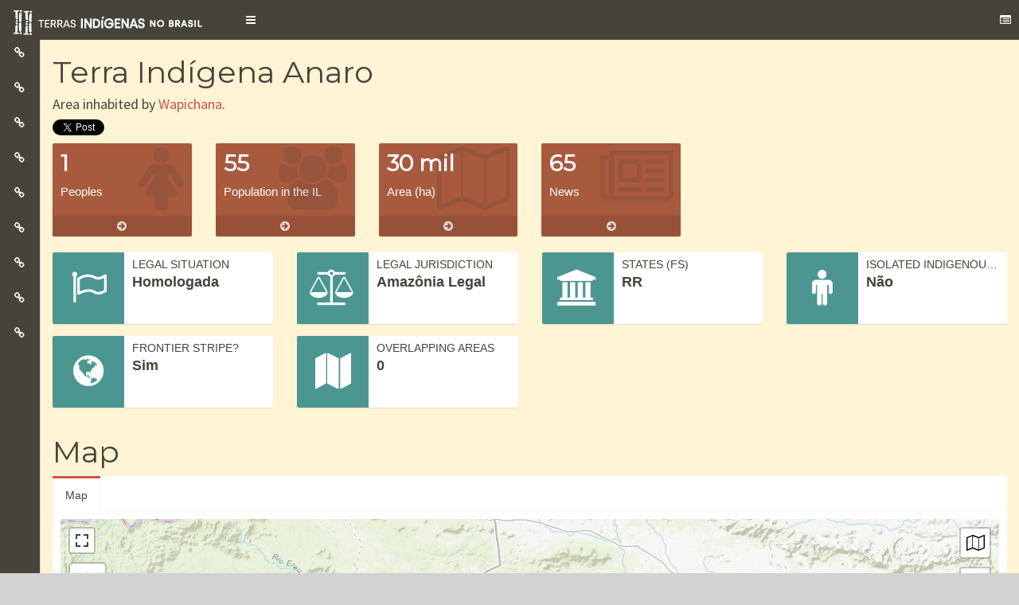

--- FILE ---
content_type: text/html; charset=UTF-8
request_url: https://terrasindigenas.org.br/en/terras-indigenas/4106
body_size: 49620
content:
<!DOCTYPE html>
<html lang="en" dir="ltr" prefix="content: http://purl.org/rss/1.0/modules/content/  dc: http://purl.org/dc/terms/  foaf: http://xmlns.com/foaf/0.1/  og: http://ogp.me/ns#  rdfs: http://www.w3.org/2000/01/rdf-schema#  schema: http://schema.org/  sioc: http://rdfs.org/sioc/ns#  sioct: http://rdfs.org/sioc/types#  skos: http://www.w3.org/2004/02/skos/core#  xsd: http://www.w3.org/2001/XMLSchema# ">
  <head>
    <meta charset="utf-8">
    <meta http-equiv="X-UA-Compatible" content="IE=edge">

    <!-- See Learn more: https://developers.facebook.com/docs/sharing/webmasters -->
    <meta property="og:url"   content="http://localhost:8081/en/terras-indigenas/4106" />
    <meta property="og:type"  content="website" />
    <meta property="og:title" content="Terra Indígena Anaro | Drupal" />
    <meta property="og:image" content="https://ti.socioambiental.org/sites/ti/themes/tistrap/images/banners/launch.png" />

    <meta charset="utf-8" />
<script async src="https://www.googletagmanager.com/gtag/js?id=G-ZH1T73S95Y"></script>
<script>window.dataLayer = window.dataLayer || [];function gtag(){dataLayer.push(arguments)};gtag("js", new Date());gtag("set", "developer_id.dMDhkMT", true);gtag("config", "G-ZH1T73S95Y", {"groups":"default","linker":{"domains":["ti.socioambiental.org","ti.socioambiental.org.br","deolhonastis.socioambiental.org","terrasindigenas.org.br","terrasindigenas.socioambiental.org","ti.dev.isaintranet.org.br","ti.dev.socioambiental.org","tidev.socioambiental.org","terrasindigenas.org.br","terrasindigenas.info","terrasindigenas.org","indigenouslands.org","indigenouslands.info"]},"page_placeholder":"PLACEHOLDER_page_location","allow_ad_personalization_signals":false});</script>
<meta name="Generator" content="Drupal 9 (https://www.drupal.org)" />
<meta name="MobileOptimized" content="width" />
<meta name="HandheldFriendly" content="true" />
<meta name="viewport" content="width=device-width, initial-scale=1.0" />
<link rel="icon" href="/themes/tistrap/favicon.ico" type="image/vnd.microsoft.icon" />

    <link rel="stylesheet" media="all" href="/sites/default/files/css/css_sBThp6HkTFoLG8z_dpAHbMAWU6-9DrxwIQnpwH4sKsA.css" />

    

    <title>Terra Indígena Anaro | Drupal</title>
    <!-- Tell the browser to be responsive to screen width -->
    <meta content="width=device-width, initial-scale=1, maximum-scale=1, user-scalable=no" name="viewport">

    <!-- Custom fonts -->
    <link href="https://fonts.googleapis.com/css?family=Montserrat|Open+Sans|Passion+One|Prompt|Raleway|Roboto" rel="stylesheet">

    <!-- Bootstrap 3.3.5 -->
    <link rel="stylesheet" href="/themes/tistrap/vendor/AdminLTE/bootstrap/css/bootstrap.min.css">
    <!-- Font Awesome -->
    <link rel="stylesheet" href="https://maxcdn.bootstrapcdn.com/font-awesome/4.4.0/css/font-awesome.min.css">
    <!-- Ionicons -->
    <link rel="stylesheet" href="https://code.ionicframework.com/ionicons/2.0.1/css/ionicons.min.css">
    <!-- Theme style -->
    <link rel="stylesheet" href="/themes/tistrap/vendor/AdminLTE/dist/css/AdminLTE.min.css">
    <!-- AdminLTE Skins. We have chosen the skin-blue for this starter
          page. However, you can choose any other skin. Make sure you
          apply the skin class to the body tag so the changes take effect.
    -->
    <link rel="stylesheet" href="/themes/tistrap/vendor/AdminLTE/dist/css/skins/skin-red-light.min.css">

    <!-- Custom overrides -->
    <link rel="stylesheet" href="/themes/tistrap/css/custom-dashboard.css">

    <!-- HTML5 Shim and Respond.js IE8 support of HTML5 elements and media queries -->
    <!-- WARNING: Respond.js doesn't work if you view the page via file:// -->
    <!--[if lt IE 9]>
        <script src="https://oss.maxcdn.com/html5shiv/3.7.3/html5shiv.min.js"></script>
        <script src="https://oss.maxcdn.com/respond/1.4.2/respond.min.js"></script>
    <![endif]-->
  </head>
  <body class="hold-transition skin-red-light sidebar-mini sidebar-collapse">
    <div class="wrapper">
              <div class="dialog-off-canvas-main-canvas" data-off-canvas-main-canvas>
    <!-- Main Header -->
<header class="main-header">
    <nav id="mainNav" class="navbar navbar-default navbar-fixed-top front">
    <div class="container-fluid">
      <div class="navbar-header">
        <a class="navbar-brand page-scroll" href="/">
          <img src="/themes/tistrap/images/logos/branco.png" class="logo" alt="Indigenous Lands in Brazil">
          <!--
          Indigenous Lands in Brazil          -->
        </a>

        <a href="#" class="sidebar-toggle" data-toggle="offcanvas" role="button">
          <span class="sr-only">Toggle navigation</span>
        </a>

        <a href="#" class="controlbar-toggle" data-toggle="control-sidebar" role-"button"><span class="fa fa-list-alt"></span></a>
      </div>
    </div>
  </nav>
</header>

<!-- Secondary header -->
<!--<header class="secondary-header">-->
<!-- Left side column. contains the logo and sidebar -->
<aside class="main-sidebar">

  <!-- sidebar: style can be found in sidebar.less -->
  <section class="sidebar">

    <!-- Sidebar user panel (optional) -->
    <!--
    <div class="user-panel">
      <div class="pull-left image">
      </div>
      <div class="pull-left info">
      </div>
    </div>
    -->

    <!--
        <div>
      <div class="panel-body">
        <i class="fa fa-arrow-left"></i> <a href="/en/brasil">Painel das TIs</a>
      </div>
    </div>
    
    <div>
      <div class="panel-body">
        <i class="fa fa-hand-o-down"></i> <span>Acessar Terra Indígena</span>
                <select id="browse-terra" name="browse-terra">
    <option value="0">Indigenous Land</option>
    <option value="4184">Acapuri de Cima</option>
    <option value="6296">Acapuri do Meio</option>
    <option value="3935">Acimã</option>
    <option value="5106">Aconã</option>
    <option value="5122">Água Grande</option>
    <option value="3914">Água Preta/Inari</option>
    <option value="3568">Águas Belas</option>
    <option value="6203">Águas Claras</option>
    <option value="5326">Aldeia Beija Flor</option>
    <option value="6294">Aldeia Cerroy</option>
    <option value="6204">Aldeia Katurama</option>
    <option value="4115">Aldeia Kondá</option>
    <option value="3571">Aldeia Limão Verde</option>
    <option value="5182">Aldeia Renascer (Ywyty Guasu)</option>
    <option value="6015">Aldeia Serra do Couro/Aldeia Serra do Cachimbo</option>
    <option value="6250">Aldeias Santa Maria e Nova Bacaba (Baixo Rio Jatapu)</option>
    <option value="4132">Aldeia Velha</option>
    <option value="3573">Alto Rio Guamá</option>
    <option value="6309">Alto Rio Içá</option>
    <option value="4068">Alto Rio Negro</option>
    <option value="3574">Alto Rio Purus</option>
    <option value="3916">Alto Sepatini</option>
    <option value="3915">Alto Tarauacá</option>
    <option value="3575">Alto Turiaçu</option>
    <option value="3576">Amambai</option>
    <option value="3577">Amanayé</option>
    <option value="6205">Amaral/Tekoá Kuriy</option>
    <option value="5174">Amba Porã</option>
    <option value="6161">Anacé</option>
    <option value="3578">Anambé</option>
    <option value="3579">Ananás</option>
    <option value="4106">Anaro </option>
    <option value="3580">Andirá-Marau</option>
    <option value="3581">Aningal</option>
    <option value="3582">Anta</option>
    <option value="4990">Apapeguá</option>
    <option value="5001">Apiaká do Pontal e Isolados</option>
    <option value="3583">Apiaká-Kayabi</option>
    <option value="3584">Apinayé</option>
    <option value="4139">Apipica</option>
    <option value="6124">Apucarana</option>
    <option value="3586">Apucarana</option>
    <option value="4152">Apurinã do Igarapé Mucuim</option>
    <option value="3588">Apurinã do Igarapé São João</option>
    <option value="3589">Apurinã do Igarapé Tauamirim</option>
    <option value="3587">Apurinã km-124 BR-317</option>
    <option value="5438">Apyka&#039;i</option>
    <option value="3585">Apyterewa</option>
    <option value="3591">Araçá</option>
    <option value="4973">Araçai (Karuguá)</option>
    <option value="4715">Aracá Padauiri</option>
    <option value="3592">Araguaia</option>
    <option value="6119">Aranã Caboclo</option>
    <option value="4367">Aranã Índio</option>
    <option value="6121">Araponga</option>
    <option value="6253">Arapuá</option>
    <option value="3596">Arara</option>
    <option value="4302">Arara da Volta Grande do Xingu</option>
    <option value="4151">Arara do Rio Amônia</option>
    <option value="3594">Arara do Rio Branco</option>
    <option value="3598">Arara/Igarapé Humaitá</option>
    <option value="3599">Araribá</option>
    <option value="3600">Araribóia</option>
    <option value="4465">Arary</option>
    <option value="3601">Araweté/Igarapé Ipixuna</option>
    <option value="6120">Areal</option>
    <option value="3602">Areões</option>
    <option value="4011">Areões I</option>
    <option value="3603">Aripuanã</option>
    <option value="3604">Aripuanã</option>
    <option value="4109">Ariramba</option>
    <option value="5091">Arroio do Conde</option>
    <option value="4306">Arroio-Korá </option>
    <option value="3605">Atikum</option>
    <option value="5411">Auati Paraná</option>
    <option value="6212">Avá Canoeiro</option>
    <option value="3607">Avá-Canoeiro</option>
    <option value="3606">Avá Guarani/Ocoí</option>
    <option value="3608">Awá</option>
    <option value="5163">Bacurizinho</option>
    <option value="3610">Bacurizinho</option>
    <option value="4122">Badjônkôre</option>
    <option value="4134">Baía dos Guató</option>
    <option value="6249">Baixo Marmelos</option>
    <option value="6251">Baixo Rio Negro e Rio Caurés</option>
    <option value="3611">Bakairi</option>
    <option value="3921">Balaio</option>
    <option value="3936">Banawá</option>
    <option value="3612">Barão de Antonina I</option>
    <option value="3614">Barata/Livramento</option>
    <option value="4070">Barra</option>
    <option value="3616">Barragem</option>
    <option value="3615">Barra Velha</option>
    <option value="4942">Barra Velha do Monte Pascoal</option>
    <option value="3973">Barreira da Missão</option>
    <option value="4154">Barreirinha</option>
    <option value="4314">Barro Alto</option>
    <option value="4145">Batelão</option>
    <option value="4102">Batovi</option>
    <option value="6125">Batovi</option>
    <option value="3617">Baú</option>
    <option value="3618">Betânia</option>
    <option value="3619">Boa Vista</option>
    <option value="6191">Boa Vista do Sertão do Promirim</option>
    <option value="3620">Boa Vista do Sertão do Promirim</option>
    <option value="4121">Boa Vista  (Sul)</option>
    <option value="3621">Boca do Acre</option>
    <option value="3622">Bom Intento</option>
    <option value="3623">Bom Jesus</option>
    <option value="3624">Boqueirão</option>
    <option value="4981">Borari/Alter do Chão</option>
    <option value="3917">Borboleta</option>
    <option value="4178">Bragança/Marituba</option>
    <option value="3940">Brejo do Burgo</option>
    <option value="3626">Buriti</option>
    <option value="6194">Buriti</option>
    <option value="4007">Buritizinho</option>
    <option value="3627">Caarapó</option>
    <option value="3923">Cabeceira do Rio Acre</option>
    <option value="3628">Cacau do Tarauacá</option>
    <option value="4779">Cachoeira dos Inácios</option>
    <option value="3593">Cachoeira Seca</option>
    <option value="6195">Cachoeirinha</option>
    <option value="3629">Cachoeirinha </option>
    <option value="6126">Cacique Doble</option>
    <option value="3630">Cacique Doble</option>
    <option value="4147">Cacique Fontoura</option>
    <option value="4873">Caiapucá</option>
    <option value="3631">Caiçara/Ilha de São Pedro</option>
    <option value="4146">Caieiras Velhas II</option>
    <option value="3633">Caititu</option>
    <option value="3634">Cajueiro</option>
    <option value="4129">Cajuhiri Atravessado</option>
    <option value="3982">Camadeni</option>
    <option value="5213">Cambirela</option>
    <option value="3635">Camicuã</option>
    <option value="3636">Campinas/Katukina</option>
    <option value="6206">Campo Bonito</option>
    <option value="5419">Campo do Meio (Re Kuju)</option>
    <option value="3637">Cana Brava</option>
    <option value="3638">Canauanim</option>
    <option value="6207">Canelinha</option>
    <option value="3988">Cantagalo</option>
    <option value="3640">Capivara</option>
    <option value="4038">Capivari</option>
    <option value="3641">Capoto/Jarina</option>
    <option value="3791">Caramuru / Paraguassu</option>
    <option value="5162">Carazinho</option>
    <option value="6127">Carretão</option>
    <option value="3642">Carretão I</option>
    <option value="3643">Carretão II</option>
    <option value="3644">Carreteiro</option>
    <option value="6128">Carreteiro</option>
    <option value="3645">Caru</option>
    <option value="5382">Cassupá</option>
    <option value="6099">Cassupá e Salamai</option>
    <option value="3944">Catipari/Mamoriá</option>
    <option value="4972">Cerco Grande</option>
    <option value="3647">Cerrito</option>
    <option value="6303">Chandless</option>
    <option value="4032">Chão Preto</option>
    <option value="5356">Cinta Vermelha de Jundiba</option>
    <option value="3648">Coatá-Laranjal</option>
    <option value="4979">Cobra Grande</option>
    <option value="3650">Comboios</option>
    <option value="4379">Comexatiba (Cahy-Pequi)</option>
    <option value="6188">Comunidade Zagaua (Konglui)</option>
    <option value="3651">Coroa Vermelha</option>
    <option value="6130">Coroa Vermelha - Gleba C</option>
    <option value="6129">Coroa Vermelha (Ponta Grande)</option>
    <option value="4118">Córrego João Pereira</option>
    <option value="5121">Coxilha da Cruz</option>
    <option value="6327">Crim Patehi</option>
    <option value="4099">Cué-Cué/Marabitanas</option>
    <option value="3652">Cuia</option>
    <option value="4030">Cuiú-Cuiú</option>
    <option value="3653">Cunhã-Sapucaia</option>
    <option value="6289">Curara</option>
    <option value="6254">Curriã</option>
    <option value="3655">Deni</option>
    <option value="6329">Deni do Rio Cuniuá</option>
    <option value="3814">Diahui</option>
    <option value="5176">Djaiko-aty</option>
    <option value="5357">Douradopeguá</option>
    <option value="3656">Dourados</option>
    <option value="5434">Dourados-Amambaipeguá I</option>
    <option value="6109">Dourados Amambaipeguá II</option>
    <option value="6098">Dourados-Amambaipeguá III - Passo Piraju/Ñu Porã</option>
    <option value="3793">Enawenê Nawê</option>
    <option value="6131">Enawenê-Nawê</option>
    <option value="4037">Entre Serras</option>
    <option value="3839">Erikpatsa</option>
    <option value="3657">Escondido</option>
    <option value="4978">Escrivão</option>
    <option value="4055">Espírito Santo</option>
    <option value="3658">Estação Parecis</option>
    <option value="5337">Estirão</option>
    <option value="5222">Estiva</option>
    <option value="3659">Estivadinho</option>
    <option value="6208">Estrada do Mar</option>
    <option value="5136">Estrela</option>
    <option value="3660">Estrela da Paz</option>
    <option value="6132">Eterãirebere</option>
    <option value="3661">Évare  I</option>
    <option value="3662">Évare II</option>
    <option value="6157">Faxinal/São Miguel (Goj Kusa)</option>
    <option value="3663">Faxinal/São Miguel (Goj Kusa)</option>
    <option value="3991">Fazenda Bahiana (Nova Vida)</option>
    <option value="5332">Fazenda Boa Vista</option>
    <option value="3664">Fazenda Canto</option>
    <option value="4316">Fazenda Cristo Rei</option>
    <option value="3665">Fazenda Guarani</option>
    <option value="6190">Fazenda Mabel (Gavião/Akrãtikatêjê)</option>
    <option value="6323">Fazenda Peró</option>
    <option value="5300">Fazenda Remanso</option>
    <option value="6133">Fazenda Remanso Guaçu (Yvy-Katu/Porto Lindo)</option>
    <option value="5412">Fazenda Sempre Verde</option>
    <option value="5301">Fazenda Sitio</option>
    <option value="3666">Figueiras</option>
    <option value="4127">Fortaleza do Castanho</option>
    <option value="4029">Fortaleza do Patauá</option>
    <option value="5577">Fulkaxó</option>
    <option value="3667">Fulni-ô</option>
    <option value="6134">Fulni-ô</option>
    <option value="3668">Funil</option>
    <option value="3669">Galibi</option>
    <option value="6112">Garcete Kuê (Ñandevapeguá)</option>
    <option value="3670">Gavião</option>
    <option value="3671">Geralda/Toco Preto</option>
    <option value="3947">Geripancó</option>
    <option value="6158">Governador</option>
    <option value="3672">Governador</option>
    <option value="3673">Guaimbé</option>
    <option value="4984">Guaivyry-Joyvy (Amambaipeguá)</option>
    <option value="3931">Guajahã</option>
    <option value="6209">Guajanaíra</option>
    <option value="4170">Guanabara</option>
    <option value="3674">Guapenu/Baixo Madeira</option>
    <option value="3675">Guarani Barra do Ouro</option>
    <option value="4044">Guarani de Águas Brancas</option>
    <option value="4131">Guarani de Araça&#039;í</option>
    <option value="3569">Guarani de Araponga</option>
    <option value="5579">Guarani de Ocoy</option>
    <option value="4053">Guarani do Aguapeú</option>
    <option value="3676">Guarani do Bracuí </option>
    <option value="3677">Guarani do Krukutu</option>
    <option value="3679">Guarani Votouro</option>
    <option value="6293">Guarasugwe Riozinho</option>
    <option value="3680">Guarita</option>
    <option value="3934">Guasuti</option>
    <option value="3681">Guató</option>
    <option value="5178">Guaviraty </option>
    <option value="4143">Guyraroká</option>
    <option value="5342">Ham Yixux</option>
    <option value="4142">Herarekã Xetá</option>
    <option value="3810">Hi-Merimã</option>
    <option value="6135">Huuhi</option>
    <option value="6168">Ibirama</option>
    <option value="3682">Ibirama-La Klãnõ</option>
    <option value="3683">Ibotirama</option>
    <option value="3684">Icatu</option>
    <option value="3937">Igarapé Capanã</option>
    <option value="3685">Igarapé do Caucho</option>
    <option value="3686">Igarapé Grande</option>
    <option value="3687">Igarapé Lage</option>
    <option value="3688">Igarapé Lourdes</option>
    <option value="4313">Igarapé Paiol</option>
    <option value="3690">Igarapé Ribeirão</option>
    <option value="4924">Igarapé Taboca do Alto Tarauacá</option>
    <option value="5363">Iguatemipeguá I</option>
    <option value="4986">Iguatemipeguá II</option>
    <option value="6111">Iguatemipeguá III</option>
    <option value="3942">Ilha da Cotinga</option>
    <option value="5026">Ilha da Tapera/São Felix</option>
    <option value="3943">Ilha do Camaleão</option>
    <option value="6304">Ilha do Panamim</option>
    <option value="5625">Ilhas da Varge, Caxoi e Canabrava</option>
    <option value="3692">Imbiriba</option>
    <option value="3985">Inauini/Teuini</option>
    <option value="3625">Inãwébohona</option>
    <option value="5123">Inhacapetum</option>
    <option value="3693">Inhacorá</option>
    <option value="6159">Inhacorá</option>
    <option value="3694">Ipixuna</option>
    <option value="4042">Irapuã</option>
    <option value="6136">Isoúpà</option>
    <option value="3696">Itaitinga</option>
    <option value="5271">Itãnury Pupykary</option>
    <option value="4074">Itaóca</option>
    <option value="4997">Itapuã</option>
    <option value="3697">Itariri (Serra do Itatins)</option>
    <option value="4133">Itixi Mitari</option>
    <option value="5202">Ituna/Itatá</option>
    <option value="3698">Ivaí</option>
    <option value="3699">Jaboti</option>
    <option value="3700">Jacamim</option>
    <option value="3986">Jacaré de São Domingos</option>
    <option value="4712">Jacareúba/Katawixi</option>
    <option value="3701">Jaguapiré</option>
    <option value="3813">Jaguari</option>
    <option value="3704">Jaminawa/Arara do Rio Bagé</option>
    <option value="4311">Jaminawa da Colocação São Paulino</option>
    <option value="3703">Jaminawa do Igarapé Preto</option>
    <option value="4872">Jaminawa do Rio Caeté</option>
    <option value="4097">Jaminawa/Envira</option>
    <option value="3705">Japuíra</option>
    <option value="3706">Jaquiri</option>
    <option value="3707">Jaraguá</option>
    <option value="5417">Jaraguá</option>
    <option value="3974">Jarara</option>
    <option value="3946">Jarawara/Jamamadi/Kanamanti</option>
    <option value="3708">Jarudore</option>
    <option value="4034">Jata Yvary</option>
    <option value="3709">Jatuarana</option>
    <option value="4466">Jauary</option>
    <option value="5078">Javaé/Ava Canoeiro (Canoanã)</option>
    <option value="5371">Jeju</option>
    <option value="4547">Jenipapeiro</option>
    <option value="6255">Jeripancó</option>
    <option value="6312">Jerusalém do Urutuba e Nova Esperança</option>
    <option value="3948">Juininha</option>
    <option value="3949">Juma</option>
    <option value="3710">Juminá</option>
    <option value="4809">Jurubaxi-Téa</option>
    <option value="5153">Juruna do Km 17</option>
    <option value="4479">Ka´aguy Guaxy/Palmital</option>
    <option value="5179">Ka&#039;aguy Hovy</option>
    <option value="5175">Ka´aguy Mirim</option>
    <option value="4925">Ka´aguy Poty</option>
    <option value="3712">Kadiwéu</option>
    <option value="3713">Kaingang de Iraí</option>
    <option value="6137">Kaingang de Iraí</option>
    <option value="6086">Kaingang de Vitorino</option>
    <option value="5214">Kalancó</option>
    <option value="3715">Kambiwá</option>
    <option value="4054">Kampa do Igarapé Primavera</option>
    <option value="3716">Kampa do Rio Amônea</option>
    <option value="3717">Kampa e Isolados do Rio Envira</option>
    <option value="6332">Kanamari do Jutaí</option>
    <option value="3718">Kanamari do Rio Juruá</option>
    <option value="3719">Kanela</option>
    <option value="5409">Kanela do Araguaia</option>
    <option value="4137">Kanela/Memortumré</option>
    <option value="3989">Kantaruré</option>
    <option value="3720">Kapinawá</option>
    <option value="4304">Kapôt Nhinore</option>
    <option value="6252">Kapyra Kanakury</option>
    <option value="3803">Karajá de Aruanã I</option>
    <option value="4075">Karajá de Aruanã II</option>
    <option value="4076">Karajá de Aruanã III</option>
    <option value="6138">Karajá Santana do Araguaia</option>
    <option value="3721">Karajá Santana do Araguaia</option>
    <option value="3925">Karapotó</option>
    <option value="3722">Kararaô</option>
    <option value="3723">Karipuna</option>
    <option value="3724">Kariri-Xokó</option>
    <option value="3725">Karitiana</option>
    <option value="6139">Karitiana</option>
    <option value="4891">Karugwá (Guarani Barão de Antonina)</option>
    <option value="3726">Katukina/Kaxinawa</option>
    <option value="6325">Kawa</option>
    <option value="4144">Kawahiva do Rio Pardo</option>
    <option value="6140">Kaxarari</option>
    <option value="3727">Kaxarari</option>
    <option value="3807">Kaxinawa/Ashaninka do Rio Breu</option>
    <option value="3649">Kaxinawa da Colônia Vinte e Sete</option>
    <option value="4107">Kaxinawa do Baixo Jordão</option>
    <option value="3728">Kaxinawa do Rio Humaitá</option>
    <option value="3729">Kaxinawa do Rio Jordão</option>
    <option value="4149">Kaxinawa do Seringal Curralinho</option>
    <option value="3730">Kaxinawa Nova Olinda</option>
    <option value="3919">Kaxinawa Praia do Carapanã</option>
    <option value="4141">Kaxinawa Seringal Independência</option>
    <option value="4036">Kaxixó</option>
    <option value="4999">Kaxuyana-Tunayana</option>
    <option value="3984">Kayabi</option>
    <option value="3731">Kayapó</option>
    <option value="6100">Kinikinau do Agachi</option>
    <option value="3732">Kiriri</option>
    <option value="3733">Koatinemo</option>
    <option value="6189">Kógunh Mág/Jagtyg Fykóg</option>
    <option value="4164">Kokama de Santo Antônio do Içá</option>
    <option value="6308">Kokama do Baixo Rio Içá</option>
    <option value="4172">Krahô-Kanela</option>
    <option value="6141">Krahô-Kanela Takaywrá</option>
    <option value="3735">Kraolândia</option>
    <option value="3736">Krenak</option>
    <option value="5364">Krenak de Sete Salões</option>
    <option value="5143">Krenrehé</option>
    <option value="5387">Krenyê</option>
    <option value="3737">Krikati</option>
    <option value="6163">Kuaray Haxa</option>
    <option value="6291">Kulina do Igarapé do Índio e Igarapé do Gaviãozinho</option>
    <option value="3738">Kulina do Igarapé do Pau</option>
    <option value="3739">Kulina do Médio Juruá</option>
    <option value="3740">Kulina do Rio Envira</option>
    <option value="6162">Kulina do Rio Uerê</option>
    <option value="4021">Kumaru do Lago Ualá</option>
    <option value="6311">Kuntanawa</option>
    <option value="3654">Kuruáya</option>
    <option value="4119">Kwazá do Rio São Pedro</option>
    <option value="5161">Lageado do Bugre</option>
    <option value="3743">Lagoa Comprida</option>
    <option value="4018">Lagoa dos Brincos</option>
    <option value="4066">Lagoa Encantada</option>
    <option value="3741">Lago Aiapuá</option>
    <option value="3742">Lago Beruri</option>
    <option value="4089">Lago Capanã</option>
    <option value="4312">Lago do Barrigudo</option>
    <option value="4161">Lago do Correio</option>
    <option value="4467">Lago do Limão</option>
    <option value="4364">Lago do Marinheiro</option>
    <option value="6110">Lago do Soares e Urucurituba</option>
    <option value="4996">Lago Grande (Karajá)</option>
    <option value="4098">Lago Jauari</option>
    <option value="6113">Laguna Piru (Ñandevapegua)</option>
    <option value="6118">LaKlãnõ Xokleng</option>
    <option value="6142">Lalima</option>
    <option value="3744">Lalima</option>
    <option value="4987">Laranjeira Ñanderu (Brilhantepeguá)</option>
    <option value="6197">Laranjinha</option>
    <option value="4150">Las Casas</option>
    <option value="3746">Lauro Sodré</option>
    <option value="3747">Ligeiro</option>
    <option value="3748">Limão Verde</option>
    <option value="5351">Lomba do Pinheiro</option>
    <option value="3749">Macarrão</option>
    <option value="3750">Mãe Maria</option>
    <option value="3751">Malacacheta</option>
    <option value="3752">Mamoadate</option>
    <option value="6290">Mamori</option>
    <option value="6298">Mamoriá Grande</option>
    <option value="6088">Mamoriá Grande e Igarapé Grande</option>
    <option value="3753">Mangueira</option>
    <option value="3754">Mangueirinha</option>
    <option value="3755">Manoá/Pium</option>
    <option value="3695">Manoki</option>
    <option value="4104">Mapari</option>
    <option value="4004">Maraã/Urubaxi</option>
    <option value="6333">Maraguá-Mawé</option>
    <option value="4025">Maraitá</option>
    <option value="4019">Marãiwatsédé</option>
    <option value="3757">Marajaí</option>
    <option value="4838">Marakaxi</option>
    <option value="3910">Maranduba</option>
    <option value="3758">Marechal Rondon</option>
    <option value="4980">Maró</option>
    <option value="3760">Marrecas</option>
    <option value="3761">Massacará</option>
    <option value="3920">Massaco</option>
    <option value="4309">Massekury/Kãmapa (Jamamadi do Lourdes)</option>
    <option value="4072">Massiambu/Palhoça</option>
    <option value="3762">Mata da Cafurna</option>
    <option value="3763">Mata Medonha</option>
    <option value="6143">Mata Medonha</option>
    <option value="4023">Matintin</option>
    <option value="5067">Mato Castelhano-FÁg TY KA</option>
    <option value="4310">Mato Preto</option>
    <option value="6326">Maturêba</option>
    <option value="3595">Mawetek</option>
    <option value="4020">Maxakali</option>
    <option value="4052">Mbiguaçu</option>
    <option value="6144">Mbiguaçu</option>
    <option value="6115">Mbocajá (Ñandevapegua)</option>
    <option value="6288">Médio Rio Madeira</option>
    <option value="3941">Médio Rio Negro I</option>
    <option value="4083">Médio Rio Negro II</option>
    <option value="3952">Menkragnoti</option>
    <option value="3764">Menku</option>
    <option value="3766">Méria</option>
    <option value="3767">Merure</option>
    <option value="5169">Migueleno</option>
    <option value="4116">Miguel/Josefa</option>
    <option value="3768">Miratu</option>
    <option value="6145">Monte Caseros</option>
    <option value="4069">Monte Caseros</option>
    <option value="4158">Morro Alto</option>
    <option value="3769">Morro Branco</option>
    <option value="6210">Morro da Palha</option>
    <option value="6322">Morro das Pacas (Superagui)</option>
    <option value="4998">Morro do Coco</option>
    <option value="5135">Morro do Osso</option>
    <option value="3954">Morro dos Cavalos</option>
    <option value="5477">Morro Santana</option>
    <option value="3836">Moskow</option>
    <option value="5333">Muã Mimatxi (Fazenda Modelo Diniz)</option>
    <option value="5474">Mukurin</option>
    <option value="4376">Mundo Novo/Viração</option>
    <option value="6211">Mundo Verde/Cachoeirinha</option>
    <option value="3770">Mundurucu</option>
    <option value="4176">Munduruku-Taquara </option>
    <option value="4078">Muratuba</option>
    <option value="3815">Muriru</option>
    <option value="3771">Murutinga/Tracajá</option>
    <option value="6334">Nadëb</option>
    <option value="3772">Nambikwara</option>
    <option value="3926">Ñande Ru Marangatu </option>
    <option value="3773">Natal/Felicidade</option>
    <option value="4315">Nawa</option>
    <option value="6167">Nazaré</option>
    <option value="6328">Nazário e Mambira</option>
    <option value="3774">Nhamundá-Mapuera</option>
    <option value="3775">Nioaque</option>
    <option value="3776">Nonoai</option>
    <option value="3714">Nonoai Rio da Várzea</option>
    <option value="6146">Nonoai/Rio da Várzea - RS</option>
    <option value="6147">Norotsurã</option>
    <option value="4782">Nossa Senhora de Fátima</option>
    <option value="4024">Nova Esperança do Rio Jandiatuba</option>
    <option value="4180">Nova Jacundá</option>
    <option value="3779">Nove de Janeiro</option>
    <option value="3780">Nukini</option>
    <option value="3956">Ofayé-Xavante</option>
    <option value="5473">Ofayé-Xavante</option>
    <option value="3781">Ouro</option>
    <option value="3782">Pacaás-Novas</option>
    <option value="4171">Pacajá</option>
    <option value="3932">Pacheca</option>
    <option value="3783">Padre</option>
    <option value="5171">Pakurity (Ilha do Cardoso)</option>
    <option value="3784">Palmas</option>
    <option value="3785">Panambi - Lagoa Rica</option>
    <option value="3959">Panambizinho</option>
    <option value="4073">Panará</option>
    <option value="5098">Pankará da Serra do Arapuá</option>
    <option value="3786">Pankararé</option>
    <option value="3787">Pankararu</option>
    <option value="4783">Pankararu de Coronel Murta</option>
    <option value="5350">Paquiçamba</option>
    <option value="3788">Paquiçamba</option>
    <option value="3789">Parabubure</option>
    <option value="3790">Paracuhuba</option>
    <option value="3792">Parakanã</option>
    <option value="4094">Paraná do Arauató</option>
    <option value="3960">Paraná do Boá-Boá</option>
    <option value="3961">Paraná do Paricá</option>
    <option value="5470">Paranapuã (Xixova Japui)</option>
    <option value="4071">Parati-Mirim</option>
    <option value="6155">Parati-Mirim</option>
    <option value="3816">Pareci</option>
    <option value="5093">Passo Grande</option>
    <option value="4377">Passo Grande do Rio Forquilha</option>
    <option value="4140">Patauá</option>
    <option value="4082">Paukalirajausu</option>
    <option value="3976">Paumari do Cuniuá </option>
    <option value="3597">Paumari do Lago Manissuã</option>
    <option value="3962">Paumari do Lago Marahã</option>
    <option value="3929">Paumari do Lago Paricá</option>
    <option value="3969">Paumari do Rio Ituxi</option>
    <option value="5173">Peguaoty</option>
    <option value="3590">Peneri/Tacaquiri</option>
    <option value="3963">Pequizal</option>
    <option value="4174">Pequizal do Naruvôtu</option>
    <option value="3818">Perigara</option>
    <option value="3819">Peruíbe</option>
    <option value="5094">Petim/Arasaty</option>
    <option value="4130">Piaçaguera</option>
    <option value="3820">Pilade Rebuá</option>
    <option value="6156">Pilad Rebuá</option>
    <option value="3821">Pimentel Barbosa</option>
    <option value="4091">Pinatuba</option>
    <option value="5138">Pindó Poty</option>
    <option value="4159">Pindoty</option>
    <option value="5177">Pindoty/Araçá-Mirim</option>
    <option value="6198">Pinhal</option>
    <option value="3822">Pinhalzinho</option>
    <option value="4349">Pipipã</option>
    <option value="3823">Pirahã</option>
    <option value="4166">Piraí</option>
    <option value="3824">Pirajuí</option>
    <option value="3825">Pirakuá</option>
    <option value="3826">Pirineus de Souza</option>
    <option value="3964">Piripkura</option>
    <option value="5360">Pirititi</option>
    <option value="4057">Pitaguary</option>
    <option value="3827">Pium</option>
    <option value="5611">Planalto Santareno</option>
    <option value="4381">Ponciano</option>
    <option value="5120">Ponta da Formiga</option>
    <option value="3828">Ponta da Serra</option>
    <option value="6164">Ponta do Arado</option>
    <option value="6310">Pontão Fag-Nor - Aldeia Butiá - Tenh Mág</option>
    <option value="4394">Ponte de Pedra</option>
    <option value="5408">Por Fi Ga</option>
    <option value="3829">Porquinhos</option>
    <option value="4138">Porquinhos dos Canela-Apãnjekra</option>
    <option value="4156">Portal do Encantado</option>
    <option value="4162">Porto Limoeiro</option>
    <option value="6199">Porto Lindo</option>
    <option value="4026">Porto Praia</option>
    <option value="3830">Potiguara</option>
    <option value="4081">Potiguara de Monte-Mor</option>
    <option value="6116">Potrerito (Ñandevapeguá)</option>
    <option value="4035">Potrero Guaçu</option>
    <option value="3831">Poyanawa</option>
    <option value="3806">Praia do Índio</option>
    <option value="4009">Praia do Mangue</option>
    <option value="4573">Prosperidade</option>
    <option value="4807">Puruborá</option>
    <option value="6122">Pyhaú (Guarani Barão de Antonina)</option>
    <option value="3832">Queimadas</option>
    <option value="3995">Quixabá</option>
    <option value="3833">Raimundão</option>
    <option value="3834">Rancho Jacaré</option>
    <option value="3835">Raposa Serra do Sol</option>
    <option value="3837">Recreio/São Félix</option>
    <option value="6196">Ribeirão Silveira</option>
    <option value="3678">Ribeirão Silveira</option>
    <option value="3966">Rio Apapóris</option>
    <option value="3840">Rio Areia</option>
    <option value="4168">Rio Arraias</option>
    <option value="3841">Rio Biá</option>
    <option value="3842">Rio Branco</option>
    <option value="3843">Rio Branco (do Itanhaém)</option>
    <option value="6123">Rio Capivari - Porãi</option>
    <option value="5366">Rio Cautário</option>
    <option value="5147">Rio Cuieiras</option>
    <option value="3844">Rio das Cobras</option>
    <option value="4040">Rio dos Índios</option>
    <option value="3987">Rio dos Pardos</option>
    <option value="3845">Rio Formoso</option>
    <option value="6324">Rio Formoso</option>
    <option value="3846">Rio Gregório</option>
    <option value="3847">Rio Guaporé</option>
    <option value="4123">Rio Jumas</option>
    <option value="4092">Rio Manicoré</option>
    <option value="3765">Rio Mequéns</option>
    <option value="5097">Rio Negro Ocaia</option>
    <option value="3848">Rio Negro/Ocaia</option>
    <option value="3939">Rio Omerê</option>
    <option value="6331">Rio Paracuní e Curupira</option>
    <option value="3849">Rio Paru d&#039;Este</option>
    <option value="3850">Rio Pindaré</option>
    <option value="3970">Rio Tea</option>
    <option value="4096">Rio Urubu</option>
    <option value="4056">Riozinho</option>
    <option value="6213">Riozinho</option>
    <option value="3983">Riozinho do Alto Envira</option>
    <option value="4305">Riozinho Iaco</option>
    <option value="3851">Rodeador</option>
    <option value="3852">Roosevelt</option>
    <option value="4375">Roro-Walu (Jatobá/Ikpeng)</option>
    <option value="6336">Sabanê</option>
    <option value="3853">Sagarana</option>
    <option value="5415">Sagi/Trabanda</option>
    <option value="3854">Sai Cinza</option>
    <option value="4049">Salto Grande do Jacuí</option>
    <option value="4971">Sambaqui</option>
    <option value="6148">Sangradouro/Volta Grande</option>
    <option value="3794">Sangradouro/Volta Grande</option>
    <option value="4615">Santa Cruz da Nova Aliança</option>
    <option value="5580">Santa Helena</option>
    <option value="3795">Santa Inês</option>
    <option value="3796">Santana</option>
    <option value="5117">Santuário Sagrado dos Pajés- `Pajé Santxiê Tapuya´</option>
    <option value="3797">São Domingos</option>
    <option value="4136">São Domingos do Jacapari e Estação</option>
    <option value="4148">São Francisco do Canimari</option>
    <option value="3613">São Jerônimo da Serra</option>
    <option value="3798">São Leopoldo</option>
    <option value="3799">São Marcos</option>
    <option value="3800">São Marcos (Xavante)</option>
    <option value="3801">São Pedro</option>
    <option value="3975">São Pedro do Sepatini</option>
    <option value="4022">São Sebastião</option>
    <option value="4165">Sapotal</option>
    <option value="3802">Sararé</option>
    <option value="4153">Sarauá</option>
    <option value="3855">Sassoró</option>
    <option value="5398">Sawre Ba&#039;pim</option>
    <option value="4895">Sawré Muybu</option>
    <option value="5068">Segu</option>
    <option value="4062">Sepoti</option>
    <option value="3856">Serra da Moça</option>
    <option value="6166">Serra Grande</option>
    <option value="3857">Serra Morena</option>
    <option value="4013">Serrinha</option>
    <option value="5626">Serrote dos Campos</option>
    <option value="3759">Seruini/Marienê</option>
    <option value="3812">Sete Cerros</option>
    <option value="3858">Sete de Setembro</option>
    <option value="4469">Setemã</option>
    <option value="4977">Sissaíma</option>
    <option value="4163">Sombrerito</option>
    <option value="3859">Sororó</option>
    <option value="3860">Sucuba</option>
    <option value="3756">Sucuriy</option>
    <option value="5568">Surubabel</option>
    <option value="4169">Sururuá</option>
    <option value="5092">Taba dos Anacé</option>
    <option value="5422">Tabajara</option>
    <option value="6165">Tabajara de Piripiri</option>
    <option value="3861">Tabalascada</option>
    <option value="4079">Tabocal</option>
    <option value="3862">Tadarimana</option>
    <option value="5246">Taego Ãwa</option>
    <option value="4006">Taihantesu</option>
    <option value="3863">Takuaraty/Yvykuarusu</option>
    <option value="5390">Takuari Eldorado</option>
    <option value="4570">Tanaru</option>
    <option value="6305">Tapayuna</option>
    <option value="3864">Tapeba</option>
    <option value="6149">Tapirapé/Karajá</option>
    <option value="3865">Tapirapé/Karajá</option>
    <option value="5172">Tapy&#039;i (Rio Branquinho)</option>
    <option value="3866">Taquaperi</option>
    <option value="4126">Taquara</option>
    <option value="5471">Taquaritiua</option>
    <option value="4167">Tarumã</option>
    <option value="3867">Taunay/Ipegue</option>
    <option value="6200">Taunay/Ipegue</option>
    <option value="5619">Tekoa Gwyra Pepo</option>
    <option value="6095">Tekoa Mirim  - Praia Grande</option>
    <option value="5423">Tekoa Pyau</option>
    <option value="4108">Tekohá Añetete</option>
    <option value="5421">Tekohá Guasu Guavira</option>
    <option value="6214">Tekoha Itamarã</option>
    <option value="4926">Tekoha Jevy</option>
    <option value="4892">Tekohá Porã</option>
    <option value="3868">Tembé</option>
    <option value="3689">Tenharim do Igarapé Preto</option>
    <option value="3869">Tenharim/Marmelos</option>
    <option value="4303">Tenharim Marmelos (Gleba B)</option>
    <option value="5248">Tenondé Porã</option>
    <option value="4546">Terena Gleba Iriri</option>
    <option value="6150">Tereza Cristina</option>
    <option value="3870">Tereza Cristina</option>
    <option value="6085">Terra do Moia Mala (Jaguari)</option>
    <option value="3872">Tibagy/Mococa</option>
    <option value="3874">Tikuna de Santo Antônio</option>
    <option value="3875">Tikuna Feijoal</option>
    <option value="3873">Tikuna Porto Espiritual</option>
    <option value="3876">Tingui Botó</option>
    <option value="3877">Tirecatinga</option>
    <option value="3878">Toldo Chimbangue</option>
    <option value="4128">Toldo Chimbangue II</option>
    <option value="3978">Toldo Imbu</option>
    <option value="4017">Toldo Pinhal</option>
    <option value="3879">Torá</option>
    <option value="5086">Tremembé da Barra do Mundaú</option>
    <option value="3979">Tremembé de Almofala</option>
    <option value="4380">Tremembé de Queimadas</option>
    <option value="6160">Tremembé do Engenho</option>
    <option value="3881">Trincheira</option>
    <option value="3609">Trincheira Bacajá</option>
    <option value="6215">Trocará</option>
    <option value="3882">Trocará</option>
    <option value="3951">Trombetas/Mapuera</option>
    <option value="3883">Truaru</option>
    <option value="6151">Truká</option>
    <option value="6201">Truká</option>
    <option value="3777">Truká - Ilha da Assunção</option>
    <option value="3884">Tubarão/Latundê</option>
    <option value="6330">Tujuka I</option>
    <option value="3888">Tukuna Umariaçu</option>
    <option value="4160">Tumbalalá</option>
    <option value="3980">Tumiã</option>
    <option value="3885">Tumucumaque</option>
    <option value="4061">Tupã-Supé</option>
    <option value="5170">Tupinambá de Belmonte</option>
    <option value="3993">Tupinambá de Olivença</option>
    <option value="3632">Tupiniquim</option>
    <option value="4002">Turé-Mariquita</option>
    <option value="4784">Turé Mariquita II</option>
    <option value="5233">Tuwa Apekuokawera</option>
    <option value="4000">Tuxá de Inajá/Fazenda Funil</option>
    <option value="6295">Tuxá Setsor Bragagá</option>
    <option value="4911">Uaçá</option>
    <option value="3886">Uaçá I e II</option>
    <option value="3887">Uati-Paraná</option>
    <option value="4105">Ubawawe</option>
    <option value="3639">Uirapuru</option>
    <option value="3889">Umutina</option>
    <option value="3890">Uneiuxi</option>
    <option value="4033">Urubu Branco</option>
    <option value="3892">Urucu-Juruá</option>
    <option value="3891">Uru-Eu-Wau-Wau</option>
    <option value="4307">Utaria Wyhyna/Iròdu Iràna</option>
    <option value="3893">Utiariti</option>
    <option value="6216">Uty-Xunati</option>
    <option value="3894">Vale do Guaporé</option>
    <option value="3895">Vale do Javari</option>
    <option value="6016">Valparaiso</option>
    <option value="3896">Vanuire</option>
    <option value="3897">Vargem Alegre</option>
    <option value="4117">Varzinha</option>
    <option value="4051">Ventarra</option>
    <option value="6321">Verá Tupã&#039;i</option>
    <option value="4173">Vila Real</option>
    <option value="4468">Vista Alegre</option>
    <option value="6117">Vitoi Kuê (Ñandevapeguá)</option>
    <option value="3898">Votouro</option>
    <option value="4179">Votouro-Kandóia</option>
    <option value="3899">Vui-Uata-In</option>
    <option value="3901">Waiãpi</option>
    <option value="3902">Waimiri Atroari</option>
    <option value="6153">Waimiri Atroari</option>
    <option value="3900">WaiWái</option>
    <option value="5307">Wassu Cocal</option>
    <option value="3903">Wassu-Cocal</option>
    <option value="4103">Wawi</option>
    <option value="6154">Wawi</option>
    <option value="5228">Wedezé</option>
    <option value="3904">Xakriabá</option>
    <option value="5399">Xakriabá</option>
    <option value="4101">Xakriabá Rancharia</option>
    <option value="3905">Xambioá</option>
    <option value="3906">Xapecó</option>
    <option value="4181">Xapecó (Pinhalzinho-Canhadão)</option>
    <option value="3907">Xerente</option>
    <option value="3646">Xikrin do Cateté</option>
    <option value="3908">Xingu</option>
    <option value="3928">Xipaya</option>
    <option value="3909">Xucuru</option>
    <option value="5076">Xukuru de Cimbres</option>
    <option value="4001">Xukuru-Kariri</option>
    <option value="4016">Yanomami</option>
    <option value="5325">Ygua Porã (Amâncio)</option>
    <option value="5430">Ypoi-Triunfo</option>
    <option value="3702">Yvy Katu</option>
    <option value="3745">Yvyporã Laranjinha</option>
    <option value="3927">Zo´é</option>
    <option value="3911">Zoró</option>
    <option value="3912">Zuruahã</option>
  </select>
      </div>
    </div>
    -->

    <!-- Custom Search Engine -->
    <!--
    <div>
      <div class="panel-body">
        <i class="fa fa-search"></i> <span>Buscar</span>
        <gcse:search></gcse:search>
      </div>
    </div>
    -->

    <!-- search form (Optional) -->
    <!--
    <form accept-charset="UTF-8" id="search-block-form" method="get" action="/en/search/node" data-drupal-form-fields="edit-keys,edit-submit" class="sidebar-form">
      <div class="input-group">
        <input type="text" name="keys" class="form-control" placeholder="Search...">
        <span class="input-group-btn">
          <button type="submit" name="search" id="search-btn" class="btn btn-flat"><i class="fa fa-search"></i></button>
        </span>
      </div>
    </form>
    -->
    <!-- /.search form -->

    <!-- Sidebar Menu -->
    <ul class="sidebar-menu">
      <!--<li class="header">Sections</li>-->
      <!-- Optionally, you can add icons to the links -->
      <!--<li class="active"><a href="#inicio"><i class="fa fa-link"></i> <span>Home</span></a></li>-->

      <!--
      <li><a href="#"><i class="fa fa-link"></i> <span>Another Link</span></a></li>
      <li class="treeview">
        <a href="#"><i class="fa fa-link"></i> <span>Multilevel</span> <i class="fa fa-angle-left pull-right"></i></a>
        <ul class="treeview-menu">
          <li><a href="#">Link in level 2</a></li>
          <li><a href="#">Link in level 2</a></li>
        </ul>
      </li>
      -->
    </ul><!-- /.sidebar-menu -->
  </section>
  <!-- /.sidebar -->
</aside>
<!--</header>-->

<!-- Content Wrapper. Contains page content -->
<div class="content-wrapper">
  <!-- Content Header (Page header) -->
  <section class="content-header">
    <h1 id="inicio">
      
      <!--
      <small>Optional description</small>
      -->
    </h1>
    <!--
    <ol class="breadcrumb">
      
      <li><a href="#"><i class="fa fa-dashboard"></i> Level</a></li>
      <li class="active">Here</li>
    </ol>
    -->
  </section>

  <!-- Main content -->
  <section class="content">

    <!-- Your Page Content Here -->
    
    
      <div>
    <div data-drupal-messages-fallback class="hidden"></div><div id="block-tistrap-content">
  
    
      <div id="tifront-view">
  <h1 id="terra" class="section-header">Terra Indígena Anaro </h2>

  <h4>
     Area inhabited by
                 
     <a href="http://pib.socioambiental.org/en/povo/wapichana" target="_blank" class="povo">Wapichana</a>.
              </h4>

  <div class="share">
    <a class="twitter-share-button" href="https://twitter.com/intent/tweet?text=" data-size="small">Tweet</a>
    <div class="g-plus" data-action="share" data-annotation="none"></div>
    <script type="IN/Share"></script>
    <div class="fb-like" data-href="http://localhost:8081/en/terras-indigenas/4106" data-layout="button" data-action="like" data-share="true"></div>
  </div>

  
        
  <div id="indicadores" class="row">
  
        
  
  
  

  
<div class="col-lg-2 col-xs-6 col-md-4">
  <!-- small box -->
  <div class="small-box bg-red">
    <div class="inner">
      <h3>1</h3>
      <p>Peoples</p>
    </div>
    <div class="icon">
      <i class="fa fa-female"></i>
    </div>

        <a class="small-box-footer" href="#demografia">
      <i class="fa fa-arrow-circle-right"></i>
    </a>
      </div>
</div><!-- ./col -->
        
  
  
  

  
<div class="col-lg-2 col-xs-6 col-md-4">
  <!-- small box -->
  <div class="small-box bg-red">
    <div class="inner">
      <h3>55</h3>
      <p>Population in the IL</p>
    </div>
    <div class="icon">
      <i class="fa fa-users"></i>
    </div>

        <a class="small-box-footer" href="#demografia">
      <i class="fa fa-arrow-circle-right"></i>
    </a>
      </div>
</div><!-- ./col -->
        
  
  
  

  
<div class="col-lg-2 col-xs-6 col-md-4">
  <!-- small box -->
  <div class="small-box bg-red">
    <div class="inner">
      <h3>30 mil</h3>
      <p>Area (ha)</p>
    </div>
    <div class="icon">
      <i class="fa fa-map-o"></i>
    </div>

        <a class="small-box-footer" href="#direitos">
      <i class="fa fa-arrow-circle-right"></i>
    </a>
      </div>
</div><!-- ./col -->
        
  
  
  

  
<div class="col-lg-2 col-xs-6 col-md-4">
  <!-- small box -->
  <div class="small-box bg-red">
    <div class="inner">
      <h3>65</h3>
      <p>News</p>
    </div>
    <div class="icon">
      <i class="fa fa-newspaper-o"></i>
    </div>

        <a class="small-box-footer" href="#noticias">
      <i class="fa fa-arrow-circle-right"></i>
    </a>
      </div>
</div><!-- ./col -->
  </div> <!-- indicadores -->


  <div class="row">
          
  
  
  

<div class="col-lg-3 col-xs-12 col-md-4 col-sm-6">
  <div class="info-box">
    <span class="info-box-icon bg-aqua"><i class="fa fa-flag-o"></i></span>
    <div class="info-box-content">
      <span class="info-box-text">Legal situation</span>
      <span class="info-box-number">Homologada</span>
    </div><!-- /.info-box-content -->
  </div><!-- /.info-box -->
</div>
      
  
  
  

<div class="col-lg-3 col-xs-12 col-md-4 col-sm-6">
  <div class="info-box">
    <span class="info-box-icon bg-aqua"><i class="fa fa-balance-scale"></i></span>
    <div class="info-box-content">
      <span class="info-box-text">Legal jurisdiction</span>
      <span class="info-box-number">Amazônia Legal</span>
    </div><!-- /.info-box-content -->
  </div><!-- /.info-box -->
</div>
      
  
  
  

<div class="col-lg-3 col-xs-12 col-md-4 col-sm-6">
  <div class="info-box">
    <span class="info-box-icon bg-aqua"><i class="fa fa-bank"></i></span>
    <div class="info-box-content">
      <span class="info-box-text">States (FS)</span>
      <span class="info-box-number">RR</span>
    </div><!-- /.info-box-content -->
  </div><!-- /.info-box -->
</div>
      
  
  
  

<div class="col-lg-3 col-xs-12 col-md-4 col-sm-6">
  <div class="info-box">
    <span class="info-box-icon bg-aqua"><i class="fa fa-male"></i></span>
    <div class="info-box-content">
      <span class="info-box-text">Isolated indigenous?</span>
      <span class="info-box-number">Não</span>
    </div><!-- /.info-box-content -->
  </div><!-- /.info-box -->
</div>
      
  
  
  

<div class="col-lg-3 col-xs-12 col-md-4 col-sm-6">
  <div class="info-box">
    <span class="info-box-icon bg-aqua"><i class="fa fa-globe"></i></span>
    <div class="info-box-content">
      <span class="info-box-text">Frontier Stripe?</span>
      <span class="info-box-number">Sim</span>
    </div><!-- /.info-box-content -->
  </div><!-- /.info-box -->
</div>
      
  
  
  

<div class="col-lg-3 col-xs-12 col-md-4 col-sm-6">
  <div class="info-box">
    <span class="info-box-icon bg-aqua"><i class="fa fa-map"></i></span>
    <div class="info-box-content">
      <span class="info-box-text">Overlapping Areas</span>
      <span class="info-box-number">0</span>
    </div><!-- /.info-box-content -->
  </div><!-- /.info-box -->
</div>
  </div><!-- /.row -->

  <div class="row">
                          </div><!-- /.row -->
</div><!-- /.tifront-view -->

  </div>
<div id="block-isamap">
  
    
          <div id="tab-pesquisa">
            <h1 id="pesquisa" class="section-header">Map</h1>
      
              
        <!--<button type="button" id="filter-fullscreen" class="btn btn-primary">Fullscreen</button>-->

        
                <div class="nav-tabs-custom">
          <ul class="nav nav-tabs">
            <li class="active"><a data-toggle="tab" href="#mapa"    aria-expanded="true">Map</a></li>
                      </ul>

          <div class="tab-content">
        
        <div id="mapa" class="tab-pane active">
            <div>
                            <span id="mapa_area_map_widget" class="map last isamap">
  <div id="map_widget" style="width: 100%; height: 500px;"></div>
</span>
            </div> <!-- layersmapa -->
          <!--</div>-->
        </div> <!-- mapa -->

                <div id="results" class="table-responsive tab-pane">
                      <h2>Showing all Indigenous Lands in the database: total of 824</h2>

            <table class="table table-striped tablesorter">
              <thead>
                <tr>
                  <th>Name</th>
                  <th>Legal jurisdiction</th>
                  <th>Area (ha)</th>
                  <th>Population</th>
                  <th>Current situation</th>
                </tr>
              </thead>

              <tbody>
                                <tr>
                  <td><a href="/en/terras-indigenas/4184">Acapuri de Cima</a></td>
                  <td>Amazônia Legal</td>
                  <td>18393</td>
                  <td>500</td>
                  <td></td>
                </tr>
                                <tr>
                  <td><a href="/en/terras-indigenas/6296">Acapuri do Meio</a></td>
                  <td>Amazônia Legal</td>
                  <td>-</td>
                  <td>-</td>
                  <td></td>
                </tr>
                                <tr>
                  <td><a href="/en/terras-indigenas/3935">Acimã</a></td>
                  <td>Amazônia Legal</td>
                  <td>40686</td>
                  <td>89</td>
                  <td></td>
                </tr>
                                <tr>
                  <td><a href="/en/terras-indigenas/5106">Aconã</a></td>
                  <td>Domínio Mata Atlântica</td>
                  <td>268</td>
                  <td>78</td>
                  <td></td>
                </tr>
                                <tr>
                  <td><a href="/en/terras-indigenas/5122">Água Grande</a></td>
                  <td>Domínio Mata Atlântica</td>
                  <td>165</td>
                  <td>53</td>
                  <td></td>
                </tr>
                                <tr>
                  <td><a href="/en/terras-indigenas/3914">Água Preta/Inari</a></td>
                  <td>Amazônia Legal</td>
                  <td>139763</td>
                  <td>349</td>
                  <td></td>
                </tr>
                                <tr>
                  <td><a href="/en/terras-indigenas/3568">Águas Belas</a></td>
                  <td>Domínio Mata Atlântica</td>
                  <td>1189</td>
                  <td>228</td>
                  <td></td>
                </tr>
                                <tr>
                  <td><a href="/en/terras-indigenas/6203">Águas Claras</a></td>
                  <td>Domínio Mata Atlântica</td>
                  <td>165</td>
                  <td>-</td>
                  <td></td>
                </tr>
                                <tr>
                  <td><a href="/en/terras-indigenas/5326">Aldeia Beija Flor</a></td>
                  <td>Amazônia Legal</td>
                  <td>41</td>
                  <td>574</td>
                  <td></td>
                </tr>
                                <tr>
                  <td><a href="/en/terras-indigenas/6294">Aldeia Cerroy</a></td>
                  <td>Domínio Mata Atlântica</td>
                  <td>-</td>
                  <td>-</td>
                  <td></td>
                </tr>
                                <tr>
                  <td><a href="/en/terras-indigenas/6204">Aldeia Katurama</a></td>
                  <td>Domínio Mata Atlântica</td>
                  <td>34</td>
                  <td>-</td>
                  <td></td>
                </tr>
                                <tr>
                  <td><a href="/en/terras-indigenas/4115">Aldeia Kondá</a></td>
                  <td>Domínio Mata Atlântica</td>
                  <td>2300</td>
                  <td>379</td>
                  <td></td>
                </tr>
                                <tr>
                  <td><a href="/en/terras-indigenas/3571">Aldeia Limão Verde</a></td>
                  <td>Domínio Mata Atlântica</td>
                  <td>660</td>
                  <td>1801</td>
                  <td></td>
                </tr>
                                <tr>
                  <td><a href="/en/terras-indigenas/5182">Aldeia Renascer (Ywyty Guasu)</a></td>
                  <td>Domínio Mata Atlântica</td>
                  <td>-</td>
                  <td>-</td>
                  <td></td>
                </tr>
                                <tr>
                  <td><a href="/en/terras-indigenas/6015">Aldeia Serra do Couro/Aldeia Serra do Cachimbo</a></td>
                  <td>Domínio Mata Atlântica</td>
                  <td>-</td>
                  <td>-</td>
                  <td></td>
                </tr>
                                <tr>
                  <td><a href="/en/terras-indigenas/6250">Aldeias Santa Maria e Nova Bacaba (Baixo Rio Jatapu)</a></td>
                  <td>Amazônia Legal</td>
                  <td>-</td>
                  <td>-</td>
                  <td></td>
                </tr>
                                <tr>
                  <td><a href="/en/terras-indigenas/4132">Aldeia Velha</a></td>
                  <td>Domínio Mata Atlântica</td>
                  <td>2001</td>
                  <td>883</td>
                  <td></td>
                </tr>
                                <tr>
                  <td><a href="/en/terras-indigenas/3573">Alto Rio Guamá</a></td>
                  <td>Amazônia Legal</td>
                  <td>279897</td>
                  <td>1727</td>
                  <td></td>
                </tr>
                                <tr>
                  <td><a href="/en/terras-indigenas/6309">Alto Rio Içá</a></td>
                  <td>Amazônia Legal</td>
                  <td>-</td>
                  <td>-</td>
                  <td></td>
                </tr>
                                <tr>
                  <td><a href="/en/terras-indigenas/4068">Alto Rio Negro</a></td>
                  <td>Amazônia Legal</td>
                  <td>7999380</td>
                  <td>26046</td>
                  <td></td>
                </tr>
                                <tr>
                  <td><a href="/en/terras-indigenas/3574">Alto Rio Purus</a></td>
                  <td>Amazônia Legal</td>
                  <td>263129</td>
                  <td>1871</td>
                  <td></td>
                </tr>
                                <tr>
                  <td><a href="/en/terras-indigenas/3916">Alto Sepatini</a></td>
                  <td>Amazônia Legal</td>
                  <td>26095</td>
                  <td>75</td>
                  <td></td>
                </tr>
                                <tr>
                  <td><a href="/en/terras-indigenas/3915">Alto Tarauacá</a></td>
                  <td>Amazônia Legal</td>
                  <td>142619</td>
                  <td>-</td>
                  <td></td>
                </tr>
                                <tr>
                  <td><a href="/en/terras-indigenas/3575">Alto Turiaçu</a></td>
                  <td>Amazônia Legal</td>
                  <td>530525</td>
                  <td>1500</td>
                  <td></td>
                </tr>
                                <tr>
                  <td><a href="/en/terras-indigenas/3576">Amambai</a></td>
                  <td>Domínio Mata Atlântica</td>
                  <td>2429</td>
                  <td>8036</td>
                  <td></td>
                </tr>
                                <tr>
                  <td><a href="/en/terras-indigenas/3577">Amanayé</a></td>
                  <td>Amazônia Legal</td>
                  <td>162856</td>
                  <td>55</td>
                  <td></td>
                </tr>
                                <tr>
                  <td><a href="/en/terras-indigenas/6205">Amaral/Tekoá Kuriy</a></td>
                  <td>Domínio Mata Atlântica</td>
                  <td>501</td>
                  <td>-</td>
                  <td></td>
                </tr>
                                <tr>
                  <td><a href="/en/terras-indigenas/5174">Amba Porã</a></td>
                  <td>Domínio Mata Atlântica</td>
                  <td>7204</td>
                  <td>67</td>
                  <td></td>
                </tr>
                                <tr>
                  <td><a href="/en/terras-indigenas/6161">Anacé</a></td>
                  <td>Domínio Mata Atlântica</td>
                  <td>-</td>
                  <td>-</td>
                  <td></td>
                </tr>
                                <tr>
                  <td><a href="/en/terras-indigenas/3578">Anambé</a></td>
                  <td>Amazônia Legal</td>
                  <td>7883</td>
                  <td>161</td>
                  <td></td>
                </tr>
                                <tr>
                  <td><a href="/en/terras-indigenas/3579">Ananás</a></td>
                  <td>Amazônia Legal</td>
                  <td>1769</td>
                  <td>9</td>
                  <td></td>
                </tr>
                                <tr>
                  <td><a href="/en/terras-indigenas/4106">Anaro </a></td>
                  <td>Amazônia Legal</td>
                  <td>30473</td>
                  <td>42</td>
                  <td></td>
                </tr>
                                <tr>
                  <td><a href="/en/terras-indigenas/3580">Andirá-Marau</a></td>
                  <td>Amazônia Legal</td>
                  <td>788528</td>
                  <td>13350</td>
                  <td></td>
                </tr>
                                <tr>
                  <td><a href="/en/terras-indigenas/3581">Aningal</a></td>
                  <td>Amazônia Legal</td>
                  <td>7627</td>
                  <td>245</td>
                  <td></td>
                </tr>
                                <tr>
                  <td><a href="/en/terras-indigenas/3582">Anta</a></td>
                  <td>Amazônia Legal</td>
                  <td>3173</td>
                  <td>183</td>
                  <td></td>
                </tr>
                                <tr>
                  <td><a href="/en/terras-indigenas/4990">Apapeguá</a></td>
                  <td>Domínio Mata Atlântica</td>
                  <td>-</td>
                  <td>-</td>
                  <td></td>
                </tr>
                                <tr>
                  <td><a href="/en/terras-indigenas/5001">Apiaká do Pontal e Isolados</a></td>
                  <td>Amazônia Legal</td>
                  <td>982324</td>
                  <td>262</td>
                  <td></td>
                </tr>
                                <tr>
                  <td><a href="/en/terras-indigenas/3583">Apiaká-Kayabi</a></td>
                  <td>Amazônia Legal</td>
                  <td>109245</td>
                  <td>885</td>
                  <td></td>
                </tr>
                                <tr>
                  <td><a href="/en/terras-indigenas/3584">Apinayé</a></td>
                  <td>Amazônia Legal</td>
                  <td>141904</td>
                  <td>2342</td>
                  <td></td>
                </tr>
                                <tr>
                  <td><a href="/en/terras-indigenas/4139">Apipica</a></td>
                  <td>Amazônia Legal</td>
                  <td>652</td>
                  <td>86</td>
                  <td></td>
                </tr>
                                <tr>
                  <td><a href="/en/terras-indigenas/6124">Apucarana</a></td>
                  <td>Domínio Mata Atlântica</td>
                  <td>-</td>
                  <td>-</td>
                  <td></td>
                </tr>
                                <tr>
                  <td><a href="/en/terras-indigenas/3586">Apucarana</a></td>
                  <td>Domínio Mata Atlântica</td>
                  <td>5575</td>
                  <td>1752</td>
                  <td></td>
                </tr>
                                <tr>
                  <td><a href="/en/terras-indigenas/4152">Apurinã do Igarapé Mucuim</a></td>
                  <td>Amazônia Legal</td>
                  <td>73350</td>
                  <td>93</td>
                  <td></td>
                </tr>
                                <tr>
                  <td><a href="/en/terras-indigenas/3588">Apurinã do Igarapé São João</a></td>
                  <td>Amazônia Legal</td>
                  <td>18232</td>
                  <td>142</td>
                  <td></td>
                </tr>
                                <tr>
                  <td><a href="/en/terras-indigenas/3589">Apurinã do Igarapé Tauamirim</a></td>
                  <td>Amazônia Legal</td>
                  <td>96456</td>
                  <td>295</td>
                  <td></td>
                </tr>
                                <tr>
                  <td><a href="/en/terras-indigenas/3587">Apurinã km-124 BR-317</a></td>
                  <td>Amazônia Legal</td>
                  <td>42198</td>
                  <td>209</td>
                  <td></td>
                </tr>
                                <tr>
                  <td><a href="/en/terras-indigenas/5438">Apyka&#039;i</a></td>
                  <td>Domínio Mata Atlântica</td>
                  <td>-</td>
                  <td>-</td>
                  <td></td>
                </tr>
                                <tr>
                  <td><a href="/en/terras-indigenas/3585">Apyterewa</a></td>
                  <td>Amazônia Legal</td>
                  <td>773470</td>
                  <td>729</td>
                  <td></td>
                </tr>
                                <tr>
                  <td><a href="/en/terras-indigenas/3591">Araçá</a></td>
                  <td>Amazônia Legal</td>
                  <td>50018</td>
                  <td>2016</td>
                  <td></td>
                </tr>
                                <tr>
                  <td><a href="/en/terras-indigenas/4973">Araçai (Karuguá)</a></td>
                  <td>Domínio Mata Atlântica</td>
                  <td>-</td>
                  <td>68</td>
                  <td></td>
                </tr>
                                <tr>
                  <td><a href="/en/terras-indigenas/4715">Aracá Padauiri</a></td>
                  <td>Amazônia Legal</td>
                  <td>3388299</td>
                  <td>-</td>
                  <td></td>
                </tr>
                                <tr>
                  <td><a href="/en/terras-indigenas/3592">Araguaia</a></td>
                  <td>Amazônia Legal</td>
                  <td>1358500</td>
                  <td>3502</td>
                  <td></td>
                </tr>
                                <tr>
                  <td><a href="/en/terras-indigenas/6119">Aranã Caboclo</a></td>
                  <td>Domínio Mata Atlântica</td>
                  <td>-</td>
                  <td>-</td>
                  <td></td>
                </tr>
                                <tr>
                  <td><a href="/en/terras-indigenas/4367">Aranã Índio</a></td>
                  <td>Domínio Mata Atlântica</td>
                  <td>-</td>
                  <td>-</td>
                  <td></td>
                </tr>
                                <tr>
                  <td><a href="/en/terras-indigenas/6121">Araponga</a></td>
                  <td>Domínio Mata Atlântica</td>
                  <td>-</td>
                  <td>-</td>
                  <td></td>
                </tr>
                                <tr>
                  <td><a href="/en/terras-indigenas/6253">Arapuá</a></td>
                  <td>Amazônia Legal</td>
                  <td>-</td>
                  <td>-</td>
                  <td></td>
                </tr>
                                <tr>
                  <td><a href="/en/terras-indigenas/3596">Arara</a></td>
                  <td>Amazônia Legal</td>
                  <td>274010</td>
                  <td>298</td>
                  <td></td>
                </tr>
                                <tr>
                  <td><a href="/en/terras-indigenas/4302">Arara da Volta Grande do Xingu</a></td>
                  <td>Amazônia Legal</td>
                  <td>25524</td>
                  <td>143</td>
                  <td></td>
                </tr>
                                <tr>
                  <td><a href="/en/terras-indigenas/4151">Arara do Rio Amônia</a></td>
                  <td>Amazônia Legal</td>
                  <td>20534</td>
                  <td>434</td>
                  <td></td>
                </tr>
                                <tr>
                  <td><a href="/en/terras-indigenas/3594">Arara do Rio Branco</a></td>
                  <td>Amazônia Legal</td>
                  <td>114842</td>
                  <td>249</td>
                  <td></td>
                </tr>
                                <tr>
                  <td><a href="/en/terras-indigenas/3598">Arara/Igarapé Humaitá</a></td>
                  <td>Amazônia Legal</td>
                  <td>87571.69</td>
                  <td>419</td>
                  <td></td>
                </tr>
                                <tr>
                  <td><a href="/en/terras-indigenas/3599">Araribá</a></td>
                  <td>Domínio Mata Atlântica</td>
                  <td>1930</td>
                  <td>616</td>
                  <td></td>
                </tr>
                                <tr>
                  <td><a href="/en/terras-indigenas/3600">Araribóia</a></td>
                  <td>Amazônia Legal</td>
                  <td>413288</td>
                  <td>5317</td>
                  <td></td>
                </tr>
                                <tr>
                  <td><a href="/en/terras-indigenas/4465">Arary</a></td>
                  <td>Amazônia Legal</td>
                  <td>40548</td>
                  <td>200</td>
                  <td></td>
                </tr>
                                <tr>
                  <td><a href="/en/terras-indigenas/3601">Araweté/Igarapé Ipixuna</a></td>
                  <td>Amazônia Legal</td>
                  <td>940900.8</td>
                  <td>467</td>
                  <td></td>
                </tr>
                                <tr>
                  <td><a href="/en/terras-indigenas/6120">Areal</a></td>
                  <td>Amazônia Legal</td>
                  <td>-</td>
                  <td>-</td>
                  <td></td>
                </tr>
                                <tr>
                  <td><a href="/en/terras-indigenas/3602">Areões</a></td>
                  <td>Amazônia Legal</td>
                  <td>218515</td>
                  <td>1342</td>
                  <td></td>
                </tr>
                                <tr>
                  <td><a href="/en/terras-indigenas/4011">Areões I</a></td>
                  <td>Amazônia Legal</td>
                  <td>-</td>
                  <td>-</td>
                  <td></td>
                </tr>
                                <tr>
                  <td><a href="/en/terras-indigenas/3603">Aripuanã</a></td>
                  <td>Amazônia Legal</td>
                  <td>750649</td>
                  <td>352</td>
                  <td></td>
                </tr>
                                <tr>
                  <td><a href="/en/terras-indigenas/3604">Aripuanã</a></td>
                  <td>Amazônia Legal</td>
                  <td>1603250</td>
                  <td>394</td>
                  <td></td>
                </tr>
                                <tr>
                  <td><a href="/en/terras-indigenas/4109">Ariramba</a></td>
                  <td>Amazônia Legal</td>
                  <td>10357</td>
                  <td>73</td>
                  <td></td>
                </tr>
                                <tr>
                  <td><a href="/en/terras-indigenas/5091">Arroio do Conde</a></td>
                  <td>Domínio Mata Atlântica</td>
                  <td>-</td>
                  <td>-</td>
                  <td></td>
                </tr>
                                <tr>
                  <td><a href="/en/terras-indigenas/4306">Arroio-Korá </a></td>
                  <td>Domínio Mata Atlântica</td>
                  <td>7175</td>
                  <td>599</td>
                  <td></td>
                </tr>
                                <tr>
                  <td><a href="/en/terras-indigenas/3605">Atikum</a></td>
                  <td>Outros</td>
                  <td>16290</td>
                  <td>4404</td>
                  <td></td>
                </tr>
                                <tr>
                  <td><a href="/en/terras-indigenas/5411">Auati Paraná</a></td>
                  <td>Amazônia Legal</td>
                  <td>-</td>
                  <td>-</td>
                  <td></td>
                </tr>
                                <tr>
                  <td><a href="/en/terras-indigenas/6212">Avá Canoeiro</a></td>
                  <td>Outros</td>
                  <td>-</td>
                  <td>-</td>
                  <td></td>
                </tr>
                                <tr>
                  <td><a href="/en/terras-indigenas/3607">Avá-Canoeiro</a></td>
                  <td>Outros</td>
                  <td>31427</td>
                  <td>9</td>
                  <td></td>
                </tr>
                                <tr>
                  <td><a href="/en/terras-indigenas/3606">Avá Guarani/Ocoí</a></td>
                  <td>Domínio Mata Atlântica</td>
                  <td>251</td>
                  <td>743</td>
                  <td></td>
                </tr>
                                <tr>
                  <td><a href="/en/terras-indigenas/3608">Awá</a></td>
                  <td>Amazônia Legal</td>
                  <td>116582</td>
                  <td>42</td>
                  <td></td>
                </tr>
                                <tr>
                  <td><a href="/en/terras-indigenas/5163">Bacurizinho</a></td>
                  <td>Amazônia Legal</td>
                  <td>51608</td>
                  <td>-</td>
                  <td></td>
                </tr>
                                <tr>
                  <td><a href="/en/terras-indigenas/3610">Bacurizinho</a></td>
                  <td>Amazônia Legal</td>
                  <td>82432</td>
                  <td>3663</td>
                  <td></td>
                </tr>
                                <tr>
                  <td><a href="/en/terras-indigenas/4122">Badjônkôre</a></td>
                  <td>Amazônia Legal</td>
                  <td>221981</td>
                  <td>230</td>
                  <td></td>
                </tr>
                                <tr>
                  <td><a href="/en/terras-indigenas/4134">Baía dos Guató</a></td>
                  <td>Amazônia Legal</td>
                  <td>19216</td>
                  <td>202</td>
                  <td></td>
                </tr>
                                <tr>
                  <td><a href="/en/terras-indigenas/6249">Baixo Marmelos</a></td>
                  <td>Amazônia Legal</td>
                  <td>-</td>
                  <td>-</td>
                  <td></td>
                </tr>
                                <tr>
                  <td><a href="/en/terras-indigenas/6251">Baixo Rio Negro e Rio Caurés</a></td>
                  <td>Amazônia Legal</td>
                  <td>-</td>
                  <td>-</td>
                  <td></td>
                </tr>
                                <tr>
                  <td><a href="/en/terras-indigenas/3611">Bakairi</a></td>
                  <td>Amazônia Legal</td>
                  <td>61405</td>
                  <td>734</td>
                  <td></td>
                </tr>
                                <tr>
                  <td><a href="/en/terras-indigenas/3921">Balaio</a></td>
                  <td>Amazônia Legal</td>
                  <td>257281</td>
                  <td>328</td>
                  <td></td>
                </tr>
                                <tr>
                  <td><a href="/en/terras-indigenas/3936">Banawá</a></td>
                  <td>Amazônia Legal</td>
                  <td>192659</td>
                  <td>207</td>
                  <td></td>
                </tr>
                                <tr>
                  <td><a href="/en/terras-indigenas/3612">Barão de Antonina I</a></td>
                  <td>Domínio Mata Atlântica</td>
                  <td>3751</td>
                  <td>460</td>
                  <td></td>
                </tr>
                                <tr>
                  <td><a href="/en/terras-indigenas/3614">Barata/Livramento</a></td>
                  <td>Amazônia Legal</td>
                  <td>12883</td>
                  <td>710</td>
                  <td></td>
                </tr>
                                <tr>
                  <td><a href="/en/terras-indigenas/4070">Barra</a></td>
                  <td>Domínio Mata Atlântica</td>
                  <td>62</td>
                  <td>183</td>
                  <td></td>
                </tr>
                                <tr>
                  <td><a href="/en/terras-indigenas/3616">Barragem</a></td>
                  <td>Domínio Mata Atlântica</td>
                  <td>26</td>
                  <td>867</td>
                  <td></td>
                </tr>
                                <tr>
                  <td><a href="/en/terras-indigenas/3615">Barra Velha</a></td>
                  <td>Domínio Mata Atlântica</td>
                  <td>8627</td>
                  <td>2992</td>
                  <td></td>
                </tr>
                                <tr>
                  <td><a href="/en/terras-indigenas/4942">Barra Velha do Monte Pascoal</a></td>
                  <td>Domínio Mata Atlântica</td>
                  <td>44121</td>
                  <td>4649</td>
                  <td></td>
                </tr>
                                <tr>
                  <td><a href="/en/terras-indigenas/3973">Barreira da Missão</a></td>
                  <td>Amazônia Legal</td>
                  <td>1772</td>
                  <td>788</td>
                  <td></td>
                </tr>
                                <tr>
                  <td><a href="/en/terras-indigenas/4154">Barreirinha</a></td>
                  <td>Amazônia Legal</td>
                  <td>2373.8</td>
                  <td>86</td>
                  <td></td>
                </tr>
                                <tr>
                  <td><a href="/en/terras-indigenas/4314">Barro Alto</a></td>
                  <td>Amazônia Legal</td>
                  <td>1937</td>
                  <td>62</td>
                  <td></td>
                </tr>
                                <tr>
                  <td><a href="/en/terras-indigenas/4145">Batelão</a></td>
                  <td>Amazônia Legal</td>
                  <td>117050</td>
                  <td>150</td>
                  <td></td>
                </tr>
                                <tr>
                  <td><a href="/en/terras-indigenas/4102">Batovi</a></td>
                  <td>Amazônia Legal</td>
                  <td>5158.98</td>
                  <td>20</td>
                  <td></td>
                </tr>
                                <tr>
                  <td><a href="/en/terras-indigenas/6125">Batovi</a></td>
                  <td>Amazônia Legal</td>
                  <td>-</td>
                  <td>-</td>
                  <td></td>
                </tr>
                                <tr>
                  <td><a href="/en/terras-indigenas/3617">Baú</a></td>
                  <td>Amazônia Legal</td>
                  <td>1540930</td>
                  <td>188</td>
                  <td></td>
                </tr>
                                <tr>
                  <td><a href="/en/terras-indigenas/3618">Betânia</a></td>
                  <td>Amazônia Legal</td>
                  <td>122769</td>
                  <td>5341</td>
                  <td></td>
                </tr>
                                <tr>
                  <td><a href="/en/terras-indigenas/3619">Boa Vista</a></td>
                  <td>Amazônia Legal</td>
                  <td>337</td>
                  <td>54</td>
                  <td></td>
                </tr>
                                <tr>
                  <td><a href="/en/terras-indigenas/6191">Boa Vista do Sertão do Promirim</a></td>
                  <td>Domínio Mata Atlântica</td>
                  <td>906</td>
                  <td>-</td>
                  <td></td>
                </tr>
                                <tr>
                  <td><a href="/en/terras-indigenas/3620">Boa Vista do Sertão do Promirim</a></td>
                  <td>Domínio Mata Atlântica</td>
                  <td>5420</td>
                  <td>175</td>
                  <td></td>
                </tr>
                                <tr>
                  <td><a href="/en/terras-indigenas/4121">Boa Vista  (Sul)</a></td>
                  <td>Domínio Mata Atlântica</td>
                  <td>7344</td>
                  <td>169</td>
                  <td></td>
                </tr>
                                <tr>
                  <td><a href="/en/terras-indigenas/3621">Boca do Acre</a></td>
                  <td>Amazônia Legal</td>
                  <td>26240</td>
                  <td>248</td>
                  <td></td>
                </tr>
                                <tr>
                  <td><a href="/en/terras-indigenas/3622">Bom Intento</a></td>
                  <td>Amazônia Legal</td>
                  <td>1693</td>
                  <td>378</td>
                  <td></td>
                </tr>
                                <tr>
                  <td><a href="/en/terras-indigenas/3623">Bom Jesus</a></td>
                  <td>Amazônia Legal</td>
                  <td>859</td>
                  <td>58</td>
                  <td></td>
                </tr>
                                <tr>
                  <td><a href="/en/terras-indigenas/3624">Boqueirão</a></td>
                  <td>Amazônia Legal</td>
                  <td>16354</td>
                  <td>464</td>
                  <td></td>
                </tr>
                                <tr>
                  <td><a href="/en/terras-indigenas/4981">Borari/Alter do Chão</a></td>
                  <td>Amazônia Legal</td>
                  <td>-</td>
                  <td>508</td>
                  <td></td>
                </tr>
                                <tr>
                  <td><a href="/en/terras-indigenas/3917">Borboleta</a></td>
                  <td>Domínio Mata Atlântica</td>
                  <td>-</td>
                  <td>632</td>
                  <td></td>
                </tr>
                                <tr>
                  <td><a href="/en/terras-indigenas/4178">Bragança/Marituba</a></td>
                  <td>Amazônia Legal</td>
                  <td>13515</td>
                  <td>231</td>
                  <td></td>
                </tr>
                                <tr>
                  <td><a href="/en/terras-indigenas/3940">Brejo do Burgo</a></td>
                  <td>Outros</td>
                  <td>17924</td>
                  <td>1309</td>
                  <td></td>
                </tr>
                                <tr>
                  <td><a href="/en/terras-indigenas/3626">Buriti</a></td>
                  <td>Outros</td>
                  <td>17200</td>
                  <td>2543</td>
                  <td></td>
                </tr>
                                <tr>
                  <td><a href="/en/terras-indigenas/6194">Buriti</a></td>
                  <td>Outros</td>
                  <td>2090</td>
                  <td>3142</td>
                  <td></td>
                </tr>
                                <tr>
                  <td><a href="/en/terras-indigenas/4007">Buritizinho</a></td>
                  <td>Outros</td>
                  <td>10</td>
                  <td>668</td>
                  <td></td>
                </tr>
                                <tr>
                  <td><a href="/en/terras-indigenas/3627">Caarapó</a></td>
                  <td>Domínio Mata Atlântica</td>
                  <td>3594</td>
                  <td>4930</td>
                  <td></td>
                </tr>
                                <tr>
                  <td><a href="/en/terras-indigenas/3923">Cabeceira do Rio Acre</a></td>
                  <td>Amazônia Legal</td>
                  <td>78512</td>
                  <td>238</td>
                  <td></td>
                </tr>
                                <tr>
                  <td><a href="/en/terras-indigenas/3628">Cacau do Tarauacá</a></td>
                  <td>Amazônia Legal</td>
                  <td>28367</td>
                  <td>230</td>
                  <td></td>
                </tr>
                                <tr>
                  <td><a href="/en/terras-indigenas/4779">Cachoeira dos Inácios</a></td>
                  <td>Domínio Mata Atlântica</td>
                  <td>80</td>
                  <td>316</td>
                  <td></td>
                </tr>
                                <tr>
                  <td><a href="/en/terras-indigenas/3593">Cachoeira Seca</a></td>
                  <td>Amazônia Legal</td>
                  <td>733688</td>
                  <td>88</td>
                  <td></td>
                </tr>
                                <tr>
                  <td><a href="/en/terras-indigenas/6195">Cachoeirinha</a></td>
                  <td>Outros</td>
                  <td>2658</td>
                  <td>-</td>
                  <td></td>
                </tr>
                                <tr>
                  <td><a href="/en/terras-indigenas/3629">Cachoeirinha </a></td>
                  <td>Outros</td>
                  <td>36288</td>
                  <td>4920</td>
                  <td></td>
                </tr>
                                <tr>
                  <td><a href="/en/terras-indigenas/6126">Cacique Doble</a></td>
                  <td>Domínio Mata Atlântica</td>
                  <td>-</td>
                  <td>-</td>
                  <td></td>
                </tr>
                                <tr>
                  <td><a href="/en/terras-indigenas/3630">Cacique Doble</a></td>
                  <td>Domínio Mata Atlântica</td>
                  <td>4426</td>
                  <td>815</td>
                  <td></td>
                </tr>
                                <tr>
                  <td><a href="/en/terras-indigenas/4147">Cacique Fontoura</a></td>
                  <td>Amazônia Legal</td>
                  <td>32069</td>
                  <td>489</td>
                  <td></td>
                </tr>
                                <tr>
                  <td><a href="/en/terras-indigenas/4873">Caiapucá</a></td>
                  <td>Amazônia Legal</td>
                  <td>-</td>
                  <td>-</td>
                  <td></td>
                </tr>
                                <tr>
                  <td><a href="/en/terras-indigenas/3631">Caiçara/Ilha de São Pedro</a></td>
                  <td>Outros</td>
                  <td>4316</td>
                  <td>340</td>
                  <td></td>
                </tr>
                                <tr>
                  <td><a href="/en/terras-indigenas/4146">Caieiras Velhas II</a></td>
                  <td>Domínio Mata Atlântica</td>
                  <td>57</td>
                  <td>20</td>
                  <td></td>
                </tr>
                                <tr>
                  <td><a href="/en/terras-indigenas/3633">Caititu</a></td>
                  <td>Amazônia Legal</td>
                  <td>308062</td>
                  <td>1022</td>
                  <td></td>
                </tr>
                                <tr>
                  <td><a href="/en/terras-indigenas/3634">Cajueiro</a></td>
                  <td>Amazônia Legal</td>
                  <td>4304</td>
                  <td>168</td>
                  <td></td>
                </tr>
                                <tr>
                  <td><a href="/en/terras-indigenas/4129">Cajuhiri Atravessado</a></td>
                  <td>Amazônia Legal</td>
                  <td>12455</td>
                  <td>51</td>
                  <td></td>
                </tr>
                                <tr>
                  <td><a href="/en/terras-indigenas/3982">Camadeni</a></td>
                  <td>Amazônia Legal</td>
                  <td>150930</td>
                  <td>148</td>
                  <td></td>
                </tr>
                                <tr>
                  <td><a href="/en/terras-indigenas/5213">Cambirela</a></td>
                  <td>Domínio Mata Atlântica</td>
                  <td>-</td>
                  <td>-</td>
                  <td></td>
                </tr>
                                <tr>
                  <td><a href="/en/terras-indigenas/3635">Camicuã</a></td>
                  <td>Amazônia Legal</td>
                  <td>58519</td>
                  <td>454</td>
                  <td></td>
                </tr>
                                <tr>
                  <td><a href="/en/terras-indigenas/3636">Campinas/Katukina</a></td>
                  <td>Amazônia Legal</td>
                  <td>32623</td>
                  <td>700</td>
                  <td></td>
                </tr>
                                <tr>
                  <td><a href="/en/terras-indigenas/6206">Campo Bonito</a></td>
                  <td>Domínio Mata Atlântica</td>
                  <td>76</td>
                  <td>-</td>
                  <td></td>
                </tr>
                                <tr>
                  <td><a href="/en/terras-indigenas/5419">Campo do Meio (Re Kuju)</a></td>
                  <td>Domínio Mata Atlântica</td>
                  <td>-</td>
                  <td>292</td>
                  <td></td>
                </tr>
                                <tr>
                  <td><a href="/en/terras-indigenas/3637">Cana Brava</a></td>
                  <td>Amazônia Legal</td>
                  <td>137329</td>
                  <td>4510</td>
                  <td></td>
                </tr>
                                <tr>
                  <td><a href="/en/terras-indigenas/3638">Canauanim</a></td>
                  <td>Amazônia Legal</td>
                  <td>11182</td>
                  <td>1338</td>
                  <td></td>
                </tr>
                                <tr>
                  <td><a href="/en/terras-indigenas/6207">Canelinha</a></td>
                  <td>Domínio Mata Atlântica</td>
                  <td>207</td>
                  <td>-</td>
                  <td></td>
                </tr>
                                <tr>
                  <td><a href="/en/terras-indigenas/3988">Cantagalo</a></td>
                  <td>Outros</td>
                  <td>283.67</td>
                  <td>145</td>
                  <td></td>
                </tr>
                                <tr>
                  <td><a href="/en/terras-indigenas/3640">Capivara</a></td>
                  <td>Amazônia Legal</td>
                  <td>-</td>
                  <td>247</td>
                  <td></td>
                </tr>
                                <tr>
                  <td><a href="/en/terras-indigenas/4038">Capivari</a></td>
                  <td>Domínio Mata Atlântica</td>
                  <td>43</td>
                  <td>60</td>
                  <td></td>
                </tr>
                                <tr>
                  <td><a href="/en/terras-indigenas/3641">Capoto/Jarina</a></td>
                  <td>Amazônia Legal</td>
                  <td>634915.22</td>
                  <td>1388</td>
                  <td></td>
                </tr>
                                <tr>
                  <td><a href="/en/terras-indigenas/3791">Caramuru / Paraguassu</a></td>
                  <td>Domínio Mata Atlântica</td>
                  <td>54000</td>
                  <td>2801</td>
                  <td></td>
                </tr>
                                <tr>
                  <td><a href="/en/terras-indigenas/5162">Carazinho</a></td>
                  <td></td>
                  <td>-</td>
                  <td>75</td>
                  <td></td>
                </tr>
                                <tr>
                  <td><a href="/en/terras-indigenas/6127">Carretão</a></td>
                  <td>Outros</td>
                  <td>-</td>
                  <td>-</td>
                  <td></td>
                </tr>
                                <tr>
                  <td><a href="/en/terras-indigenas/3642">Carretão I</a></td>
                  <td>Outros</td>
                  <td>1666</td>
                  <td>197</td>
                  <td></td>
                </tr>
                                <tr>
                  <td><a href="/en/terras-indigenas/3643">Carretão II</a></td>
                  <td>Outros</td>
                  <td>77</td>
                  <td>162</td>
                  <td></td>
                </tr>
                                <tr>
                  <td><a href="/en/terras-indigenas/3644">Carreteiro</a></td>
                  <td>Domínio Mata Atlântica</td>
                  <td>602</td>
                  <td>197</td>
                  <td></td>
                </tr>
                                <tr>
                  <td><a href="/en/terras-indigenas/6128">Carreteiro</a></td>
                  <td>Domínio Mata Atlântica</td>
                  <td>-</td>
                  <td>-</td>
                  <td></td>
                </tr>
                                <tr>
                  <td><a href="/en/terras-indigenas/3645">Caru</a></td>
                  <td>Amazônia Legal</td>
                  <td>172667</td>
                  <td>400</td>
                  <td></td>
                </tr>
                                <tr>
                  <td><a href="/en/terras-indigenas/5382">Cassupá</a></td>
                  <td>Amazônia Legal</td>
                  <td>5</td>
                  <td>149</td>
                  <td></td>
                </tr>
                                <tr>
                  <td><a href="/en/terras-indigenas/6099">Cassupá e Salamai</a></td>
                  <td>Amazônia Legal</td>
                  <td>-</td>
                  <td>-</td>
                  <td></td>
                </tr>
                                <tr>
                  <td><a href="/en/terras-indigenas/3944">Catipari/Mamoriá</a></td>
                  <td>Amazônia Legal</td>
                  <td>115044</td>
                  <td>197</td>
                  <td></td>
                </tr>
                                <tr>
                  <td><a href="/en/terras-indigenas/4972">Cerco Grande</a></td>
                  <td>Domínio Mata Atlântica</td>
                  <td>1390</td>
                  <td>25</td>
                  <td></td>
                </tr>
                                <tr>
                  <td><a href="/en/terras-indigenas/3647">Cerrito</a></td>
                  <td>Domínio Mata Atlântica</td>
                  <td>2040</td>
                  <td>586</td>
                  <td></td>
                </tr>
                                <tr>
                  <td><a href="/en/terras-indigenas/6303">Chandless</a></td>
                  <td>Amazônia Legal</td>
                  <td>538338</td>
                  <td>-</td>
                  <td></td>
                </tr>
                                <tr>
                  <td><a href="/en/terras-indigenas/4032">Chão Preto</a></td>
                  <td>Amazônia Legal</td>
                  <td>12740</td>
                  <td>56</td>
                  <td></td>
                </tr>
                                <tr>
                  <td><a href="/en/terras-indigenas/5356">Cinta Vermelha de Jundiba</a></td>
                  <td></td>
                  <td>-</td>
                  <td>-</td>
                  <td></td>
                </tr>
                                <tr>
                  <td><a href="/en/terras-indigenas/3648">Coatá-Laranjal</a></td>
                  <td>Amazônia Legal</td>
                  <td>1153210</td>
                  <td>2484</td>
                  <td></td>
                </tr>
                                <tr>
                  <td><a href="/en/terras-indigenas/4979">Cobra Grande</a></td>
                  <td>Amazônia Legal</td>
                  <td>8906</td>
                  <td>583</td>
                  <td></td>
                </tr>
                                <tr>
                  <td><a href="/en/terras-indigenas/3650">Comboios</a></td>
                  <td>Domínio Mata Atlântica</td>
                  <td>3872</td>
                  <td>534</td>
                  <td></td>
                </tr>
                                <tr>
                  <td><a href="/en/terras-indigenas/4379">Comexatiba (Cahy-Pequi)</a></td>
                  <td>Domínio Mata Atlântica</td>
                  <td>28077</td>
                  <td>732</td>
                  <td></td>
                </tr>
                                <tr>
                  <td><a href="/en/terras-indigenas/6188">Comunidade Zagaua (Konglui)</a></td>
                  <td>Domínio Mata Atlântica</td>
                  <td>-</td>
                  <td>-</td>
                  <td></td>
                </tr>
                                <tr>
                  <td><a href="/en/terras-indigenas/3651">Coroa Vermelha</a></td>
                  <td>Domínio Mata Atlântica</td>
                  <td>1493</td>
                  <td>1546</td>
                  <td></td>
                </tr>
                                <tr>
                  <td><a href="/en/terras-indigenas/6130">Coroa Vermelha - Gleba C</a></td>
                  <td>Domínio Mata Atlântica</td>
                  <td>-</td>
                  <td>-</td>
                  <td></td>
                </tr>
                                <tr>
                  <td><a href="/en/terras-indigenas/6129">Coroa Vermelha (Ponta Grande)</a></td>
                  <td>Domínio Mata Atlântica</td>
                  <td>-</td>
                  <td>-</td>
                  <td></td>
                </tr>
                                <tr>
                  <td><a href="/en/terras-indigenas/4118">Córrego João Pereira</a></td>
                  <td>Outros</td>
                  <td>3162</td>
                  <td>478</td>
                  <td></td>
                </tr>
                                <tr>
                  <td><a href="/en/terras-indigenas/5121">Coxilha da Cruz</a></td>
                  <td>Domínio Mata Atlântica</td>
                  <td>202</td>
                  <td>128</td>
                  <td></td>
                </tr>
                                <tr>
                  <td><a href="/en/terras-indigenas/6327">Crim Patehi</a></td>
                  <td>Amazônia Legal</td>
                  <td>757</td>
                  <td>-</td>
                  <td></td>
                </tr>
                                <tr>
                  <td><a href="/en/terras-indigenas/4099">Cué-Cué/Marabitanas</a></td>
                  <td>Amazônia Legal</td>
                  <td>808645</td>
                  <td>1864</td>
                  <td></td>
                </tr>
                                <tr>
                  <td><a href="/en/terras-indigenas/3652">Cuia</a></td>
                  <td>Amazônia Legal</td>
                  <td>1322</td>
                  <td>77</td>
                  <td></td>
                </tr>
                                <tr>
                  <td><a href="/en/terras-indigenas/4030">Cuiú-Cuiú</a></td>
                  <td>Amazônia Legal</td>
                  <td>36450</td>
                  <td>721</td>
                  <td></td>
                </tr>
                                <tr>
                  <td><a href="/en/terras-indigenas/3653">Cunhã-Sapucaia</a></td>
                  <td>Amazônia Legal</td>
                  <td>471450</td>
                  <td>587</td>
                  <td></td>
                </tr>
                                <tr>
                  <td><a href="/en/terras-indigenas/6289">Curara</a></td>
                  <td>Amazônia Legal</td>
                  <td>-</td>
                  <td>-</td>
                  <td></td>
                </tr>
                                <tr>
                  <td><a href="/en/terras-indigenas/6254">Curriã</a></td>
                  <td>Amazônia Legal</td>
                  <td>59282</td>
                  <td>-</td>
                  <td></td>
                </tr>
                                <tr>
                  <td><a href="/en/terras-indigenas/3655">Deni</a></td>
                  <td>Amazônia Legal</td>
                  <td>1531300</td>
                  <td>1470</td>
                  <td></td>
                </tr>
                                <tr>
                  <td><a href="/en/terras-indigenas/6329">Deni do Rio Cuniuá</a></td>
                  <td>Amazônia Legal</td>
                  <td>-</td>
                  <td>-</td>
                  <td></td>
                </tr>
                                <tr>
                  <td><a href="/en/terras-indigenas/3814">Diahui</a></td>
                  <td>Amazônia Legal</td>
                  <td>47354</td>
                  <td>115</td>
                  <td></td>
                </tr>
                                <tr>
                  <td><a href="/en/terras-indigenas/5176">Djaiko-aty</a></td>
                  <td>Domínio Mata Atlântica</td>
                  <td>1216</td>
                  <td>42</td>
                  <td></td>
                </tr>
                                <tr>
                  <td><a href="/en/terras-indigenas/5357">Douradopeguá</a></td>
                  <td>Outros</td>
                  <td>-</td>
                  <td>5800</td>
                  <td></td>
                </tr>
                                <tr>
                  <td><a href="/en/terras-indigenas/3656">Dourados</a></td>
                  <td>Domínio Mata Atlântica</td>
                  <td>3475</td>
                  <td>15023</td>
                  <td></td>
                </tr>
                                <tr>
                  <td><a href="/en/terras-indigenas/5434">Dourados-Amambaipeguá I</a></td>
                  <td>Domínio Mata Atlântica</td>
                  <td>55600</td>
                  <td>5800</td>
                  <td></td>
                </tr>
                                <tr>
                  <td><a href="/en/terras-indigenas/6109">Dourados Amambaipeguá II</a></td>
                  <td>Outros</td>
                  <td>-</td>
                  <td>-</td>
                  <td></td>
                </tr>
                                <tr>
                  <td><a href="/en/terras-indigenas/6098">Dourados-Amambaipeguá III - Passo Piraju/Ñu Porã</a></td>
                  <td>Outros</td>
                  <td>-</td>
                  <td>-</td>
                  <td></td>
                </tr>
                                <tr>
                  <td><a href="/en/terras-indigenas/3793">Enawenê Nawê</a></td>
                  <td>Amazônia Legal</td>
                  <td>742088</td>
                  <td>737</td>
                  <td></td>
                </tr>
                                <tr>
                  <td><a href="/en/terras-indigenas/6131">Enawenê-Nawê</a></td>
                  <td>Amazônia Legal</td>
                  <td>-</td>
                  <td>-</td>
                  <td></td>
                </tr>
                                <tr>
                  <td><a href="/en/terras-indigenas/4037">Entre Serras</a></td>
                  <td>Outros</td>
                  <td>7550</td>
                  <td>1072</td>
                  <td></td>
                </tr>
                                <tr>
                  <td><a href="/en/terras-indigenas/3839">Erikpatsa</a></td>
                  <td>Amazônia Legal</td>
                  <td>79935</td>
                  <td>676</td>
                  <td></td>
                </tr>
                                <tr>
                  <td><a href="/en/terras-indigenas/3657">Escondido</a></td>
                  <td>Amazônia Legal</td>
                  <td>168938</td>
                  <td>45</td>
                  <td></td>
                </tr>
                                <tr>
                  <td><a href="/en/terras-indigenas/4978">Escrivão</a></td>
                  <td>Amazônia Legal</td>
                  <td>-</td>
                  <td>-</td>
                  <td></td>
                </tr>
                                <tr>
                  <td><a href="/en/terras-indigenas/4055">Espírito Santo</a></td>
                  <td>Amazônia Legal</td>
                  <td>33849</td>
                  <td>425</td>
                  <td></td>
                </tr>
                                <tr>
                  <td><a href="/en/terras-indigenas/3658">Estação Parecis</a></td>
                  <td>Amazônia Legal</td>
                  <td>2170</td>
                  <td>26</td>
                  <td></td>
                </tr>
                                <tr>
                  <td><a href="/en/terras-indigenas/5337">Estirão</a></td>
                  <td></td>
                  <td>-</td>
                  <td>-</td>
                  <td></td>
                </tr>
                                <tr>
                  <td><a href="/en/terras-indigenas/5222">Estiva</a></td>
                  <td>Domínio Mata Atlântica</td>
                  <td>-</td>
                  <td>164</td>
                  <td></td>
                </tr>
                                <tr>
                  <td><a href="/en/terras-indigenas/3659">Estivadinho</a></td>
                  <td>Amazônia Legal</td>
                  <td>2032</td>
                  <td>37</td>
                  <td></td>
                </tr>
                                <tr>
                  <td><a href="/en/terras-indigenas/6208">Estrada do Mar</a></td>
                  <td>Domínio Mata Atlântica</td>
                  <td>45</td>
                  <td>-</td>
                  <td></td>
                </tr>
                                <tr>
                  <td><a href="/en/terras-indigenas/5136">Estrela</a></td>
                  <td>Domínio Mata Atlântica</td>
                  <td>25</td>
                  <td>125</td>
                  <td></td>
                </tr>
                                <tr>
                  <td><a href="/en/terras-indigenas/3660">Estrela da Paz</a></td>
                  <td>Amazônia Legal</td>
                  <td>12876</td>
                  <td>645</td>
                  <td></td>
                </tr>
                                <tr>
                  <td><a href="/en/terras-indigenas/6132">Eterãirebere</a></td>
                  <td>Amazônia Legal</td>
                  <td>-</td>
                  <td>-</td>
                  <td></td>
                </tr>
                                <tr>
                  <td><a href="/en/terras-indigenas/3661">Évare  I</a></td>
                  <td>Amazônia Legal</td>
                  <td>548177</td>
                  <td>18086</td>
                  <td></td>
                </tr>
                                <tr>
                  <td><a href="/en/terras-indigenas/3662">Évare II</a></td>
                  <td>Amazônia Legal</td>
                  <td>176205</td>
                  <td>2347</td>
                  <td></td>
                </tr>
                                <tr>
                  <td><a href="/en/terras-indigenas/6157">Faxinal/São Miguel (Goj Kusa)</a></td>
                  <td>Domínio Mata Atlântica</td>
                  <td>-</td>
                  <td>-</td>
                  <td></td>
                </tr>
                                <tr>
                  <td><a href="/en/terras-indigenas/3663">Faxinal/São Miguel (Goj Kusa)</a></td>
                  <td>Domínio Mata Atlântica</td>
                  <td>2043</td>
                  <td>683</td>
                  <td></td>
                </tr>
                                <tr>
                  <td><a href="/en/terras-indigenas/3991">Fazenda Bahiana (Nova Vida)</a></td>
                  <td>Domínio Mata Atlântica</td>
                  <td>304</td>
                  <td>84</td>
                  <td></td>
                </tr>
                                <tr>
                  <td><a href="/en/terras-indigenas/5332">Fazenda Boa Vista</a></td>
                  <td>Domínio Mata Atlântica</td>
                  <td>101</td>
                  <td>127</td>
                  <td></td>
                </tr>
                                <tr>
                  <td><a href="/en/terras-indigenas/3664">Fazenda Canto</a></td>
                  <td>Outros</td>
                  <td>372</td>
                  <td>1294</td>
                  <td></td>
                </tr>
                                <tr>
                  <td><a href="/en/terras-indigenas/4316">Fazenda Cristo Rei</a></td>
                  <td>Outros</td>
                  <td>3069</td>
                  <td>3046</td>
                  <td></td>
                </tr>
                                <tr>
                  <td><a href="/en/terras-indigenas/3665">Fazenda Guarani</a></td>
                  <td>Domínio Mata Atlântica</td>
                  <td>3270</td>
                  <td>335</td>
                  <td></td>
                </tr>
                                <tr>
                  <td><a href="/en/terras-indigenas/6190">Fazenda Mabel (Gavião/Akrãtikatêjê)</a></td>
                  <td>Amazônia Legal</td>
                  <td>-</td>
                  <td>-</td>
                  <td></td>
                </tr>
                                <tr>
                  <td><a href="/en/terras-indigenas/6323">Fazenda Peró</a></td>
                  <td>Outros</td>
                  <td>177</td>
                  <td>-</td>
                  <td></td>
                </tr>
                                <tr>
                  <td><a href="/en/terras-indigenas/5300">Fazenda Remanso</a></td>
                  <td>Domínio Mata Atlântica</td>
                  <td>327</td>
                  <td>-</td>
                  <td></td>
                </tr>
                                <tr>
                  <td><a href="/en/terras-indigenas/6133">Fazenda Remanso Guaçu (Yvy-Katu/Porto Lindo)</a></td>
                  <td>Domínio Mata Atlântica</td>
                  <td>-</td>
                  <td>-</td>
                  <td></td>
                </tr>
                                <tr>
                  <td><a href="/en/terras-indigenas/5412">Fazenda Sempre Verde</a></td>
                  <td>Domínio Mata Atlântica</td>
                  <td>1000</td>
                  <td>-</td>
                  <td></td>
                </tr>
                                <tr>
                  <td><a href="/en/terras-indigenas/5301">Fazenda Sitio</a></td>
                  <td></td>
                  <td>414</td>
                  <td>-</td>
                  <td></td>
                </tr>
                                <tr>
                  <td><a href="/en/terras-indigenas/3666">Figueiras</a></td>
                  <td>Amazônia Legal</td>
                  <td>9858</td>
                  <td>21</td>
                  <td></td>
                </tr>
                                <tr>
                  <td><a href="/en/terras-indigenas/4127">Fortaleza do Castanho</a></td>
                  <td>Amazônia Legal</td>
                  <td>2756</td>
                  <td>83</td>
                  <td></td>
                </tr>
                                <tr>
                  <td><a href="/en/terras-indigenas/4029">Fortaleza do Patauá</a></td>
                  <td>Amazônia Legal</td>
                  <td>743</td>
                  <td>22</td>
                  <td></td>
                </tr>
                                <tr>
                  <td><a href="/en/terras-indigenas/5577">Fulkaxó</a></td>
                  <td>Outros</td>
                  <td>-</td>
                  <td>-</td>
                  <td></td>
                </tr>
                                <tr>
                  <td><a href="/en/terras-indigenas/3667">Fulni-ô</a></td>
                  <td>Outros</td>
                  <td>11506</td>
                  <td>4689</td>
                  <td></td>
                </tr>
                                <tr>
                  <td><a href="/en/terras-indigenas/6134">Fulni-ô</a></td>
                  <td>Outros</td>
                  <td>-</td>
                  <td>-</td>
                  <td></td>
                </tr>
                                <tr>
                  <td><a href="/en/terras-indigenas/3668">Funil</a></td>
                  <td>Amazônia Legal</td>
                  <td>15703</td>
                  <td>348</td>
                  <td></td>
                </tr>
                                <tr>
                  <td><a href="/en/terras-indigenas/3669">Galibi</a></td>
                  <td>Amazônia Legal</td>
                  <td>6689</td>
                  <td>8158</td>
                  <td></td>
                </tr>
                                <tr>
                  <td><a href="/en/terras-indigenas/6112">Garcete Kuê (Ñandevapeguá)</a></td>
                  <td>Domínio Mata Atlântica</td>
                  <td>-</td>
                  <td>-</td>
                  <td></td>
                </tr>
                                <tr>
                  <td><a href="/en/terras-indigenas/3670">Gavião</a></td>
                  <td>Amazônia Legal</td>
                  <td>8611</td>
                  <td>115</td>
                  <td></td>
                </tr>
                                <tr>
                  <td><a href="/en/terras-indigenas/3671">Geralda/Toco Preto</a></td>
                  <td>Amazônia Legal</td>
                  <td>18506</td>
                  <td>969</td>
                  <td></td>
                </tr>
                                <tr>
                  <td><a href="/en/terras-indigenas/3947">Geripancó</a></td>
                  <td>Outros</td>
                  <td>200</td>
                  <td>1757</td>
                  <td></td>
                </tr>
                                <tr>
                  <td><a href="/en/terras-indigenas/6158">Governador</a></td>
                  <td>Amazônia Legal</td>
                  <td>-</td>
                  <td>-</td>
                  <td></td>
                </tr>
                                <tr>
                  <td><a href="/en/terras-indigenas/3672">Governador</a></td>
                  <td>Amazônia Legal</td>
                  <td>41644</td>
                  <td>655</td>
                  <td></td>
                </tr>
                                <tr>
                  <td><a href="/en/terras-indigenas/3673">Guaimbé</a></td>
                  <td>Domínio Mata Atlântica</td>
                  <td>717</td>
                  <td>496</td>
                  <td></td>
                </tr>
                                <tr>
                  <td><a href="/en/terras-indigenas/4984">Guaivyry-Joyvy (Amambaipeguá)</a></td>
                  <td>Domínio Mata Atlântica</td>
                  <td>-</td>
                  <td>-</td>
                  <td></td>
                </tr>
                                <tr>
                  <td><a href="/en/terras-indigenas/3931">Guajahã</a></td>
                  <td>Amazônia Legal</td>
                  <td>5036</td>
                  <td>65</td>
                  <td></td>
                </tr>
                                <tr>
                  <td><a href="/en/terras-indigenas/6209">Guajanaíra</a></td>
                  <td>Amazônia Legal</td>
                  <td>1368</td>
                  <td>-</td>
                  <td></td>
                </tr>
                                <tr>
                  <td><a href="/en/terras-indigenas/4170">Guanabara</a></td>
                  <td>Amazônia Legal</td>
                  <td>15600</td>
                  <td>382</td>
                  <td></td>
                </tr>
                                <tr>
                  <td><a href="/en/terras-indigenas/3674">Guapenu/Baixo Madeira</a></td>
                  <td>Amazônia Legal</td>
                  <td>-</td>
                  <td>527</td>
                  <td></td>
                </tr>
                                <tr>
                  <td><a href="/en/terras-indigenas/3675">Guarani Barra do Ouro</a></td>
                  <td>Domínio Mata Atlântica</td>
                  <td>2266</td>
                  <td>185</td>
                  <td></td>
                </tr>
                                <tr>
                  <td><a href="/en/terras-indigenas/4044">Guarani de Águas Brancas</a></td>
                  <td>Domínio Mata Atlântica</td>
                  <td>230</td>
                  <td>39</td>
                  <td></td>
                </tr>
                                <tr>
                  <td><a href="/en/terras-indigenas/4131">Guarani de Araça&#039;í</a></td>
                  <td>Domínio Mata Atlântica</td>
                  <td>2721</td>
                  <td>73</td>
                  <td></td>
                </tr>
                                <tr>
                  <td><a href="/en/terras-indigenas/3569">Guarani de Araponga</a></td>
                  <td>Domínio Mata Atlântica</td>
                  <td>213</td>
                  <td>40</td>
                  <td></td>
                </tr>
                                <tr>
                  <td><a href="/en/terras-indigenas/5579">Guarani de Ocoy</a></td>
                  <td>Domínio Mata Atlântica</td>
                  <td>-</td>
                  <td>-</td>
                  <td></td>
                </tr>
                                <tr>
                  <td><a href="/en/terras-indigenas/4053">Guarani do Aguapeú</a></td>
                  <td>Domínio Mata Atlântica</td>
                  <td>4372</td>
                  <td>95</td>
                  <td></td>
                </tr>
                                <tr>
                  <td><a href="/en/terras-indigenas/3676">Guarani do Bracuí </a></td>
                  <td>Domínio Mata Atlântica</td>
                  <td>2127</td>
                  <td>379</td>
                  <td></td>
                </tr>
                                <tr>
                  <td><a href="/en/terras-indigenas/3677">Guarani do Krukutu</a></td>
                  <td>Domínio Mata Atlântica</td>
                  <td>26</td>
                  <td>254</td>
                  <td></td>
                </tr>
                                <tr>
                  <td><a href="/en/terras-indigenas/3679">Guarani Votouro</a></td>
                  <td>Domínio Mata Atlântica</td>
                  <td>717</td>
                  <td>43</td>
                  <td></td>
                </tr>
                                <tr>
                  <td><a href="/en/terras-indigenas/6293">Guarasugwe Riozinho</a></td>
                  <td>Amazônia Legal</td>
                  <td>-</td>
                  <td>-</td>
                  <td></td>
                </tr>
                                <tr>
                  <td><a href="/en/terras-indigenas/3680">Guarita</a></td>
                  <td>Domínio Mata Atlântica</td>
                  <td>23406</td>
                  <td>6000</td>
                  <td></td>
                </tr>
                                <tr>
                  <td><a href="/en/terras-indigenas/3934">Guasuti</a></td>
                  <td>Domínio Mata Atlântica</td>
                  <td>958</td>
                  <td>670</td>
                  <td></td>
                </tr>
                                <tr>
                  <td><a href="/en/terras-indigenas/3681">Guató</a></td>
                  <td>Outros</td>
                  <td>10984</td>
                  <td>198</td>
                  <td></td>
                </tr>
                                <tr>
                  <td><a href="/en/terras-indigenas/5178">Guaviraty </a></td>
                  <td>Domínio Mata Atlântica</td>
                  <td>1248</td>
                  <td>45</td>
                  <td></td>
                </tr>
                                <tr>
                  <td><a href="/en/terras-indigenas/4143">Guyraroká</a></td>
                  <td>Domínio Mata Atlântica</td>
                  <td>11440</td>
                  <td>525</td>
                  <td></td>
                </tr>
                                <tr>
                  <td><a href="/en/terras-indigenas/5342">Ham Yixux</a></td>
                  <td>Domínio Mata Atlântica</td>
                  <td>522</td>
                  <td>199</td>
                  <td></td>
                </tr>
                                <tr>
                  <td><a href="/en/terras-indigenas/4142">Herarekã Xetá</a></td>
                  <td>Domínio Mata Atlântica</td>
                  <td>2686</td>
                  <td>159</td>
                  <td></td>
                </tr>
                                <tr>
                  <td><a href="/en/terras-indigenas/3810">Hi-Merimã</a></td>
                  <td>Amazônia Legal</td>
                  <td>677840</td>
                  <td>-</td>
                  <td></td>
                </tr>
                                <tr>
                  <td><a href="/en/terras-indigenas/6135">Huuhi</a></td>
                  <td>Amazônia Legal</td>
                  <td>-</td>
                  <td>-</td>
                  <td></td>
                </tr>
                                <tr>
                  <td><a href="/en/terras-indigenas/6168">Ibirama</a></td>
                  <td>Domínio Mata Atlântica</td>
                  <td>14084</td>
                  <td>-</td>
                  <td></td>
                </tr>
                                <tr>
                  <td><a href="/en/terras-indigenas/3682">Ibirama-La Klãnõ</a></td>
                  <td>Domínio Mata Atlântica</td>
                  <td>37018</td>
                  <td>2057</td>
                  <td></td>
                </tr>
                                <tr>
                  <td><a href="/en/terras-indigenas/3683">Ibotirama</a></td>
                  <td>Domínio Mata Atlântica</td>
                  <td>2019</td>
                  <td>792</td>
                  <td></td>
                </tr>
                                <tr>
                  <td><a href="/en/terras-indigenas/3684">Icatu</a></td>
                  <td>Domínio Mata Atlântica</td>
                  <td>301</td>
                  <td>148</td>
                  <td></td>
                </tr>
                                <tr>
                  <td><a href="/en/terras-indigenas/3937">Igarapé Capanã</a></td>
                  <td>Amazônia Legal</td>
                  <td>122555</td>
                  <td>85</td>
                  <td></td>
                </tr>
                                <tr>
                  <td><a href="/en/terras-indigenas/3685">Igarapé do Caucho</a></td>
                  <td>Amazônia Legal</td>
                  <td>12318</td>
                  <td>386</td>
                  <td></td>
                </tr>
                                <tr>
                  <td><a href="/en/terras-indigenas/3686">Igarapé Grande</a></td>
                  <td>Amazônia Legal</td>
                  <td>1539</td>
                  <td>52</td>
                  <td></td>
                </tr>
                                <tr>
                  <td><a href="/en/terras-indigenas/3687">Igarapé Lage</a></td>
                  <td>Amazônia Legal</td>
                  <td>107321</td>
                  <td>783</td>
                  <td></td>
                </tr>
                                <tr>
                  <td><a href="/en/terras-indigenas/3688">Igarapé Lourdes</a></td>
                  <td>Amazônia Legal</td>
                  <td>185534</td>
                  <td>984</td>
                  <td></td>
                </tr>
                                <tr>
                  <td><a href="/en/terras-indigenas/4313">Igarapé Paiol</a></td>
                  <td>Amazônia Legal</td>
                  <td>-</td>
                  <td>34</td>
                  <td></td>
                </tr>
                                <tr>
                  <td><a href="/en/terras-indigenas/3690">Igarapé Ribeirão</a></td>
                  <td>Amazônia Legal</td>
                  <td>47863</td>
                  <td>289</td>
                  <td></td>
                </tr>
                                <tr>
                  <td><a href="/en/terras-indigenas/4924">Igarapé Taboca do Alto Tarauacá</a></td>
                  <td>Amazônia Legal</td>
                  <td>287</td>
                  <td>-</td>
                  <td></td>
                </tr>
                                <tr>
                  <td><a href="/en/terras-indigenas/5363">Iguatemipeguá I</a></td>
                  <td>Domínio Mata Atlântica</td>
                  <td>41571</td>
                  <td>1793</td>
                  <td></td>
                </tr>
                                <tr>
                  <td><a href="/en/terras-indigenas/4986">Iguatemipeguá II</a></td>
                  <td>Domínio Mata Atlântica</td>
                  <td>-</td>
                  <td>-</td>
                  <td></td>
                </tr>
                                <tr>
                  <td><a href="/en/terras-indigenas/6111">Iguatemipeguá III</a></td>
                  <td>Domínio Mata Atlântica</td>
                  <td>-</td>
                  <td>-</td>
                  <td></td>
                </tr>
                                <tr>
                  <td><a href="/en/terras-indigenas/3942">Ilha da Cotinga</a></td>
                  <td>Domínio Mata Atlântica</td>
                  <td>1701</td>
                  <td>52</td>
                  <td></td>
                </tr>
                                <tr>
                  <td><a href="/en/terras-indigenas/5026">Ilha da Tapera/São Felix</a></td>
                  <td>Outros</td>
                  <td>503</td>
                  <td>250</td>
                  <td></td>
                </tr>
                                <tr>
                  <td><a href="/en/terras-indigenas/3943">Ilha do Camaleão</a></td>
                  <td>Amazônia Legal</td>
                  <td>236</td>
                  <td>565</td>
                  <td></td>
                </tr>
                                <tr>
                  <td><a href="/en/terras-indigenas/6304">Ilha do Panamim</a></td>
                  <td>Amazônia Legal</td>
                  <td>-</td>
                  <td>-</td>
                  <td></td>
                </tr>
                                <tr>
                  <td><a href="/en/terras-indigenas/5625">Ilhas da Varge, Caxoi e Canabrava</a></td>
                  <td>Outros</td>
                  <td>-</td>
                  <td>-</td>
                  <td></td>
                </tr>
                                <tr>
                  <td><a href="/en/terras-indigenas/3692">Imbiriba</a></td>
                  <td>Domínio Mata Atlântica</td>
                  <td>408</td>
                  <td>395</td>
                  <td></td>
                </tr>
                                <tr>
                  <td><a href="/en/terras-indigenas/3985">Inauini/Teuini</a></td>
                  <td>Amazônia Legal</td>
                  <td>468996</td>
                  <td>246</td>
                  <td></td>
                </tr>
                                <tr>
                  <td><a href="/en/terras-indigenas/3625">Inãwébohona</a></td>
                  <td>Amazônia Legal</td>
                  <td>377113.57</td>
                  <td>226</td>
                  <td></td>
                </tr>
                                <tr>
                  <td><a href="/en/terras-indigenas/5123">Inhacapetum</a></td>
                  <td>Outros</td>
                  <td>236</td>
                  <td>180</td>
                  <td></td>
                </tr>
                                <tr>
                  <td><a href="/en/terras-indigenas/3693">Inhacorá</a></td>
                  <td>Domínio Mata Atlântica</td>
                  <td>2843</td>
                  <td>1133</td>
                  <td></td>
                </tr>
                                <tr>
                  <td><a href="/en/terras-indigenas/6159">Inhacorá</a></td>
                  <td>Domínio Mata Atlântica</td>
                  <td>-</td>
                  <td>-</td>
                  <td></td>
                </tr>
                                <tr>
                  <td><a href="/en/terras-indigenas/3694">Ipixuna</a></td>
                  <td>Amazônia Legal</td>
                  <td>215362</td>
                  <td>64</td>
                  <td></td>
                </tr>
                                <tr>
                  <td><a href="/en/terras-indigenas/4042">Irapuã</a></td>
                  <td>Domínio Mata Atlântica</td>
                  <td>222</td>
                  <td>77</td>
                  <td></td>
                </tr>
                                <tr>
                  <td><a href="/en/terras-indigenas/6136">Isoúpà</a></td>
                  <td>Amazônia Legal</td>
                  <td>-</td>
                  <td>-</td>
                  <td></td>
                </tr>
                                <tr>
                  <td><a href="/en/terras-indigenas/3696">Itaitinga</a></td>
                  <td>Amazônia Legal</td>
                  <td>135</td>
                  <td>25</td>
                  <td></td>
                </tr>
                                <tr>
                  <td><a href="/en/terras-indigenas/5271">Itãnury Pupykary</a></td>
                  <td>Amazônia Legal</td>
                  <td>176872</td>
                  <td>-</td>
                  <td></td>
                </tr>
                                <tr>
                  <td><a href="/en/terras-indigenas/4074">Itaóca</a></td>
                  <td>Domínio Mata Atlântica</td>
                  <td>533</td>
                  <td>90</td>
                  <td></td>
                </tr>
                                <tr>
                  <td><a href="/en/terras-indigenas/4997">Itapuã</a></td>
                  <td>Domínio Mata Atlântica</td>
                  <td>-</td>
                  <td>-</td>
                  <td></td>
                </tr>
                                <tr>
                  <td><a href="/en/terras-indigenas/3697">Itariri (Serra do Itatins)</a></td>
                  <td>Domínio Mata Atlântica</td>
                  <td>1212</td>
                  <td>88</td>
                  <td></td>
                </tr>
                                <tr>
                  <td><a href="/en/terras-indigenas/4133">Itixi Mitari</a></td>
                  <td>Amazônia Legal</td>
                  <td>182134</td>
                  <td>311</td>
                  <td></td>
                </tr>
                                <tr>
                  <td><a href="/en/terras-indigenas/5202">Ituna/Itatá</a></td>
                  <td>Amazônia Legal</td>
                  <td>142402</td>
                  <td>-</td>
                  <td></td>
                </tr>
                                <tr>
                  <td><a href="/en/terras-indigenas/3698">Ivaí</a></td>
                  <td>Domínio Mata Atlântica</td>
                  <td>7306</td>
                  <td>1552</td>
                  <td></td>
                </tr>
                                <tr>
                  <td><a href="/en/terras-indigenas/3699">Jaboti</a></td>
                  <td>Amazônia Legal</td>
                  <td>14210</td>
                  <td>405</td>
                  <td></td>
                </tr>
                                <tr>
                  <td><a href="/en/terras-indigenas/3700">Jacamim</a></td>
                  <td>Amazônia Legal</td>
                  <td>193493</td>
                  <td>1538</td>
                  <td></td>
                </tr>
                                <tr>
                  <td><a href="/en/terras-indigenas/3986">Jacaré de São Domingos</a></td>
                  <td>Domínio Mata Atlântica</td>
                  <td>5032</td>
                  <td>438</td>
                  <td></td>
                </tr>
                                <tr>
                  <td><a href="/en/terras-indigenas/4712">Jacareúba/Katawixi</a></td>
                  <td>Amazônia Legal</td>
                  <td>647386</td>
                  <td>-</td>
                  <td></td>
                </tr>
                                <tr>
                  <td><a href="/en/terras-indigenas/3701">Jaguapiré</a></td>
                  <td>Domínio Mata Atlântica</td>
                  <td>2342</td>
                  <td>1093</td>
                  <td></td>
                </tr>
                                <tr>
                  <td><a href="/en/terras-indigenas/3813">Jaguari</a></td>
                  <td>Domínio Mata Atlântica</td>
                  <td>405</td>
                  <td>383</td>
                  <td></td>
                </tr>
                                <tr>
                  <td><a href="/en/terras-indigenas/3704">Jaminawa/Arara do Rio Bagé</a></td>
                  <td>Amazônia Legal</td>
                  <td>28926</td>
                  <td>195</td>
                  <td></td>
                </tr>
                                <tr>
                  <td><a href="/en/terras-indigenas/4311">Jaminawa da Colocação São Paulino</a></td>
                  <td>Amazônia Legal</td>
                  <td>-</td>
                  <td>-</td>
                  <td></td>
                </tr>
                                <tr>
                  <td><a href="/en/terras-indigenas/3703">Jaminawa do Igarapé Preto</a></td>
                  <td>Amazônia Legal</td>
                  <td>25651</td>
                  <td>171</td>
                  <td></td>
                </tr>
                                <tr>
                  <td><a href="/en/terras-indigenas/4872">Jaminawa do Rio Caeté</a></td>
                  <td>Amazônia Legal</td>
                  <td>-</td>
                  <td>-</td>
                  <td></td>
                </tr>
                                <tr>
                  <td><a href="/en/terras-indigenas/4097">Jaminawa/Envira</a></td>
                  <td>Amazônia Legal</td>
                  <td>80618</td>
                  <td>77</td>
                  <td></td>
                </tr>
                                <tr>
                  <td><a href="/en/terras-indigenas/3705">Japuíra</a></td>
                  <td>Amazônia Legal</td>
                  <td>152509</td>
                  <td>357</td>
                  <td></td>
                </tr>
                                <tr>
                  <td><a href="/en/terras-indigenas/3706">Jaquiri</a></td>
                  <td>Amazônia Legal</td>
                  <td>1820</td>
                  <td>82</td>
                  <td></td>
                </tr>
                                <tr>
                  <td><a href="/en/terras-indigenas/3707">Jaraguá</a></td>
                  <td>Domínio Mata Atlântica</td>
                  <td>2</td>
                  <td>92</td>
                  <td></td>
                </tr>
                                <tr>
                  <td><a href="/en/terras-indigenas/5417">Jaraguá</a></td>
                  <td>Domínio Mata Atlântica</td>
                  <td>532</td>
                  <td>-</td>
                  <td></td>
                </tr>
                                <tr>
                  <td><a href="/en/terras-indigenas/3974">Jarara</a></td>
                  <td>Domínio Mata Atlântica</td>
                  <td>479</td>
                  <td>303</td>
                  <td></td>
                </tr>
                                <tr>
                  <td><a href="/en/terras-indigenas/3946">Jarawara/Jamamadi/Kanamanti</a></td>
                  <td>Amazônia Legal</td>
                  <td>390233</td>
                  <td>527</td>
                  <td></td>
                </tr>
                                <tr>
                  <td><a href="/en/terras-indigenas/3708">Jarudore</a></td>
                  <td>Amazônia Legal</td>
                  <td>4706</td>
                  <td>-</td>
                  <td></td>
                </tr>
                                <tr>
                  <td><a href="/en/terras-indigenas/4034">Jata Yvary</a></td>
                  <td>Outros</td>
                  <td>8800</td>
                  <td>480</td>
                  <td></td>
                </tr>
                                <tr>
                  <td><a href="/en/terras-indigenas/3709">Jatuarana</a></td>
                  <td>Amazônia Legal</td>
                  <td>5251</td>
                  <td>65</td>
                  <td></td>
                </tr>
                                <tr>
                  <td><a href="/en/terras-indigenas/4466">Jauary</a></td>
                  <td>Amazônia Legal</td>
                  <td>24831</td>
                  <td>337</td>
                  <td></td>
                </tr>
                                <tr>
                  <td><a href="/en/terras-indigenas/5078">Javaé/Ava Canoeiro (Canoanã)</a></td>
                  <td>Amazônia Legal</td>
                  <td>-</td>
                  <td>-</td>
                  <td></td>
                </tr>
                                <tr>
                  <td><a href="/en/terras-indigenas/5371">Jeju</a></td>
                  <td>Amazônia Legal</td>
                  <td>-</td>
                  <td>-</td>
                  <td></td>
                </tr>
                                <tr>
                  <td><a href="/en/terras-indigenas/4547">Jenipapeiro</a></td>
                  <td>Domínio Mata Atlântica</td>
                  <td>1505</td>
                  <td>39</td>
                  <td></td>
                </tr>
                                <tr>
                  <td><a href="/en/terras-indigenas/6255">Jeripancó</a></td>
                  <td>Outros</td>
                  <td>-</td>
                  <td>-</td>
                  <td></td>
                </tr>
                                <tr>
                  <td><a href="/en/terras-indigenas/6312">Jerusalém do Urutuba e Nova Esperança</a></td>
                  <td>Amazônia Legal</td>
                  <td>-</td>
                  <td>-</td>
                  <td></td>
                </tr>
                                <tr>
                  <td><a href="/en/terras-indigenas/3948">Juininha</a></td>
                  <td>Amazônia Legal</td>
                  <td>70537</td>
                  <td>70</td>
                  <td></td>
                </tr>
                                <tr>
                  <td><a href="/en/terras-indigenas/3949">Juma</a></td>
                  <td>Amazônia Legal</td>
                  <td>38351</td>
                  <td>15</td>
                  <td></td>
                </tr>
                                <tr>
                  <td><a href="/en/terras-indigenas/3710">Juminá</a></td>
                  <td>Amazônia Legal</td>
                  <td>41601</td>
                  <td>291</td>
                  <td></td>
                </tr>
                                <tr>
                  <td><a href="/en/terras-indigenas/4809">Jurubaxi-Téa</a></td>
                  <td>Amazônia Legal</td>
                  <td>1208155</td>
                  <td>904</td>
                  <td></td>
                </tr>
                                <tr>
                  <td><a href="/en/terras-indigenas/5153">Juruna do Km 17</a></td>
                  <td>Amazônia Legal</td>
                  <td>2291</td>
                  <td>87</td>
                  <td></td>
                </tr>
                                <tr>
                  <td><a href="/en/terras-indigenas/4479">Ka´aguy Guaxy/Palmital</a></td>
                  <td>Domínio Mata Atlântica</td>
                  <td>-</td>
                  <td>58</td>
                  <td></td>
                </tr>
                                <tr>
                  <td><a href="/en/terras-indigenas/5179">Ka&#039;aguy Hovy</a></td>
                  <td>Domínio Mata Atlântica</td>
                  <td>1950</td>
                  <td>90</td>
                  <td></td>
                </tr>
                                <tr>
                  <td><a href="/en/terras-indigenas/5175">Ka´aguy Mirim</a></td>
                  <td>Domínio Mata Atlântica</td>
                  <td>1190</td>
                  <td>114</td>
                  <td></td>
                </tr>
                                <tr>
                  <td><a href="/en/terras-indigenas/4925">Ka´aguy Poty</a></td>
                  <td>Domínio Mata Atlântica</td>
                  <td>-</td>
                  <td>55</td>
                  <td></td>
                </tr>
                                <tr>
                  <td><a href="/en/terras-indigenas/3712">Kadiwéu</a></td>
                  <td>Outros</td>
                  <td>538536</td>
                  <td>1697</td>
                  <td></td>
                </tr>
                                <tr>
                  <td><a href="/en/terras-indigenas/3713">Kaingang de Iraí</a></td>
                  <td>Domínio Mata Atlântica</td>
                  <td>280</td>
                  <td>644</td>
                  <td></td>
                </tr>
                                <tr>
                  <td><a href="/en/terras-indigenas/6137">Kaingang de Iraí</a></td>
                  <td>Domínio Mata Atlântica</td>
                  <td>-</td>
                  <td>-</td>
                  <td></td>
                </tr>
                                <tr>
                  <td><a href="/en/terras-indigenas/6086">Kaingang de Vitorino</a></td>
                  <td>Domínio Mata Atlântica</td>
                  <td>-</td>
                  <td>-</td>
                  <td></td>
                </tr>
                                <tr>
                  <td><a href="/en/terras-indigenas/5214">Kalancó</a></td>
                  <td>Domínio Mata Atlântica</td>
                  <td>-</td>
                  <td>329</td>
                  <td></td>
                </tr>
                                <tr>
                  <td><a href="/en/terras-indigenas/3715">Kambiwá</a></td>
                  <td>Outros</td>
                  <td>31495</td>
                  <td>3105</td>
                  <td></td>
                </tr>
                                <tr>
                  <td><a href="/en/terras-indigenas/4054">Kampa do Igarapé Primavera</a></td>
                  <td>Amazônia Legal</td>
                  <td>21987</td>
                  <td>26</td>
                  <td></td>
                </tr>
                                <tr>
                  <td><a href="/en/terras-indigenas/3716">Kampa do Rio Amônea</a></td>
                  <td>Amazônia Legal</td>
                  <td>87205</td>
                  <td>940</td>
                  <td></td>
                </tr>
                                <tr>
                  <td><a href="/en/terras-indigenas/3717">Kampa e Isolados do Rio Envira</a></td>
                  <td>Amazônia Legal</td>
                  <td>232795</td>
                  <td>283</td>
                  <td></td>
                </tr>
                                <tr>
                  <td><a href="/en/terras-indigenas/6332">Kanamari do Jutaí</a></td>
                  <td>Amazônia Legal</td>
                  <td>-</td>
                  <td>-</td>
                  <td></td>
                </tr>
                                <tr>
                  <td><a href="/en/terras-indigenas/3718">Kanamari do Rio Juruá</a></td>
                  <td>Amazônia Legal</td>
                  <td>596433</td>
                  <td>806</td>
                  <td></td>
                </tr>
                                <tr>
                  <td><a href="/en/terras-indigenas/3719">Kanela</a></td>
                  <td>Amazônia Legal</td>
                  <td>125212</td>
                  <td>2103</td>
                  <td></td>
                </tr>
                                <tr>
                  <td><a href="/en/terras-indigenas/5409">Kanela do Araguaia</a></td>
                  <td>Amazônia Legal</td>
                  <td>15106</td>
                  <td>-</td>
                  <td></td>
                </tr>
                                <tr>
                  <td><a href="/en/terras-indigenas/4137">Kanela/Memortumré</a></td>
                  <td>Amazônia Legal</td>
                  <td>100221</td>
                  <td>1961</td>
                  <td></td>
                </tr>
                                <tr>
                  <td><a href="/en/terras-indigenas/3989">Kantaruré</a></td>
                  <td>Outros</td>
                  <td>1811</td>
                  <td>401</td>
                  <td></td>
                </tr>
                                <tr>
                  <td><a href="/en/terras-indigenas/3720">Kapinawá</a></td>
                  <td>Outros</td>
                  <td>12403</td>
                  <td>2065</td>
                  <td></td>
                </tr>
                                <tr>
                  <td><a href="/en/terras-indigenas/4304">Kapôt Nhinore</a></td>
                  <td>Amazônia Legal</td>
                  <td>362243</td>
                  <td>60</td>
                  <td></td>
                </tr>
                                <tr>
                  <td><a href="/en/terras-indigenas/6252">Kapyra Kanakury</a></td>
                  <td>Amazônia Legal</td>
                  <td>-</td>
                  <td>-</td>
                  <td></td>
                </tr>
                                <tr>
                  <td><a href="/en/terras-indigenas/3803">Karajá de Aruanã I</a></td>
                  <td>Outros</td>
                  <td>14</td>
                  <td>213</td>
                  <td></td>
                </tr>
                                <tr>
                  <td><a href="/en/terras-indigenas/4075">Karajá de Aruanã II</a></td>
                  <td>Amazônia Legal</td>
                  <td>893</td>
                  <td>-</td>
                  <td></td>
                </tr>
                                <tr>
                  <td><a href="/en/terras-indigenas/4076">Karajá de Aruanã III</a></td>
                  <td>Outros</td>
                  <td>705</td>
                  <td>45</td>
                  <td></td>
                </tr>
                                <tr>
                  <td><a href="/en/terras-indigenas/6138">Karajá Santana do Araguaia</a></td>
                  <td>Amazônia Legal</td>
                  <td>-</td>
                  <td>-</td>
                  <td></td>
                </tr>
                                <tr>
                  <td><a href="/en/terras-indigenas/3721">Karajá Santana do Araguaia</a></td>
                  <td>Amazônia Legal</td>
                  <td>1485</td>
                  <td>69</td>
                  <td></td>
                </tr>
                                <tr>
                  <td><a href="/en/terras-indigenas/3925">Karapotó</a></td>
                  <td>Domínio Mata Atlântica</td>
                  <td>1810</td>
                  <td>900</td>
                  <td></td>
                </tr>
                                <tr>
                  <td><a href="/en/terras-indigenas/3722">Kararaô</a></td>
                  <td>Amazônia Legal</td>
                  <td>330837.54</td>
                  <td>58</td>
                  <td></td>
                </tr>
                                <tr>
                  <td><a href="/en/terras-indigenas/3723">Karipuna</a></td>
                  <td>Amazônia Legal</td>
                  <td>152930</td>
                  <td>55</td>
                  <td></td>
                </tr>
                                <tr>
                  <td><a href="/en/terras-indigenas/3724">Kariri-Xokó</a></td>
                  <td>Domínio Mata Atlântica</td>
                  <td>4694</td>
                  <td>2300</td>
                  <td></td>
                </tr>
                                <tr>
                  <td><a href="/en/terras-indigenas/3725">Karitiana</a></td>
                  <td>Amazônia Legal</td>
                  <td>89682</td>
                  <td>450</td>
                  <td></td>
                </tr>
                                <tr>
                  <td><a href="/en/terras-indigenas/6139">Karitiana</a></td>
                  <td>Amazônia Legal</td>
                  <td>-</td>
                  <td>-</td>
                  <td></td>
                </tr>
                                <tr>
                  <td><a href="/en/terras-indigenas/4891">Karugwá (Guarani Barão de Antonina)</a></td>
                  <td>Domínio Mata Atlântica</td>
                  <td>-</td>
                  <td>117</td>
                  <td></td>
                </tr>
                                <tr>
                  <td><a href="/en/terras-indigenas/3726">Katukina/Kaxinawa</a></td>
                  <td>Amazônia Legal</td>
                  <td>23474</td>
                  <td>1259</td>
                  <td></td>
                </tr>
                                <tr>
                  <td><a href="/en/terras-indigenas/6325">Kawa</a></td>
                  <td>Amazônia Legal</td>
                  <td>-</td>
                  <td>-</td>
                  <td></td>
                </tr>
                                <tr>
                  <td><a href="/en/terras-indigenas/4144">Kawahiva do Rio Pardo</a></td>
                  <td>Amazônia Legal</td>
                  <td>411848</td>
                  <td>-</td>
                  <td></td>
                </tr>
                                <tr>
                  <td><a href="/en/terras-indigenas/6140">Kaxarari</a></td>
                  <td>Amazônia Legal</td>
                  <td>-</td>
                  <td>-</td>
                  <td></td>
                </tr>
                                <tr>
                  <td><a href="/en/terras-indigenas/3727">Kaxarari</a></td>
                  <td>Amazônia Legal</td>
                  <td>145889</td>
                  <td>445</td>
                  <td></td>
                </tr>
                                <tr>
                  <td><a href="/en/terras-indigenas/3807">Kaxinawa/Ashaninka do Rio Breu</a></td>
                  <td>Amazônia Legal</td>
                  <td>31277</td>
                  <td>503</td>
                  <td></td>
                </tr>
                                <tr>
                  <td><a href="/en/terras-indigenas/3649">Kaxinawa da Colônia Vinte e Sete</a></td>
                  <td>Amazônia Legal</td>
                  <td>105</td>
                  <td>114</td>
                  <td></td>
                </tr>
                                <tr>
                  <td><a href="/en/terras-indigenas/4107">Kaxinawa do Baixo Jordão</a></td>
                  <td>Amazônia Legal</td>
                  <td>8726</td>
                  <td>172</td>
                  <td></td>
                </tr>
                                <tr>
                  <td><a href="/en/terras-indigenas/3728">Kaxinawa do Rio Humaitá</a></td>
                  <td>Amazônia Legal</td>
                  <td>127383</td>
                  <td>331</td>
                  <td></td>
                </tr>
                                <tr>
                  <td><a href="/en/terras-indigenas/3729">Kaxinawa do Rio Jordão</a></td>
                  <td>Amazônia Legal</td>
                  <td>87293</td>
                  <td>1470</td>
                  <td></td>
                </tr>
                                <tr>
                  <td><a href="/en/terras-indigenas/4149">Kaxinawa do Seringal Curralinho</a></td>
                  <td>Amazônia Legal</td>
                  <td>-</td>
                  <td>89</td>
                  <td></td>
                </tr>
                                <tr>
                  <td><a href="/en/terras-indigenas/3730">Kaxinawa Nova Olinda</a></td>
                  <td>Amazônia Legal</td>
                  <td>27533</td>
                  <td>406</td>
                  <td></td>
                </tr>
                                <tr>
                  <td><a href="/en/terras-indigenas/3919">Kaxinawa Praia do Carapanã</a></td>
                  <td>Amazônia Legal</td>
                  <td>60698</td>
                  <td>571</td>
                  <td></td>
                </tr>
                                <tr>
                  <td><a href="/en/terras-indigenas/4141">Kaxinawa Seringal Independência</a></td>
                  <td>Amazônia Legal</td>
                  <td>14750</td>
                  <td>209</td>
                  <td></td>
                </tr>
                                <tr>
                  <td><a href="/en/terras-indigenas/4036">Kaxixó</a></td>
                  <td>Outros</td>
                  <td>5411</td>
                  <td>227</td>
                  <td></td>
                </tr>
                                <tr>
                  <td><a href="/en/terras-indigenas/4999">Kaxuyana-Tunayana</a></td>
                  <td>Amazônia Legal</td>
                  <td>2182910</td>
                  <td>841</td>
                  <td></td>
                </tr>
                                <tr>
                  <td><a href="/en/terras-indigenas/3984">Kayabi</a></td>
                  <td>Amazônia Legal</td>
                  <td>1053257</td>
                  <td>768</td>
                  <td></td>
                </tr>
                                <tr>
                  <td><a href="/en/terras-indigenas/3731">Kayapó</a></td>
                  <td>Amazônia Legal</td>
                  <td>3284004.97</td>
                  <td>4548</td>
                  <td></td>
                </tr>
                                <tr>
                  <td><a href="/en/terras-indigenas/6100">Kinikinau do Agachi</a></td>
                  <td>Outros</td>
                  <td>-</td>
                  <td>-</td>
                  <td></td>
                </tr>
                                <tr>
                  <td><a href="/en/terras-indigenas/3732">Kiriri</a></td>
                  <td>Outros</td>
                  <td>12300</td>
                  <td>2498</td>
                  <td></td>
                </tr>
                                <tr>
                  <td><a href="/en/terras-indigenas/3733">Koatinemo</a></td>
                  <td>Amazônia Legal</td>
                  <td>387834.25</td>
                  <td>182</td>
                  <td></td>
                </tr>
                                <tr>
                  <td><a href="/en/terras-indigenas/6189">Kógunh Mág/Jagtyg Fykóg</a></td>
                  <td>Domínio Mata Atlântica</td>
                  <td>-</td>
                  <td>-</td>
                  <td></td>
                </tr>
                                <tr>
                  <td><a href="/en/terras-indigenas/4164">Kokama de Santo Antônio do Içá</a></td>
                  <td>Amazônia Legal</td>
                  <td>-</td>
                  <td>203</td>
                  <td></td>
                </tr>
                                <tr>
                  <td><a href="/en/terras-indigenas/6308">Kokama do Baixo Rio Içá</a></td>
                  <td>Amazônia Legal</td>
                  <td>-</td>
                  <td>-</td>
                  <td></td>
                </tr>
                                <tr>
                  <td><a href="/en/terras-indigenas/4172">Krahô-Kanela</a></td>
                  <td>Amazônia Legal</td>
                  <td>7722</td>
                  <td>122</td>
                  <td></td>
                </tr>
                                <tr>
                  <td><a href="/en/terras-indigenas/6141">Krahô-Kanela Takaywrá</a></td>
                  <td>Amazônia Legal</td>
                  <td>-</td>
                  <td>-</td>
                  <td></td>
                </tr>
                                <tr>
                  <td><a href="/en/terras-indigenas/3735">Kraolândia</a></td>
                  <td>Amazônia Legal</td>
                  <td>302533</td>
                  <td>2992</td>
                  <td></td>
                </tr>
                                <tr>
                  <td><a href="/en/terras-indigenas/3736">Krenak</a></td>
                  <td>Domínio Mata Atlântica</td>
                  <td>4039</td>
                  <td>343</td>
                  <td></td>
                </tr>
                                <tr>
                  <td><a href="/en/terras-indigenas/5364">Krenak de Sete Salões</a></td>
                  <td>Domínio Mata Atlântica</td>
                  <td>16595</td>
                  <td>-</td>
                  <td></td>
                </tr>
                                <tr>
                  <td><a href="/en/terras-indigenas/5143">Krenrehé</a></td>
                  <td>Amazônia Legal</td>
                  <td>6400</td>
                  <td>-</td>
                  <td></td>
                </tr>
                                <tr>
                  <td><a href="/en/terras-indigenas/5387">Krenyê</a></td>
                  <td>Amazônia Legal</td>
                  <td>8035</td>
                  <td>104</td>
                  <td></td>
                </tr>
                                <tr>
                  <td><a href="/en/terras-indigenas/3737">Krikati</a></td>
                  <td>Amazônia Legal</td>
                  <td>144775</td>
                  <td>1016</td>
                  <td></td>
                </tr>
                                <tr>
                  <td><a href="/en/terras-indigenas/6163">Kuaray Haxa</a></td>
                  <td>Domínio Mata Atlântica</td>
                  <td>-</td>
                  <td>-</td>
                  <td></td>
                </tr>
                                <tr>
                  <td><a href="/en/terras-indigenas/6291">Kulina do Igarapé do Índio e Igarapé do Gaviãozinho</a></td>
                  <td>Amazônia Legal</td>
                  <td>206702</td>
                  <td>-</td>
                  <td></td>
                </tr>
                                <tr>
                  <td><a href="/en/terras-indigenas/3738">Kulina do Igarapé do Pau</a></td>
                  <td>Amazônia Legal</td>
                  <td>45590</td>
                  <td>270</td>
                  <td></td>
                </tr>
                                <tr>
                  <td><a href="/en/terras-indigenas/3739">Kulina do Médio Juruá</a></td>
                  <td>Amazônia Legal</td>
                  <td>730142</td>
                  <td>2458</td>
                  <td></td>
                </tr>
                                <tr>
                  <td><a href="/en/terras-indigenas/3740">Kulina do Rio Envira</a></td>
                  <td>Amazônia Legal</td>
                  <td>84365</td>
                  <td>166</td>
                  <td></td>
                </tr>
                                <tr>
                  <td><a href="/en/terras-indigenas/6162">Kulina do Rio Uerê</a></td>
                  <td>Amazônia Legal</td>
                  <td>274526</td>
                  <td>-</td>
                  <td></td>
                </tr>
                                <tr>
                  <td><a href="/en/terras-indigenas/4021">Kumaru do Lago Ualá</a></td>
                  <td>Amazônia Legal</td>
                  <td>80036</td>
                  <td>802</td>
                  <td></td>
                </tr>
                                <tr>
                  <td><a href="/en/terras-indigenas/6311">Kuntanawa</a></td>
                  <td>Amazônia Legal</td>
                  <td>-</td>
                  <td>-</td>
                  <td></td>
                </tr>
                                <tr>
                  <td><a href="/en/terras-indigenas/3654">Kuruáya</a></td>
                  <td>Amazônia Legal</td>
                  <td>166784.24</td>
                  <td>163</td>
                  <td></td>
                </tr>
                                <tr>
                  <td><a href="/en/terras-indigenas/4119">Kwazá do Rio São Pedro</a></td>
                  <td>Amazônia Legal</td>
                  <td>16799</td>
                  <td>25</td>
                  <td></td>
                </tr>
                                <tr>
                  <td><a href="/en/terras-indigenas/5161">Lageado do Bugre</a></td>
                  <td></td>
                  <td>-</td>
                  <td>112</td>
                  <td></td>
                </tr>
                                <tr>
                  <td><a href="/en/terras-indigenas/3743">Lagoa Comprida</a></td>
                  <td>Amazônia Legal</td>
                  <td>13198</td>
                  <td>805</td>
                  <td></td>
                </tr>
                                <tr>
                  <td><a href="/en/terras-indigenas/4018">Lagoa dos Brincos</a></td>
                  <td>Amazônia Legal</td>
                  <td>1845</td>
                  <td>65</td>
                  <td></td>
                </tr>
                                <tr>
                  <td><a href="/en/terras-indigenas/4066">Lagoa Encantada</a></td>
                  <td>Domínio Mata Atlântica</td>
                  <td>1732</td>
                  <td>328</td>
                  <td></td>
                </tr>
                                <tr>
                  <td><a href="/en/terras-indigenas/3741">Lago Aiapuá</a></td>
                  <td>Amazônia Legal</td>
                  <td>24866</td>
                  <td>623</td>
                  <td></td>
                </tr>
                                <tr>
                  <td><a href="/en/terras-indigenas/3742">Lago Beruri</a></td>
                  <td>Amazônia Legal</td>
                  <td>4080</td>
                  <td>26</td>
                  <td></td>
                </tr>
                                <tr>
                  <td><a href="/en/terras-indigenas/4089">Lago Capanã</a></td>
                  <td>Amazônia Legal</td>
                  <td>6321</td>
                  <td>197</td>
                  <td></td>
                </tr>
                                <tr>
                  <td><a href="/en/terras-indigenas/4312">Lago do Barrigudo</a></td>
                  <td>Amazônia Legal</td>
                  <td>-</td>
                  <td>25</td>
                  <td></td>
                </tr>
                                <tr>
                  <td><a href="/en/terras-indigenas/4161">Lago do Correio</a></td>
                  <td>Amazônia Legal</td>
                  <td>13209</td>
                  <td>50</td>
                  <td></td>
                </tr>
                                <tr>
                  <td><a href="/en/terras-indigenas/4467">Lago do Limão</a></td>
                  <td>Amazônia Legal</td>
                  <td>8210</td>
                  <td>115</td>
                  <td></td>
                </tr>
                                <tr>
                  <td><a href="/en/terras-indigenas/4364">Lago do Marinheiro</a></td>
                  <td>Amazônia Legal</td>
                  <td>3586</td>
                  <td>75</td>
                  <td></td>
                </tr>
                                <tr>
                  <td><a href="/en/terras-indigenas/6110">Lago do Soares e Urucurituba</a></td>
                  <td>Amazônia Legal</td>
                  <td>-</td>
                  <td>-</td>
                  <td></td>
                </tr>
                                <tr>
                  <td><a href="/en/terras-indigenas/4996">Lago Grande (Karajá)</a></td>
                  <td>Amazônia Legal</td>
                  <td>-</td>
                  <td>33</td>
                  <td></td>
                </tr>
                                <tr>
                  <td><a href="/en/terras-indigenas/4098">Lago Jauari</a></td>
                  <td>Amazônia Legal</td>
                  <td>12023</td>
                  <td>187</td>
                  <td></td>
                </tr>
                                <tr>
                  <td><a href="/en/terras-indigenas/6113">Laguna Piru (Ñandevapegua)</a></td>
                  <td>Domínio Mata Atlântica</td>
                  <td>-</td>
                  <td>-</td>
                  <td></td>
                </tr>
                                <tr>
                  <td><a href="/en/terras-indigenas/6118">LaKlãnõ Xokleng</a></td>
                  <td>Domínio Mata Atlântica</td>
                  <td>860</td>
                  <td>-</td>
                  <td></td>
                </tr>
                                <tr>
                  <td><a href="/en/terras-indigenas/6142">Lalima</a></td>
                  <td>Outros</td>
                  <td>-</td>
                  <td>-</td>
                  <td></td>
                </tr>
                                <tr>
                  <td><a href="/en/terras-indigenas/3744">Lalima</a></td>
                  <td>Outros</td>
                  <td>3000</td>
                  <td>1508</td>
                  <td></td>
                </tr>
                                <tr>
                  <td><a href="/en/terras-indigenas/4987">Laranjeira Ñanderu (Brilhantepeguá)</a></td>
                  <td>Domínio Mata Atlântica</td>
                  <td>-</td>
                  <td>-</td>
                  <td></td>
                </tr>
                                <tr>
                  <td><a href="/en/terras-indigenas/6197">Laranjinha</a></td>
                  <td>Domínio Mata Atlântica</td>
                  <td>284</td>
                  <td>-</td>
                  <td></td>
                </tr>
                                <tr>
                  <td><a href="/en/terras-indigenas/4150">Las Casas</a></td>
                  <td>Amazônia Legal</td>
                  <td>21344</td>
                  <td>409</td>
                  <td></td>
                </tr>
                                <tr>
                  <td><a href="/en/terras-indigenas/3746">Lauro Sodré</a></td>
                  <td>Amazônia Legal</td>
                  <td>9478</td>
                  <td>667</td>
                  <td></td>
                </tr>
                                <tr>
                  <td><a href="/en/terras-indigenas/3747">Ligeiro</a></td>
                  <td>Domínio Mata Atlântica</td>
                  <td>4565</td>
                  <td>1453</td>
                  <td></td>
                </tr>
                                <tr>
                  <td><a href="/en/terras-indigenas/3748">Limão Verde</a></td>
                  <td>Outros</td>
                  <td>5377</td>
                  <td>1267</td>
                  <td></td>
                </tr>
                                <tr>
                  <td><a href="/en/terras-indigenas/5351">Lomba do Pinheiro</a></td>
                  <td></td>
                  <td>-</td>
                  <td>-</td>
                  <td></td>
                </tr>
                                <tr>
                  <td><a href="/en/terras-indigenas/3749">Macarrão</a></td>
                  <td>Amazônia Legal</td>
                  <td>44267</td>
                  <td>721</td>
                  <td></td>
                </tr>
                                <tr>
                  <td><a href="/en/terras-indigenas/3750">Mãe Maria</a></td>
                  <td>Amazônia Legal</td>
                  <td>62488</td>
                  <td>760</td>
                  <td></td>
                </tr>
                                <tr>
                  <td><a href="/en/terras-indigenas/3751">Malacacheta</a></td>
                  <td>Amazônia Legal</td>
                  <td>28631</td>
                  <td>1013</td>
                  <td></td>
                </tr>
                                <tr>
                  <td><a href="/en/terras-indigenas/3752">Mamoadate</a></td>
                  <td>Amazônia Legal</td>
                  <td>313647</td>
                  <td>1105</td>
                  <td></td>
                </tr>
                                <tr>
                  <td><a href="/en/terras-indigenas/6290">Mamori</a></td>
                  <td>Amazônia Legal</td>
                  <td>-</td>
                  <td>-</td>
                  <td></td>
                </tr>
                                <tr>
                  <td><a href="/en/terras-indigenas/6298">Mamoriá Grande</a></td>
                  <td>Amazônia Legal</td>
                  <td>259783</td>
                  <td>-</td>
                  <td></td>
                </tr>
                                <tr>
                  <td><a href="/en/terras-indigenas/6088">Mamoriá Grande e Igarapé Grande</a></td>
                  <td>Amazônia Legal</td>
                  <td>-</td>
                  <td>-</td>
                  <td></td>
                </tr>
                                <tr>
                  <td><a href="/en/terras-indigenas/3753">Mangueira</a></td>
                  <td>Amazônia Legal</td>
                  <td>4063</td>
                  <td>93</td>
                  <td></td>
                </tr>
                                <tr>
                  <td><a href="/en/terras-indigenas/3754">Mangueirinha</a></td>
                  <td>Domínio Mata Atlântica</td>
                  <td>16375</td>
                  <td>765</td>
                  <td></td>
                </tr>
                                <tr>
                  <td><a href="/en/terras-indigenas/3755">Manoá/Pium</a></td>
                  <td>Amazônia Legal</td>
                  <td>43337</td>
                  <td>2741</td>
                  <td></td>
                </tr>
                                <tr>
                  <td><a href="/en/terras-indigenas/3695">Manoki</a></td>
                  <td>Amazônia Legal</td>
                  <td>250539</td>
                  <td>373</td>
                  <td></td>
                </tr>
                                <tr>
                  <td><a href="/en/terras-indigenas/4104">Mapari</a></td>
                  <td>Amazônia Legal</td>
                  <td>157246</td>
                  <td>36</td>
                  <td></td>
                </tr>
                                <tr>
                  <td><a href="/en/terras-indigenas/4004">Maraã/Urubaxi</a></td>
                  <td>Amazônia Legal</td>
                  <td>94405</td>
                  <td>185</td>
                  <td></td>
                </tr>
                                <tr>
                  <td><a href="/en/terras-indigenas/6333">Maraguá-Mawé</a></td>
                  <td>Amazônia Legal</td>
                  <td>-</td>
                  <td>-</td>
                  <td></td>
                </tr>
                                <tr>
                  <td><a href="/en/terras-indigenas/4025">Maraitá</a></td>
                  <td>Amazônia Legal</td>
                  <td>53038</td>
                  <td>181</td>
                  <td></td>
                </tr>
                                <tr>
                  <td><a href="/en/terras-indigenas/4019">Marãiwatsédé</a></td>
                  <td>Amazônia Legal</td>
                  <td>165241</td>
                  <td>781</td>
                  <td></td>
                </tr>
                                <tr>
                  <td><a href="/en/terras-indigenas/3757">Marajaí</a></td>
                  <td>Amazônia Legal</td>
                  <td>1196</td>
                  <td>543</td>
                  <td></td>
                </tr>
                                <tr>
                  <td><a href="/en/terras-indigenas/4838">Marakaxi</a></td>
                  <td>Amazônia Legal</td>
                  <td>720</td>
                  <td>32</td>
                  <td></td>
                </tr>
                                <tr>
                  <td><a href="/en/terras-indigenas/3910">Maranduba</a></td>
                  <td>Amazônia Legal</td>
                  <td>375</td>
                  <td>80</td>
                  <td></td>
                </tr>
                                <tr>
                  <td><a href="/en/terras-indigenas/3758">Marechal Rondon</a></td>
                  <td>Amazônia Legal</td>
                  <td>98500</td>
                  <td>551</td>
                  <td></td>
                </tr>
                                <tr>
                  <td><a href="/en/terras-indigenas/4980">Maró</a></td>
                  <td>Amazônia Legal</td>
                  <td>42373</td>
                  <td>239</td>
                  <td></td>
                </tr>
                                <tr>
                  <td><a href="/en/terras-indigenas/3760">Marrecas</a></td>
                  <td>Domínio Mata Atlântica</td>
                  <td>16839</td>
                  <td>665</td>
                  <td></td>
                </tr>
                                <tr>
                  <td><a href="/en/terras-indigenas/3761">Massacará</a></td>
                  <td>Outros</td>
                  <td>8020</td>
                  <td>1002</td>
                  <td></td>
                </tr>
                                <tr>
                  <td><a href="/en/terras-indigenas/3920">Massaco</a></td>
                  <td>Amazônia Legal</td>
                  <td>421895</td>
                  <td>-</td>
                  <td></td>
                </tr>
                                <tr>
                  <td><a href="/en/terras-indigenas/4309">Massekury/Kãmapa (Jamamadi do Lourdes)</a></td>
                  <td>Amazônia Legal</td>
                  <td>-</td>
                  <td>-</td>
                  <td></td>
                </tr>
                                <tr>
                  <td><a href="/en/terras-indigenas/4072">Massiambu/Palhoça</a></td>
                  <td>Domínio Mata Atlântica</td>
                  <td>-</td>
                  <td>56</td>
                  <td></td>
                </tr>
                                <tr>
                  <td><a href="/en/terras-indigenas/3762">Mata da Cafurna</a></td>
                  <td>Outros</td>
                  <td>117</td>
                  <td>391</td>
                  <td></td>
                </tr>
                                <tr>
                  <td><a href="/en/terras-indigenas/3763">Mata Medonha</a></td>
                  <td>Domínio Mata Atlântica</td>
                  <td>549</td>
                  <td>194</td>
                  <td></td>
                </tr>
                                <tr>
                  <td><a href="/en/terras-indigenas/6143">Mata Medonha</a></td>
                  <td>Domínio Mata Atlântica</td>
                  <td>-</td>
                  <td>-</td>
                  <td></td>
                </tr>
                                <tr>
                  <td><a href="/en/terras-indigenas/4023">Matintin</a></td>
                  <td>Amazônia Legal</td>
                  <td>21760</td>
                  <td>274</td>
                  <td></td>
                </tr>
                                <tr>
                  <td><a href="/en/terras-indigenas/5067">Mato Castelhano-FÁg TY KA</a></td>
                  <td>Domínio Mata Atlântica</td>
                  <td>3567</td>
                  <td>304</td>
                  <td></td>
                </tr>
                                <tr>
                  <td><a href="/en/terras-indigenas/4310">Mato Preto</a></td>
                  <td>Domínio Mata Atlântica</td>
                  <td>4230</td>
                  <td>78</td>
                  <td></td>
                </tr>
                                <tr>
                  <td><a href="/en/terras-indigenas/6326">Maturêba</a></td>
                  <td>Domínio Mata Atlântica</td>
                  <td>718</td>
                  <td>-</td>
                  <td></td>
                </tr>
                                <tr>
                  <td><a href="/en/terras-indigenas/3595">Mawetek</a></td>
                  <td>Amazônia Legal</td>
                  <td>115492</td>
                  <td>151</td>
                  <td></td>
                </tr>
                                <tr>
                  <td><a href="/en/terras-indigenas/4020">Maxakali</a></td>
                  <td>Domínio Mata Atlântica</td>
                  <td>5305</td>
                  <td>2585</td>
                  <td></td>
                </tr>
                                <tr>
                  <td><a href="/en/terras-indigenas/4052">Mbiguaçu</a></td>
                  <td>Domínio Mata Atlântica</td>
                  <td>59</td>
                  <td>114</td>
                  <td></td>
                </tr>
                                <tr>
                  <td><a href="/en/terras-indigenas/6144">Mbiguaçu</a></td>
                  <td>Domínio Mata Atlântica</td>
                  <td>-</td>
                  <td>-</td>
                  <td></td>
                </tr>
                                <tr>
                  <td><a href="/en/terras-indigenas/6115">Mbocajá (Ñandevapegua)</a></td>
                  <td>Domínio Mata Atlântica</td>
                  <td>-</td>
                  <td>-</td>
                  <td></td>
                </tr>
                                <tr>
                  <td><a href="/en/terras-indigenas/6288">Médio Rio Madeira</a></td>
                  <td>Amazônia Legal</td>
                  <td>-</td>
                  <td>-</td>
                  <td></td>
                </tr>
                                <tr>
                  <td><a href="/en/terras-indigenas/3941">Médio Rio Negro I</a></td>
                  <td>Amazônia Legal</td>
                  <td>1776140</td>
                  <td>1989</td>
                  <td></td>
                </tr>
                                <tr>
                  <td><a href="/en/terras-indigenas/4083">Médio Rio Negro II</a></td>
                  <td>Amazônia Legal</td>
                  <td>316194</td>
                  <td>1367</td>
                  <td></td>
                </tr>
                                <tr>
                  <td><a href="/en/terras-indigenas/3952">Menkragnoti</a></td>
                  <td>Amazônia Legal</td>
                  <td>4914254.82</td>
                  <td>1264</td>
                  <td></td>
                </tr>
                                <tr>
                  <td><a href="/en/terras-indigenas/3764">Menku</a></td>
                  <td>Amazônia Legal</td>
                  <td>47094</td>
                  <td>129</td>
                  <td></td>
                </tr>
                                <tr>
                  <td><a href="/en/terras-indigenas/3766">Méria</a></td>
                  <td>Amazônia Legal</td>
                  <td>585</td>
                  <td>68</td>
                  <td></td>
                </tr>
                                <tr>
                  <td><a href="/en/terras-indigenas/3767">Merure</a></td>
                  <td>Amazônia Legal</td>
                  <td>82301</td>
                  <td>657</td>
                  <td></td>
                </tr>
                                <tr>
                  <td><a href="/en/terras-indigenas/5169">Migueleno</a></td>
                  <td>Amazônia Legal</td>
                  <td>-</td>
                  <td>-</td>
                  <td></td>
                </tr>
                                <tr>
                  <td><a href="/en/terras-indigenas/4116">Miguel/Josefa</a></td>
                  <td>Amazônia Legal</td>
                  <td>1628</td>
                  <td>448</td>
                  <td></td>
                </tr>
                                <tr>
                  <td><a href="/en/terras-indigenas/3768">Miratu</a></td>
                  <td>Amazônia Legal</td>
                  <td>13199</td>
                  <td>126</td>
                  <td></td>
                </tr>
                                <tr>
                  <td><a href="/en/terras-indigenas/6145">Monte Caseros</a></td>
                  <td>Domínio Mata Atlântica</td>
                  <td>-</td>
                  <td>-</td>
                  <td></td>
                </tr>
                                <tr>
                  <td><a href="/en/terras-indigenas/4069">Monte Caseros</a></td>
                  <td>Domínio Mata Atlântica</td>
                  <td>1112</td>
                  <td>568</td>
                  <td></td>
                </tr>
                                <tr>
                  <td><a href="/en/terras-indigenas/4158">Morro Alto</a></td>
                  <td>Domínio Mata Atlântica</td>
                  <td>893</td>
                  <td>159</td>
                  <td></td>
                </tr>
                                <tr>
                  <td><a href="/en/terras-indigenas/3769">Morro Branco</a></td>
                  <td>Amazônia Legal</td>
                  <td>49</td>
                  <td>587</td>
                  <td></td>
                </tr>
                                <tr>
                  <td><a href="/en/terras-indigenas/6210">Morro da Palha</a></td>
                  <td>Domínio Mata Atlântica</td>
                  <td>240</td>
                  <td>-</td>
                  <td></td>
                </tr>
                                <tr>
                  <td><a href="/en/terras-indigenas/6322">Morro das Pacas (Superagui)</a></td>
                  <td>Domínio Mata Atlântica</td>
                  <td>-</td>
                  <td>-</td>
                  <td></td>
                </tr>
                                <tr>
                  <td><a href="/en/terras-indigenas/4998">Morro do Coco</a></td>
                  <td>Outros</td>
                  <td>-</td>
                  <td>-</td>
                  <td></td>
                </tr>
                                <tr>
                  <td><a href="/en/terras-indigenas/5135">Morro do Osso</a></td>
                  <td>Domínio Mata Atlântica</td>
                  <td>-</td>
                  <td>115</td>
                  <td></td>
                </tr>
                                <tr>
                  <td><a href="/en/terras-indigenas/3954">Morro dos Cavalos</a></td>
                  <td>Domínio Mata Atlântica</td>
                  <td>1988</td>
                  <td>119</td>
                  <td></td>
                </tr>
                                <tr>
                  <td><a href="/en/terras-indigenas/5477">Morro Santana</a></td>
                  <td>Domínio Mata Atlântica</td>
                  <td>19</td>
                  <td>-</td>
                  <td></td>
                </tr>
                                <tr>
                  <td><a href="/en/terras-indigenas/3836">Moskow</a></td>
                  <td>Amazônia Legal</td>
                  <td>14212</td>
                  <td>712</td>
                  <td></td>
                </tr>
                                <tr>
                  <td><a href="/en/terras-indigenas/5333">Muã Mimatxi (Fazenda Modelo Diniz)</a></td>
                  <td>Domínio Mata Atlântica</td>
                  <td>45</td>
                  <td>81</td>
                  <td></td>
                </tr>
                                <tr>
                  <td><a href="/en/terras-indigenas/5474">Mukurin</a></td>
                  <td>Outros</td>
                  <td>-</td>
                  <td>-</td>
                  <td></td>
                </tr>
                                <tr>
                  <td><a href="/en/terras-indigenas/4376">Mundo Novo/Viração</a></td>
                  <td>Outros</td>
                  <td>-</td>
                  <td>2176</td>
                  <td></td>
                </tr>
                                <tr>
                  <td><a href="/en/terras-indigenas/6211">Mundo Verde/Cachoeirinha</a></td>
                  <td>Domínio Mata Atlântica</td>
                  <td>606</td>
                  <td>15</td>
                  <td></td>
                </tr>
                                <tr>
                  <td><a href="/en/terras-indigenas/3770">Mundurucu</a></td>
                  <td>Amazônia Legal</td>
                  <td>2381800</td>
                  <td>6518</td>
                  <td></td>
                </tr>
                                <tr>
                  <td><a href="/en/terras-indigenas/4176">Munduruku-Taquara </a></td>
                  <td>Amazônia Legal</td>
                  <td>25323</td>
                  <td>171</td>
                  <td></td>
                </tr>
                                <tr>
                  <td><a href="/en/terras-indigenas/4078">Muratuba</a></td>
                  <td>Amazônia Legal</td>
                  <td>-</td>
                  <td>45</td>
                  <td></td>
                </tr>
                                <tr>
                  <td><a href="/en/terras-indigenas/3815">Muriru</a></td>
                  <td>Amazônia Legal</td>
                  <td>5555</td>
                  <td>156</td>
                  <td></td>
                </tr>
                                <tr>
                  <td><a href="/en/terras-indigenas/3771">Murutinga/Tracajá</a></td>
                  <td>Amazônia Legal</td>
                  <td>13286</td>
                  <td>1534</td>
                  <td></td>
                </tr>
                                <tr>
                  <td><a href="/en/terras-indigenas/6334">Nadëb</a></td>
                  <td>Amazônia Legal</td>
                  <td>-</td>
                  <td>-</td>
                  <td></td>
                </tr>
                                <tr>
                  <td><a href="/en/terras-indigenas/3772">Nambikwara</a></td>
                  <td>Amazônia Legal</td>
                  <td>1011960</td>
                  <td>476</td>
                  <td></td>
                </tr>
                                <tr>
                  <td><a href="/en/terras-indigenas/3926">Ñande Ru Marangatu </a></td>
                  <td>Outros</td>
                  <td>9317</td>
                  <td>1218</td>
                  <td></td>
                </tr>
                                <tr>
                  <td><a href="/en/terras-indigenas/3773">Natal/Felicidade</a></td>
                  <td>Amazônia Legal</td>
                  <td>313</td>
                  <td>118</td>
                  <td></td>
                </tr>
                                <tr>
                  <td><a href="/en/terras-indigenas/4315">Nawa</a></td>
                  <td>Amazônia Legal</td>
                  <td>-</td>
                  <td>519</td>
                  <td></td>
                </tr>
                                <tr>
                  <td><a href="/en/terras-indigenas/6167">Nazaré</a></td>
                  <td>Outros</td>
                  <td>160</td>
                  <td>-</td>
                  <td></td>
                </tr>
                                <tr>
                  <td><a href="/en/terras-indigenas/6328">Nazário e Mambira</a></td>
                  <td>Outros</td>
                  <td>5919</td>
                  <td>-</td>
                  <td></td>
                </tr>
                                <tr>
                  <td><a href="/en/terras-indigenas/3774">Nhamundá-Mapuera</a></td>
                  <td>Amazônia Legal</td>
                  <td>1049520</td>
                  <td>2293</td>
                  <td></td>
                </tr>
                                <tr>
                  <td><a href="/en/terras-indigenas/3775">Nioaque</a></td>
                  <td>Outros</td>
                  <td>3029</td>
                  <td>1533</td>
                  <td></td>
                </tr>
                                <tr>
                  <td><a href="/en/terras-indigenas/3776">Nonoai</a></td>
                  <td>Domínio Mata Atlântica</td>
                  <td>19830</td>
                  <td>2638</td>
                  <td></td>
                </tr>
                                <tr>
                  <td><a href="/en/terras-indigenas/3714">Nonoai Rio da Várzea</a></td>
                  <td>Domínio Mata Atlântica</td>
                  <td>16415</td>
                  <td>548</td>
                  <td></td>
                </tr>
                                <tr>
                  <td><a href="/en/terras-indigenas/6146">Nonoai/Rio da Várzea - RS</a></td>
                  <td>Domínio Mata Atlântica</td>
                  <td>-</td>
                  <td>-</td>
                  <td></td>
                </tr>
                                <tr>
                  <td><a href="/en/terras-indigenas/6147">Norotsurã</a></td>
                  <td>Amazônia Legal</td>
                  <td>-</td>
                  <td>-</td>
                  <td></td>
                </tr>
                                <tr>
                  <td><a href="/en/terras-indigenas/4782">Nossa Senhora de Fátima</a></td>
                  <td>Domínio Mata Atlântica</td>
                  <td>89</td>
                  <td>-</td>
                  <td></td>
                </tr>
                                <tr>
                  <td><a href="/en/terras-indigenas/4024">Nova Esperança do Rio Jandiatuba</a></td>
                  <td>Amazônia Legal</td>
                  <td>20003</td>
                  <td>275</td>
                  <td></td>
                </tr>
                                <tr>
                  <td><a href="/en/terras-indigenas/4180">Nova Jacundá</a></td>
                  <td>Amazônia Legal</td>
                  <td>424</td>
                  <td>110</td>
                  <td></td>
                </tr>
                                <tr>
                  <td><a href="/en/terras-indigenas/3779">Nove de Janeiro</a></td>
                  <td>Amazônia Legal</td>
                  <td>228777</td>
                  <td>206</td>
                  <td></td>
                </tr>
                                <tr>
                  <td><a href="/en/terras-indigenas/3780">Nukini</a></td>
                  <td>Amazônia Legal</td>
                  <td>27263</td>
                  <td>622</td>
                  <td></td>
                </tr>
                                <tr>
                  <td><a href="/en/terras-indigenas/3956">Ofayé-Xavante</a></td>
                  <td>Outros</td>
                  <td>1937</td>
                  <td>148</td>
                  <td></td>
                </tr>
                                <tr>
                  <td><a href="/en/terras-indigenas/5473">Ofayé-Xavante</a></td>
                  <td>Outros</td>
                  <td>484</td>
                  <td>-</td>
                  <td></td>
                </tr>
                                <tr>
                  <td><a href="/en/terras-indigenas/3781">Ouro</a></td>
                  <td>Amazônia Legal</td>
                  <td>13573</td>
                  <td>189</td>
                  <td></td>
                </tr>
                                <tr>
                  <td><a href="/en/terras-indigenas/3782">Pacaás-Novas</a></td>
                  <td>Amazônia Legal</td>
                  <td>279906</td>
                  <td>1312</td>
                  <td></td>
                </tr>
                                <tr>
                  <td><a href="/en/terras-indigenas/4171">Pacajá</a></td>
                  <td>Amazônia Legal</td>
                  <td>-</td>
                  <td>-</td>
                  <td></td>
                </tr>
                                <tr>
                  <td><a href="/en/terras-indigenas/3932">Pacheca</a></td>
                  <td>Domínio Mata Atlântica</td>
                  <td>1852</td>
                  <td>72</td>
                  <td></td>
                </tr>
                                <tr>
                  <td><a href="/en/terras-indigenas/3783">Padre</a></td>
                  <td>Amazônia Legal</td>
                  <td>797</td>
                  <td>22</td>
                  <td></td>
                </tr>
                                <tr>
                  <td><a href="/en/terras-indigenas/5171">Pakurity (Ilha do Cardoso)</a></td>
                  <td>Domínio Mata Atlântica</td>
                  <td>5730</td>
                  <td>130</td>
                  <td></td>
                </tr>
                                <tr>
                  <td><a href="/en/terras-indigenas/3784">Palmas</a></td>
                  <td>Domínio Mata Atlântica</td>
                  <td>3800</td>
                  <td>755</td>
                  <td></td>
                </tr>
                                <tr>
                  <td><a href="/en/terras-indigenas/3785">Panambi - Lagoa Rica</a></td>
                  <td>Domínio Mata Atlântica</td>
                  <td>12196</td>
                  <td>1016</td>
                  <td></td>
                </tr>
                                <tr>
                  <td><a href="/en/terras-indigenas/3959">Panambizinho</a></td>
                  <td>Domínio Mata Atlântica</td>
                  <td>1272</td>
                  <td>414</td>
                  <td></td>
                </tr>
                                <tr>
                  <td><a href="/en/terras-indigenas/4073">Panará</a></td>
                  <td>Amazônia Legal</td>
                  <td>499740</td>
                  <td>704</td>
                  <td></td>
                </tr>
                                <tr>
                  <td><a href="/en/terras-indigenas/5098">Pankará da Serra do Arapuá</a></td>
                  <td>Outros</td>
                  <td>15114</td>
                  <td>2836</td>
                  <td></td>
                </tr>
                                <tr>
                  <td><a href="/en/terras-indigenas/3786">Pankararé</a></td>
                  <td>Outros</td>
                  <td>29597</td>
                  <td>1562</td>
                  <td></td>
                </tr>
                                <tr>
                  <td><a href="/en/terras-indigenas/3787">Pankararu</a></td>
                  <td>Outros</td>
                  <td>8376</td>
                  <td>5365</td>
                  <td></td>
                </tr>
                                <tr>
                  <td><a href="/en/terras-indigenas/4783">Pankararu de Coronel Murta</a></td>
                  <td>Domínio Mata Atlântica</td>
                  <td>-</td>
                  <td>258</td>
                  <td></td>
                </tr>
                                <tr>
                  <td><a href="/en/terras-indigenas/5350">Paquiçamba</a></td>
                  <td>Amazônia Legal</td>
                  <td>15733</td>
                  <td>83</td>
                  <td></td>
                </tr>
                                <tr>
                  <td><a href="/en/terras-indigenas/3788">Paquiçamba</a></td>
                  <td>Amazônia Legal</td>
                  <td>4348</td>
                  <td>95</td>
                  <td></td>
                </tr>
                                <tr>
                  <td><a href="/en/terras-indigenas/3789">Parabubure</a></td>
                  <td>Amazônia Legal</td>
                  <td>224447</td>
                  <td>3819</td>
                  <td></td>
                </tr>
                                <tr>
                  <td><a href="/en/terras-indigenas/3790">Paracuhuba</a></td>
                  <td>Amazônia Legal</td>
                  <td>927</td>
                  <td>134</td>
                  <td></td>
                </tr>
                                <tr>
                  <td><a href="/en/terras-indigenas/3792">Parakanã</a></td>
                  <td>Amazônia Legal</td>
                  <td>351697</td>
                  <td>1000</td>
                  <td></td>
                </tr>
                                <tr>
                  <td><a href="/en/terras-indigenas/4094">Paraná do Arauató</a></td>
                  <td>Amazônia Legal</td>
                  <td>5915</td>
                  <td>103</td>
                  <td></td>
                </tr>
                                <tr>
                  <td><a href="/en/terras-indigenas/3960">Paraná do Boá-Boá</a></td>
                  <td>Amazônia Legal</td>
                  <td>240545</td>
                  <td>347</td>
                  <td></td>
                </tr>
                                <tr>
                  <td><a href="/en/terras-indigenas/3961">Paraná do Paricá</a></td>
                  <td>Amazônia Legal</td>
                  <td>7866</td>
                  <td>34</td>
                  <td></td>
                </tr>
                                <tr>
                  <td><a href="/en/terras-indigenas/5470">Paranapuã (Xixova Japui)</a></td>
                  <td>Domínio Mata Atlântica</td>
                  <td>-</td>
                  <td>-</td>
                  <td></td>
                </tr>
                                <tr>
                  <td><a href="/en/terras-indigenas/4071">Parati-Mirim</a></td>
                  <td>Domínio Mata Atlântica</td>
                  <td>79</td>
                  <td>171</td>
                  <td></td>
                </tr>
                                <tr>
                  <td><a href="/en/terras-indigenas/6155">Parati-Mirim</a></td>
                  <td>Domínio Mata Atlântica</td>
                  <td>-</td>
                  <td>-</td>
                  <td></td>
                </tr>
                                <tr>
                  <td><a href="/en/terras-indigenas/3816">Pareci</a></td>
                  <td>Amazônia Legal</td>
                  <td>563586</td>
                  <td>919</td>
                  <td></td>
                </tr>
                                <tr>
                  <td><a href="/en/terras-indigenas/5093">Passo Grande</a></td>
                  <td>Domínio Mata Atlântica</td>
                  <td>-</td>
                  <td>30</td>
                  <td></td>
                </tr>
                                <tr>
                  <td><a href="/en/terras-indigenas/4377">Passo Grande do Rio Forquilha</a></td>
                  <td>Domínio Mata Atlântica</td>
                  <td>1916</td>
                  <td>1008</td>
                  <td></td>
                </tr>
                                <tr>
                  <td><a href="/en/terras-indigenas/4140">Patauá</a></td>
                  <td>Amazônia Legal</td>
                  <td>615</td>
                  <td>47</td>
                  <td></td>
                </tr>
                                <tr>
                  <td><a href="/en/terras-indigenas/4082">Paukalirajausu</a></td>
                  <td>Amazônia Legal</td>
                  <td>8400</td>
                  <td>117</td>
                  <td></td>
                </tr>
                                <tr>
                  <td><a href="/en/terras-indigenas/3976">Paumari do Cuniuá </a></td>
                  <td>Amazônia Legal</td>
                  <td>42828</td>
                  <td>96</td>
                  <td></td>
                </tr>
                                <tr>
                  <td><a href="/en/terras-indigenas/3597">Paumari do Lago Manissuã</a></td>
                  <td>Amazônia Legal</td>
                  <td>22970</td>
                  <td>67</td>
                  <td></td>
                </tr>
                                <tr>
                  <td><a href="/en/terras-indigenas/3962">Paumari do Lago Marahã</a></td>
                  <td>Amazônia Legal</td>
                  <td>118766</td>
                  <td>1076</td>
                  <td></td>
                </tr>
                                <tr>
                  <td><a href="/en/terras-indigenas/3929">Paumari do Lago Paricá</a></td>
                  <td>Amazônia Legal</td>
                  <td>15792</td>
                  <td>159</td>
                  <td></td>
                </tr>
                                <tr>
                  <td><a href="/en/terras-indigenas/3969">Paumari do Rio Ituxi</a></td>
                  <td>Amazônia Legal</td>
                  <td>7572</td>
                  <td>235</td>
                  <td></td>
                </tr>
                                <tr>
                  <td><a href="/en/terras-indigenas/5173">Peguaoty</a></td>
                  <td>Domínio Mata Atlântica</td>
                  <td>6230</td>
                  <td>126</td>
                  <td></td>
                </tr>
                                <tr>
                  <td><a href="/en/terras-indigenas/3590">Peneri/Tacaquiri</a></td>
                  <td>Amazônia Legal</td>
                  <td>189870</td>
                  <td>791</td>
                  <td></td>
                </tr>
                                <tr>
                  <td><a href="/en/terras-indigenas/3963">Pequizal</a></td>
                  <td>Amazônia Legal</td>
                  <td>9886</td>
                  <td>45</td>
                  <td></td>
                </tr>
                                <tr>
                  <td><a href="/en/terras-indigenas/4174">Pequizal do Naruvôtu</a></td>
                  <td>Amazônia Legal</td>
                  <td>27978</td>
                  <td>69</td>
                  <td></td>
                </tr>
                                <tr>
                  <td><a href="/en/terras-indigenas/3818">Perigara</a></td>
                  <td>Amazônia Legal</td>
                  <td>10740</td>
                  <td>104</td>
                  <td></td>
                </tr>
                                <tr>
                  <td><a href="/en/terras-indigenas/3819">Peruíbe</a></td>
                  <td>Domínio Mata Atlântica</td>
                  <td>480</td>
                  <td>134</td>
                  <td></td>
                </tr>
                                <tr>
                  <td><a href="/en/terras-indigenas/5094">Petim/Arasaty</a></td>
                  <td>Domínio Mata Atlântica</td>
                  <td>-</td>
                  <td>-</td>
                  <td></td>
                </tr>
                                <tr>
                  <td><a href="/en/terras-indigenas/4130">Piaçaguera</a></td>
                  <td>Domínio Mata Atlântica</td>
                  <td>2773</td>
                  <td>350</td>
                  <td></td>
                </tr>
                                <tr>
                  <td><a href="/en/terras-indigenas/3820">Pilade Rebuá</a></td>
                  <td>Outros</td>
                  <td>208</td>
                  <td>2104</td>
                  <td></td>
                </tr>
                                <tr>
                  <td><a href="/en/terras-indigenas/6156">Pilad Rebuá</a></td>
                  <td>Outros</td>
                  <td>-</td>
                  <td>-</td>
                  <td></td>
                </tr>
                                <tr>
                  <td><a href="/en/terras-indigenas/3821">Pimentel Barbosa</a></td>
                  <td>Amazônia Legal</td>
                  <td>328966</td>
                  <td>1759</td>
                  <td></td>
                </tr>
                                <tr>
                  <td><a href="/en/terras-indigenas/4091">Pinatuba</a></td>
                  <td>Amazônia Legal</td>
                  <td>29564</td>
                  <td>608</td>
                  <td></td>
                </tr>
                                <tr>
                  <td><a href="/en/terras-indigenas/5138">Pindó Poty</a></td>
                  <td>Domínio Mata Atlântica</td>
                  <td>71</td>
                  <td>-</td>
                  <td></td>
                </tr>
                                <tr>
                  <td><a href="/en/terras-indigenas/4159">Pindoty</a></td>
                  <td>Domínio Mata Atlântica</td>
                  <td>3294</td>
                  <td>70</td>
                  <td></td>
                </tr>
                                <tr>
                  <td><a href="/en/terras-indigenas/5177">Pindoty/Araçá-Mirim</a></td>
                  <td>Domínio Mata Atlântica</td>
                  <td>1030</td>
                  <td>84</td>
                  <td></td>
                </tr>
                                <tr>
                  <td><a href="/en/terras-indigenas/6198">Pinhal</a></td>
                  <td>Domínio Mata Atlântica</td>
                  <td>880</td>
                  <td>101</td>
                  <td></td>
                </tr>
                                <tr>
                  <td><a href="/en/terras-indigenas/3822">Pinhalzinho</a></td>
                  <td>Domínio Mata Atlântica</td>
                  <td>593</td>
                  <td>129</td>
                  <td></td>
                </tr>
                                <tr>
                  <td><a href="/en/terras-indigenas/4349">Pipipã</a></td>
                  <td>Outros</td>
                  <td>63322</td>
                  <td>1378</td>
                  <td></td>
                </tr>
                                <tr>
                  <td><a href="/en/terras-indigenas/3823">Pirahã</a></td>
                  <td>Amazônia Legal</td>
                  <td>346910</td>
                  <td>592</td>
                  <td></td>
                </tr>
                                <tr>
                  <td><a href="/en/terras-indigenas/4166">Piraí</a></td>
                  <td>Domínio Mata Atlântica</td>
                  <td>3017</td>
                  <td>155</td>
                  <td></td>
                </tr>
                                <tr>
                  <td><a href="/en/terras-indigenas/3824">Pirajuí</a></td>
                  <td>Domínio Mata Atlântica</td>
                  <td>2118</td>
                  <td>2443</td>
                  <td></td>
                </tr>
                                <tr>
                  <td><a href="/en/terras-indigenas/3825">Pirakuá</a></td>
                  <td>Outros</td>
                  <td>2384</td>
                  <td>537</td>
                  <td></td>
                </tr>
                                <tr>
                  <td><a href="/en/terras-indigenas/3826">Pirineus de Souza</a></td>
                  <td>Amazônia Legal</td>
                  <td>28212</td>
                  <td>278</td>
                  <td></td>
                </tr>
                                <tr>
                  <td><a href="/en/terras-indigenas/3964">Piripkura</a></td>
                  <td>Amazônia Legal</td>
                  <td>242500</td>
                  <td>-</td>
                  <td></td>
                </tr>
                                <tr>
                  <td><a href="/en/terras-indigenas/5360">Pirititi</a></td>
                  <td>Amazônia Legal</td>
                  <td>43404</td>
                  <td>-</td>
                  <td></td>
                </tr>
                                <tr>
                  <td><a href="/en/terras-indigenas/4057">Pitaguary</a></td>
                  <td>Outros</td>
                  <td>1731</td>
                  <td>3623</td>
                  <td></td>
                </tr>
                                <tr>
                  <td><a href="/en/terras-indigenas/3827">Pium</a></td>
                  <td>Amazônia Legal</td>
                  <td>4607</td>
                  <td>325</td>
                  <td></td>
                </tr>
                                <tr>
                  <td><a href="/en/terras-indigenas/5611">Planalto Santareno</a></td>
                  <td>Amazônia Legal</td>
                  <td>-</td>
                  <td>-</td>
                  <td></td>
                </tr>
                                <tr>
                  <td><a href="/en/terras-indigenas/4381">Ponciano</a></td>
                  <td>Amazônia Legal</td>
                  <td>4329</td>
                  <td>225</td>
                  <td></td>
                </tr>
                                <tr>
                  <td><a href="/en/terras-indigenas/5120">Ponta da Formiga</a></td>
                  <td>Domínio Mata Atlântica</td>
                  <td>-</td>
                  <td>-</td>
                  <td></td>
                </tr>
                                <tr>
                  <td><a href="/en/terras-indigenas/3828">Ponta da Serra</a></td>
                  <td>Amazônia Legal</td>
                  <td>15597</td>
                  <td>315</td>
                  <td></td>
                </tr>
                                <tr>
                  <td><a href="/en/terras-indigenas/6164">Ponta do Arado</a></td>
                  <td>Outros</td>
                  <td>-</td>
                  <td>-</td>
                  <td></td>
                </tr>
                                <tr>
                  <td><a href="/en/terras-indigenas/6310">Pontão Fag-Nor - Aldeia Butiá - Tenh Mág</a></td>
                  <td>Domínio Mata Atlântica</td>
                  <td>-</td>
                  <td>-</td>
                  <td></td>
                </tr>
                                <tr>
                  <td><a href="/en/terras-indigenas/4394">Ponte de Pedra</a></td>
                  <td>Amazônia Legal</td>
                  <td>17000</td>
                  <td>427</td>
                  <td></td>
                </tr>
                                <tr>
                  <td><a href="/en/terras-indigenas/5408">Por Fi Ga</a></td>
                  <td>Domínio Mata Atlântica</td>
                  <td>8</td>
                  <td>128</td>
                  <td></td>
                </tr>
                                <tr>
                  <td><a href="/en/terras-indigenas/3829">Porquinhos</a></td>
                  <td>Amazônia Legal</td>
                  <td>79520</td>
                  <td>677</td>
                  <td></td>
                </tr>
                                <tr>
                  <td><a href="/en/terras-indigenas/4138">Porquinhos dos Canela-Apãnjekra</a></td>
                  <td>Amazônia Legal</td>
                  <td>221480</td>
                  <td>569</td>
                  <td></td>
                </tr>
                                <tr>
                  <td><a href="/en/terras-indigenas/4156">Portal do Encantado</a></td>
                  <td>Amazônia Legal</td>
                  <td>43057</td>
                  <td>1046</td>
                  <td></td>
                </tr>
                                <tr>
                  <td><a href="/en/terras-indigenas/4162">Porto Limoeiro</a></td>
                  <td>Amazônia Legal</td>
                  <td>4587</td>
                  <td>31</td>
                  <td></td>
                </tr>
                                <tr>
                  <td><a href="/en/terras-indigenas/6199">Porto Lindo</a></td>
                  <td>Outros</td>
                  <td>1649</td>
                  <td>3716</td>
                  <td></td>
                </tr>
                                <tr>
                  <td><a href="/en/terras-indigenas/4026">Porto Praia</a></td>
                  <td>Amazônia Legal</td>
                  <td>4769</td>
                  <td>420</td>
                  <td></td>
                </tr>
                                <tr>
                  <td><a href="/en/terras-indigenas/3830">Potiguara</a></td>
                  <td>Domínio Mata Atlântica</td>
                  <td>21238</td>
                  <td>14831</td>
                  <td></td>
                </tr>
                                <tr>
                  <td><a href="/en/terras-indigenas/4081">Potiguara de Monte-Mor</a></td>
                  <td>Domínio Mata Atlântica</td>
                  <td>7487</td>
                  <td>9143</td>
                  <td></td>
                </tr>
                                <tr>
                  <td><a href="/en/terras-indigenas/6116">Potrerito (Ñandevapeguá)</a></td>
                  <td>Domínio Mata Atlântica</td>
                  <td>-</td>
                  <td>-</td>
                  <td></td>
                </tr>
                                <tr>
                  <td><a href="/en/terras-indigenas/4035">Potrero Guaçu</a></td>
                  <td>Domínio Mata Atlântica</td>
                  <td>4025</td>
                  <td>786</td>
                  <td></td>
                </tr>
                                <tr>
                  <td><a href="/en/terras-indigenas/3831">Poyanawa</a></td>
                  <td>Amazônia Legal</td>
                  <td>24499</td>
                  <td>745</td>
                  <td></td>
                </tr>
                                <tr>
                  <td><a href="/en/terras-indigenas/3806">Praia do Índio</a></td>
                  <td>Amazônia Legal</td>
                  <td>28</td>
                  <td>125</td>
                  <td></td>
                </tr>
                                <tr>
                  <td><a href="/en/terras-indigenas/4009">Praia do Mangue</a></td>
                  <td>Amazônia Legal</td>
                  <td>30</td>
                  <td>168</td>
                  <td></td>
                </tr>
                                <tr>
                  <td><a href="/en/terras-indigenas/4573">Prosperidade</a></td>
                  <td>Amazônia Legal</td>
                  <td>5572</td>
                  <td>156</td>
                  <td></td>
                </tr>
                                <tr>
                  <td><a href="/en/terras-indigenas/4807">Puruborá</a></td>
                  <td>Amazônia Legal</td>
                  <td>-</td>
                  <td>243</td>
                  <td></td>
                </tr>
                                <tr>
                  <td><a href="/en/terras-indigenas/6122">Pyhaú (Guarani Barão de Antonina)</a></td>
                  <td>Domínio Mata Atlântica</td>
                  <td>-</td>
                  <td>-</td>
                  <td></td>
                </tr>
                                <tr>
                  <td><a href="/en/terras-indigenas/3832">Queimadas</a></td>
                  <td>Domínio Mata Atlântica</td>
                  <td>3077</td>
                  <td>610</td>
                  <td></td>
                </tr>
                                <tr>
                  <td><a href="/en/terras-indigenas/3995">Quixabá</a></td>
                  <td>Outros</td>
                  <td>16</td>
                  <td>126</td>
                  <td></td>
                </tr>
                                <tr>
                  <td><a href="/en/terras-indigenas/3833">Raimundão</a></td>
                  <td>Amazônia Legal</td>
                  <td>4276</td>
                  <td>385</td>
                  <td></td>
                </tr>
                                <tr>
                  <td><a href="/en/terras-indigenas/3834">Rancho Jacaré</a></td>
                  <td>Domínio Mata Atlântica</td>
                  <td>778</td>
                  <td>444</td>
                  <td></td>
                </tr>
                                <tr>
                  <td><a href="/en/terras-indigenas/3835">Raposa Serra do Sol</a></td>
                  <td>Amazônia Legal</td>
                  <td>1747464</td>
                  <td>26048</td>
                  <td></td>
                </tr>
                                <tr>
                  <td><a href="/en/terras-indigenas/3837">Recreio/São Félix</a></td>
                  <td>Amazônia Legal</td>
                  <td>251</td>
                  <td>172</td>
                  <td></td>
                </tr>
                                <tr>
                  <td><a href="/en/terras-indigenas/6196">Ribeirão Silveira</a></td>
                  <td>Domínio Mata Atlântica</td>
                  <td>948</td>
                  <td>-</td>
                  <td></td>
                </tr>
                                <tr>
                  <td><a href="/en/terras-indigenas/3678">Ribeirão Silveira</a></td>
                  <td>Domínio Mata Atlântica</td>
                  <td>8500</td>
                  <td>474</td>
                  <td></td>
                </tr>
                                <tr>
                  <td><a href="/en/terras-indigenas/3966">Rio Apapóris</a></td>
                  <td>Amazônia Legal</td>
                  <td>106960</td>
                  <td>349</td>
                  <td></td>
                </tr>
                                <tr>
                  <td><a href="/en/terras-indigenas/3840">Rio Areia</a></td>
                  <td>Domínio Mata Atlântica</td>
                  <td>1352</td>
                  <td>141</td>
                  <td></td>
                </tr>
                                <tr>
                  <td><a href="/en/terras-indigenas/4168">Rio Arraias</a></td>
                  <td>Amazônia Legal</td>
                  <td>-</td>
                  <td>-</td>
                  <td></td>
                </tr>
                                <tr>
                  <td><a href="/en/terras-indigenas/3841">Rio Biá</a></td>
                  <td>Amazônia Legal</td>
                  <td>1185790</td>
                  <td>488</td>
                  <td></td>
                </tr>
                                <tr>
                  <td><a href="/en/terras-indigenas/3842">Rio Branco</a></td>
                  <td>Amazônia Legal</td>
                  <td>236137</td>
                  <td>679</td>
                  <td></td>
                </tr>
                                <tr>
                  <td><a href="/en/terras-indigenas/3843">Rio Branco (do Itanhaém)</a></td>
                  <td>Domínio Mata Atlântica</td>
                  <td>2856</td>
                  <td>94</td>
                  <td></td>
                </tr>
                                <tr>
                  <td><a href="/en/terras-indigenas/6123">Rio Capivari - Porãi</a></td>
                  <td>Domínio Mata Atlântica</td>
                  <td>-</td>
                  <td>-</td>
                  <td></td>
                </tr>
                                <tr>
                  <td><a href="/en/terras-indigenas/5366">Rio Cautário</a></td>
                  <td>Amazônia Legal</td>
                  <td>-</td>
                  <td>-</td>
                  <td></td>
                </tr>
                                <tr>
                  <td><a href="/en/terras-indigenas/5147">Rio Cuieiras</a></td>
                  <td>Amazônia Legal</td>
                  <td>-</td>
                  <td>887</td>
                  <td></td>
                </tr>
                                <tr>
                  <td><a href="/en/terras-indigenas/3844">Rio das Cobras</a></td>
                  <td>Domínio Mata Atlântica</td>
                  <td>18682</td>
                  <td>3250</td>
                  <td></td>
                </tr>
                                <tr>
                  <td><a href="/en/terras-indigenas/4040">Rio dos Índios</a></td>
                  <td>Domínio Mata Atlântica</td>
                  <td>711</td>
                  <td>143</td>
                  <td></td>
                </tr>
                                <tr>
                  <td><a href="/en/terras-indigenas/3987">Rio dos Pardos</a></td>
                  <td>Domínio Mata Atlântica</td>
                  <td>758</td>
                  <td>22</td>
                  <td></td>
                </tr>
                                <tr>
                  <td><a href="/en/terras-indigenas/3845">Rio Formoso</a></td>
                  <td>Amazônia Legal</td>
                  <td>19749</td>
                  <td>166</td>
                  <td></td>
                </tr>
                                <tr>
                  <td><a href="/en/terras-indigenas/6324">Rio Formoso</a></td>
                  <td>Amazônia Legal</td>
                  <td>-</td>
                  <td>-</td>
                  <td></td>
                </tr>
                                <tr>
                  <td><a href="/en/terras-indigenas/3846">Rio Gregório</a></td>
                  <td>Amazônia Legal</td>
                  <td>187125</td>
                  <td>560</td>
                  <td></td>
                </tr>
                                <tr>
                  <td><a href="/en/terras-indigenas/3847">Rio Guaporé</a></td>
                  <td>Amazônia Legal</td>
                  <td>115788</td>
                  <td>911</td>
                  <td></td>
                </tr>
                                <tr>
                  <td><a href="/en/terras-indigenas/4123">Rio Jumas</a></td>
                  <td>Amazônia Legal</td>
                  <td>9482</td>
                  <td>211</td>
                  <td></td>
                </tr>
                                <tr>
                  <td><a href="/en/terras-indigenas/4092">Rio Manicoré</a></td>
                  <td>Amazônia Legal</td>
                  <td>19481</td>
                  <td>221</td>
                  <td></td>
                </tr>
                                <tr>
                  <td><a href="/en/terras-indigenas/3765">Rio Mequéns</a></td>
                  <td>Amazônia Legal</td>
                  <td>107553</td>
                  <td>95</td>
                  <td></td>
                </tr>
                                <tr>
                  <td><a href="/en/terras-indigenas/5097">Rio Negro Ocaia</a></td>
                  <td>Amazônia Legal</td>
                  <td>131006</td>
                  <td>51</td>
                  <td></td>
                </tr>
                                <tr>
                  <td><a href="/en/terras-indigenas/3848">Rio Negro/Ocaia</a></td>
                  <td>Amazônia Legal</td>
                  <td>104064</td>
                  <td>764</td>
                  <td></td>
                </tr>
                                <tr>
                  <td><a href="/en/terras-indigenas/3939">Rio Omerê</a></td>
                  <td>Amazônia Legal</td>
                  <td>26177.18</td>
                  <td>6</td>
                  <td></td>
                </tr>
                                <tr>
                  <td><a href="/en/terras-indigenas/6331">Rio Paracuní e Curupira</a></td>
                  <td>Amazônia Legal</td>
                  <td>-</td>
                  <td>-</td>
                  <td></td>
                </tr>
                                <tr>
                  <td><a href="/en/terras-indigenas/3849">Rio Paru d&#039;Este</a></td>
                  <td>Amazônia Legal</td>
                  <td>1195790</td>
                  <td>392</td>
                  <td></td>
                </tr>
                                <tr>
                  <td><a href="/en/terras-indigenas/3850">Rio Pindaré</a></td>
                  <td>Amazônia Legal</td>
                  <td>15002</td>
                  <td>1789</td>
                  <td></td>
                </tr>
                                <tr>
                  <td><a href="/en/terras-indigenas/3970">Rio Tea</a></td>
                  <td>Amazônia Legal</td>
                  <td>411865</td>
                  <td>323</td>
                  <td></td>
                </tr>
                                <tr>
                  <td><a href="/en/terras-indigenas/4096">Rio Urubu</a></td>
                  <td>Amazônia Legal</td>
                  <td>27354</td>
                  <td>378</td>
                  <td></td>
                </tr>
                                <tr>
                  <td><a href="/en/terras-indigenas/4056">Riozinho</a></td>
                  <td>Amazônia Legal</td>
                  <td>362495</td>
                  <td>196</td>
                  <td></td>
                </tr>
                                <tr>
                  <td><a href="/en/terras-indigenas/6213">Riozinho</a></td>
                  <td>Domínio Mata Atlântica</td>
                  <td>24</td>
                  <td>-</td>
                  <td></td>
                </tr>
                                <tr>
                  <td><a href="/en/terras-indigenas/3983">Riozinho do Alto Envira</a></td>
                  <td>Amazônia Legal</td>
                  <td>260972</td>
                  <td>101</td>
                  <td></td>
                </tr>
                                <tr>
                  <td><a href="/en/terras-indigenas/4305">Riozinho Iaco</a></td>
                  <td>Amazônia Legal</td>
                  <td>199284</td>
                  <td>166</td>
                  <td></td>
                </tr>
                                <tr>
                  <td><a href="/en/terras-indigenas/3851">Rodeador</a></td>
                  <td>Amazônia Legal</td>
                  <td>2319</td>
                  <td>126</td>
                  <td></td>
                </tr>
                                <tr>
                  <td><a href="/en/terras-indigenas/3852">Roosevelt</a></td>
                  <td>Amazônia Legal</td>
                  <td>230826</td>
                  <td>1817</td>
                  <td></td>
                </tr>
                                <tr>
                  <td><a href="/en/terras-indigenas/4375">Roro-Walu (Jatobá/Ikpeng)</a></td>
                  <td>Amazônia Legal</td>
                  <td>-</td>
                  <td>-</td>
                  <td></td>
                </tr>
                                <tr>
                  <td><a href="/en/terras-indigenas/6336">Sabanê</a></td>
                  <td>Amazônia Legal</td>
                  <td>29998</td>
                  <td>-</td>
                  <td></td>
                </tr>
                                <tr>
                  <td><a href="/en/terras-indigenas/3853">Sagarana</a></td>
                  <td>Amazônia Legal</td>
                  <td>18120</td>
                  <td>342</td>
                  <td></td>
                </tr>
                                <tr>
                  <td><a href="/en/terras-indigenas/5415">Sagi/Trabanda</a></td>
                  <td>Domínio Mata Atlântica</td>
                  <td>-</td>
                  <td>-</td>
                  <td></td>
                </tr>
                                <tr>
                  <td><a href="/en/terras-indigenas/3854">Sai Cinza</a></td>
                  <td>Amazônia Legal</td>
                  <td>125552</td>
                  <td>1739</td>
                  <td></td>
                </tr>
                                <tr>
                  <td><a href="/en/terras-indigenas/4049">Salto Grande do Jacuí</a></td>
                  <td>Domínio Mata Atlântica</td>
                  <td>234</td>
                  <td>423</td>
                  <td></td>
                </tr>
                                <tr>
                  <td><a href="/en/terras-indigenas/4971">Sambaqui</a></td>
                  <td>Domínio Mata Atlântica</td>
                  <td>2795</td>
                  <td>31</td>
                  <td></td>
                </tr>
                                <tr>
                  <td><a href="/en/terras-indigenas/6148">Sangradouro/Volta Grande</a></td>
                  <td>Amazônia Legal</td>
                  <td>-</td>
                  <td>-</td>
                  <td></td>
                </tr>
                                <tr>
                  <td><a href="/en/terras-indigenas/3794">Sangradouro/Volta Grande</a></td>
                  <td>Amazônia Legal</td>
                  <td>100280</td>
                  <td>882</td>
                  <td></td>
                </tr>
                                <tr>
                  <td><a href="/en/terras-indigenas/4615">Santa Cruz da Nova Aliança</a></td>
                  <td>Amazônia Legal</td>
                  <td>5969</td>
                  <td>339</td>
                  <td></td>
                </tr>
                                <tr>
                  <td><a href="/en/terras-indigenas/5580">Santa Helena</a></td>
                  <td>Domínio Mata Atlântica</td>
                  <td>-</td>
                  <td>-</td>
                  <td></td>
                </tr>
                                <tr>
                  <td><a href="/en/terras-indigenas/3795">Santa Inês</a></td>
                  <td>Amazônia Legal</td>
                  <td>29698</td>
                  <td>195</td>
                  <td></td>
                </tr>
                                <tr>
                  <td><a href="/en/terras-indigenas/3796">Santana</a></td>
                  <td>Amazônia Legal</td>
                  <td>35471</td>
                  <td>206</td>
                  <td></td>
                </tr>
                                <tr>
                  <td><a href="/en/terras-indigenas/5117">Santuário Sagrado dos Pajés- `Pajé Santxiê Tapuya´</a></td>
                  <td>Outros</td>
                  <td>32</td>
                  <td>-</td>
                  <td></td>
                </tr>
                                <tr>
                  <td><a href="/en/terras-indigenas/3797">São Domingos</a></td>
                  <td>Amazônia Legal</td>
                  <td>5705</td>
                  <td>164</td>
                  <td></td>
                </tr>
                                <tr>
                  <td><a href="/en/terras-indigenas/4136">São Domingos do Jacapari e Estação</a></td>
                  <td>Amazônia Legal</td>
                  <td>134781</td>
                  <td>604</td>
                  <td></td>
                </tr>
                                <tr>
                  <td><a href="/en/terras-indigenas/4148">São Francisco do Canimari</a></td>
                  <td>Amazônia Legal</td>
                  <td>3331</td>
                  <td>130</td>
                  <td></td>
                </tr>
                                <tr>
                  <td><a href="/en/terras-indigenas/3613">São Jerônimo da Serra</a></td>
                  <td>Domínio Mata Atlântica</td>
                  <td>1339</td>
                  <td>674</td>
                  <td></td>
                </tr>
                                <tr>
                  <td><a href="/en/terras-indigenas/3798">São Leopoldo</a></td>
                  <td>Amazônia Legal</td>
                  <td>69270</td>
                  <td>1062</td>
                  <td></td>
                </tr>
                                <tr>
                  <td><a href="/en/terras-indigenas/3799">São Marcos</a></td>
                  <td>Amazônia Legal</td>
                  <td>654110</td>
                  <td>5838</td>
                  <td></td>
                </tr>
                                <tr>
                  <td><a href="/en/terras-indigenas/3800">São Marcos (Xavante)</a></td>
                  <td>Amazônia Legal</td>
                  <td>188478</td>
                  <td>2848</td>
                  <td></td>
                </tr>
                                <tr>
                  <td><a href="/en/terras-indigenas/3801">São Pedro</a></td>
                  <td>Amazônia Legal</td>
                  <td>726</td>
                  <td>93</td>
                  <td></td>
                </tr>
                                <tr>
                  <td><a href="/en/terras-indigenas/3975">São Pedro do Sepatini</a></td>
                  <td>Amazônia Legal</td>
                  <td>27644</td>
                  <td>123</td>
                  <td></td>
                </tr>
                                <tr>
                  <td><a href="/en/terras-indigenas/4022">São Sebastião</a></td>
                  <td>Amazônia Legal</td>
                  <td>61058</td>
                  <td>494</td>
                  <td></td>
                </tr>
                                <tr>
                  <td><a href="/en/terras-indigenas/4165">Sapotal</a></td>
                  <td>Amazônia Legal</td>
                  <td>1264</td>
                  <td>524</td>
                  <td></td>
                </tr>
                                <tr>
                  <td><a href="/en/terras-indigenas/3802">Sararé</a></td>
                  <td>Amazônia Legal</td>
                  <td>67420</td>
                  <td>188</td>
                  <td></td>
                </tr>
                                <tr>
                  <td><a href="/en/terras-indigenas/4153">Sarauá</a></td>
                  <td>Amazônia Legal</td>
                  <td>18610</td>
                  <td>184</td>
                  <td></td>
                </tr>
                                <tr>
                  <td><a href="/en/terras-indigenas/3855">Sassoró</a></td>
                  <td>Domínio Mata Atlântica</td>
                  <td>1923</td>
                  <td>2422</td>
                  <td></td>
                </tr>
                                <tr>
                  <td><a href="/en/terras-indigenas/5398">Sawre Ba&#039;pim</a></td>
                  <td>Amazônia Legal</td>
                  <td>150330</td>
                  <td>238</td>
                  <td></td>
                </tr>
                                <tr>
                  <td><a href="/en/terras-indigenas/4895">Sawré Muybu</a></td>
                  <td>Amazônia Legal</td>
                  <td>178173</td>
                  <td>168</td>
                  <td></td>
                </tr>
                                <tr>
                  <td><a href="/en/terras-indigenas/5068">Segu</a></td>
                  <td>Domínio Mata Atlântica</td>
                  <td>-</td>
                  <td>135</td>
                  <td></td>
                </tr>
                                <tr>
                  <td><a href="/en/terras-indigenas/4062">Sepoti</a></td>
                  <td>Amazônia Legal</td>
                  <td>251349</td>
                  <td>110</td>
                  <td></td>
                </tr>
                                <tr>
                  <td><a href="/en/terras-indigenas/3856">Serra da Moça</a></td>
                  <td>Amazônia Legal</td>
                  <td>11626</td>
                  <td>697</td>
                  <td></td>
                </tr>
                                <tr>
                  <td><a href="/en/terras-indigenas/6166">Serra Grande</a></td>
                  <td>Outros</td>
                  <td>2115</td>
                  <td>-</td>
                  <td></td>
                </tr>
                                <tr>
                  <td><a href="/en/terras-indigenas/3857">Serra Morena</a></td>
                  <td>Amazônia Legal</td>
                  <td>147836</td>
                  <td>131</td>
                  <td></td>
                </tr>
                                <tr>
                  <td><a href="/en/terras-indigenas/4013">Serrinha</a></td>
                  <td>Domínio Mata Atlântica</td>
                  <td>11950</td>
                  <td>1760</td>
                  <td></td>
                </tr>
                                <tr>
                  <td><a href="/en/terras-indigenas/5626">Serrote dos Campos</a></td>
                  <td>Outros</td>
                  <td>-</td>
                  <td>-</td>
                  <td></td>
                </tr>
                                <tr>
                  <td><a href="/en/terras-indigenas/3759">Seruini/Marienê</a></td>
                  <td>Amazônia Legal</td>
                  <td>144971</td>
                  <td>159</td>
                  <td></td>
                </tr>
                                <tr>
                  <td><a href="/en/terras-indigenas/3812">Sete Cerros</a></td>
                  <td>Domínio Mata Atlântica</td>
                  <td>8584</td>
                  <td>612</td>
                  <td></td>
                </tr>
                                <tr>
                  <td><a href="/en/terras-indigenas/3858">Sete de Setembro</a></td>
                  <td>Amazônia Legal</td>
                  <td>247870</td>
                  <td>1375</td>
                  <td></td>
                </tr>
                                <tr>
                  <td><a href="/en/terras-indigenas/4469">Setemã</a></td>
                  <td>Amazônia Legal</td>
                  <td>49772</td>
                  <td>198</td>
                  <td></td>
                </tr>
                                <tr>
                  <td><a href="/en/terras-indigenas/4977">Sissaíma</a></td>
                  <td>Amazônia Legal</td>
                  <td>8780</td>
                  <td>296</td>
                  <td></td>
                </tr>
                                <tr>
                  <td><a href="/en/terras-indigenas/4163">Sombrerito</a></td>
                  <td>Domínio Mata Atlântica</td>
                  <td>12608</td>
                  <td>209</td>
                  <td></td>
                </tr>
                                <tr>
                  <td><a href="/en/terras-indigenas/3859">Sororó</a></td>
                  <td>Amazônia Legal</td>
                  <td>26258</td>
                  <td>385</td>
                  <td></td>
                </tr>
                                <tr>
                  <td><a href="/en/terras-indigenas/3860">Sucuba</a></td>
                  <td>Amazônia Legal</td>
                  <td>5983</td>
                  <td>343</td>
                  <td></td>
                </tr>
                                <tr>
                  <td><a href="/en/terras-indigenas/3756">Sucuriy</a></td>
                  <td>Outros</td>
                  <td>535</td>
                  <td>393</td>
                  <td></td>
                </tr>
                                <tr>
                  <td><a href="/en/terras-indigenas/5568">Surubabel</a></td>
                  <td>Outros</td>
                  <td>-</td>
                  <td>-</td>
                  <td></td>
                </tr>
                                <tr>
                  <td><a href="/en/terras-indigenas/4169">Sururuá</a></td>
                  <td>Amazônia Legal</td>
                  <td>36125</td>
                  <td>197</td>
                  <td></td>
                </tr>
                                <tr>
                  <td><a href="/en/terras-indigenas/5092">Taba dos Anacé</a></td>
                  <td>Domínio Mata Atlântica</td>
                  <td>543</td>
                  <td>2018</td>
                  <td></td>
                </tr>
                                <tr>
                  <td><a href="/en/terras-indigenas/5422">Tabajara</a></td>
                  <td>Domínio Mata Atlântica</td>
                  <td>-</td>
                  <td>-</td>
                  <td></td>
                </tr>
                                <tr>
                  <td><a href="/en/terras-indigenas/6165">Tabajara de Piripiri</a></td>
                  <td>Outros</td>
                  <td>155</td>
                  <td>-</td>
                  <td></td>
                </tr>
                                <tr>
                  <td><a href="/en/terras-indigenas/3861">Tabalascada</a></td>
                  <td>Amazônia Legal</td>
                  <td>13014</td>
                  <td>810</td>
                  <td></td>
                </tr>
                                <tr>
                  <td><a href="/en/terras-indigenas/4079">Tabocal</a></td>
                  <td>Amazônia Legal</td>
                  <td>907</td>
                  <td>16</td>
                  <td></td>
                </tr>
                                <tr>
                  <td><a href="/en/terras-indigenas/3862">Tadarimana</a></td>
                  <td>Amazônia Legal</td>
                  <td>9785</td>
                  <td>604</td>
                  <td></td>
                </tr>
                                <tr>
                  <td><a href="/en/terras-indigenas/5246">Taego Ãwa</a></td>
                  <td>Amazônia Legal</td>
                  <td>28510</td>
                  <td>25</td>
                  <td></td>
                </tr>
                                <tr>
                  <td><a href="/en/terras-indigenas/4006">Taihantesu</a></td>
                  <td>Amazônia Legal</td>
                  <td>5372</td>
                  <td>77</td>
                  <td></td>
                </tr>
                                <tr>
                  <td><a href="/en/terras-indigenas/3863">Takuaraty/Yvykuarusu</a></td>
                  <td>Domínio Mata Atlântica</td>
                  <td>2609</td>
                  <td>591</td>
                  <td></td>
                </tr>
                                <tr>
                  <td><a href="/en/terras-indigenas/5390">Takuari Eldorado</a></td>
                  <td>Domínio Mata Atlântica</td>
                  <td>2190</td>
                  <td>492</td>
                  <td></td>
                </tr>
                                <tr>
                  <td><a href="/en/terras-indigenas/4570">Tanaru</a></td>
                  <td>Amazônia Legal</td>
                  <td>8070</td>
                  <td>-</td>
                  <td></td>
                </tr>
                                <tr>
                  <td><a href="/en/terras-indigenas/6305">Tapayuna</a></td>
                  <td>Amazônia Legal</td>
                  <td>-</td>
                  <td>-</td>
                  <td></td>
                </tr>
                                <tr>
                  <td><a href="/en/terras-indigenas/3864">Tapeba</a></td>
                  <td>Domínio Mata Atlântica</td>
                  <td>5294</td>
                  <td>6651</td>
                  <td></td>
                </tr>
                                <tr>
                  <td><a href="/en/terras-indigenas/6149">Tapirapé/Karajá</a></td>
                  <td>Amazônia Legal</td>
                  <td>-</td>
                  <td>-</td>
                  <td></td>
                </tr>
                                <tr>
                  <td><a href="/en/terras-indigenas/3865">Tapirapé/Karajá</a></td>
                  <td>Amazônia Legal</td>
                  <td>66166</td>
                  <td>512</td>
                  <td></td>
                </tr>
                                <tr>
                  <td><a href="/en/terras-indigenas/5172">Tapy&#039;i (Rio Branquinho)</a></td>
                  <td>Domínio Mata Atlântica</td>
                  <td>1154</td>
                  <td>35</td>
                  <td></td>
                </tr>
                                <tr>
                  <td><a href="/en/terras-indigenas/3866">Taquaperi</a></td>
                  <td>Domínio Mata Atlântica</td>
                  <td>1886</td>
                  <td>3339</td>
                  <td></td>
                </tr>
                                <tr>
                  <td><a href="/en/terras-indigenas/4126">Taquara</a></td>
                  <td>Domínio Mata Atlântica</td>
                  <td>9700</td>
                  <td>294</td>
                  <td></td>
                </tr>
                                <tr>
                  <td><a href="/en/terras-indigenas/5471">Taquaritiua</a></td>
                  <td>Amazônia Legal</td>
                  <td>-</td>
                  <td>-</td>
                  <td></td>
                </tr>
                                <tr>
                  <td><a href="/en/terras-indigenas/4167">Tarumã</a></td>
                  <td>Domínio Mata Atlântica</td>
                  <td>2172</td>
                  <td>20</td>
                  <td></td>
                </tr>
                                <tr>
                  <td><a href="/en/terras-indigenas/3867">Taunay/Ipegue</a></td>
                  <td>Outros</td>
                  <td>33900</td>
                  <td>4090</td>
                  <td></td>
                </tr>
                                <tr>
                  <td><a href="/en/terras-indigenas/6200">Taunay/Ipegue</a></td>
                  <td>Outros</td>
                  <td>6461</td>
                  <td>-</td>
                  <td></td>
                </tr>
                                <tr>
                  <td><a href="/en/terras-indigenas/5619">Tekoa Gwyra Pepo</a></td>
                  <td>Domínio Mata Atlântica</td>
                  <td>330</td>
                  <td>-</td>
                  <td></td>
                </tr>
                                <tr>
                  <td><a href="/en/terras-indigenas/6095">Tekoa Mirim  - Praia Grande</a></td>
                  <td>Domínio Mata Atlântica</td>
                  <td>-</td>
                  <td>-</td>
                  <td></td>
                </tr>
                                <tr>
                  <td><a href="/en/terras-indigenas/5423">Tekoa Pyau</a></td>
                  <td>Domínio Mata Atlântica</td>
                  <td>15</td>
                  <td>-</td>
                  <td></td>
                </tr>
                                <tr>
                  <td><a href="/en/terras-indigenas/4108">Tekohá Añetete</a></td>
                  <td>Domínio Mata Atlântica</td>
                  <td>1774</td>
                  <td>510</td>
                  <td></td>
                </tr>
                                <tr>
                  <td><a href="/en/terras-indigenas/5421">Tekohá Guasu Guavira</a></td>
                  <td>Domínio Mata Atlântica</td>
                  <td>24028</td>
                  <td>1360</td>
                  <td></td>
                </tr>
                                <tr>
                  <td><a href="/en/terras-indigenas/6214">Tekoha Itamarã</a></td>
                  <td>Domínio Mata Atlântica</td>
                  <td>242</td>
                  <td>347</td>
                  <td></td>
                </tr>
                                <tr>
                  <td><a href="/en/terras-indigenas/4926">Tekoha Jevy</a></td>
                  <td>Domínio Mata Atlântica</td>
                  <td>2370</td>
                  <td>32</td>
                  <td></td>
                </tr>
                                <tr>
                  <td><a href="/en/terras-indigenas/4892">Tekohá Porã</a></td>
                  <td>Domínio Mata Atlântica</td>
                  <td>-</td>
                  <td>31</td>
                  <td></td>
                </tr>
                                <tr>
                  <td><a href="/en/terras-indigenas/3868">Tembé</a></td>
                  <td>Amazônia Legal</td>
                  <td>1075</td>
                  <td>148</td>
                  <td></td>
                </tr>
                                <tr>
                  <td><a href="/en/terras-indigenas/3689">Tenharim do Igarapé Preto</a></td>
                  <td>Amazônia Legal</td>
                  <td>87413</td>
                  <td>100</td>
                  <td></td>
                </tr>
                                <tr>
                  <td><a href="/en/terras-indigenas/3869">Tenharim/Marmelos</a></td>
                  <td>Amazônia Legal</td>
                  <td>497521</td>
                  <td>535</td>
                  <td></td>
                </tr>
                                <tr>
                  <td><a href="/en/terras-indigenas/4303">Tenharim Marmelos (Gleba B)</a></td>
                  <td>Amazônia Legal</td>
                  <td>474741</td>
                  <td>393</td>
                  <td></td>
                </tr>
                                <tr>
                  <td><a href="/en/terras-indigenas/5248">Tenondé Porã</a></td>
                  <td>Domínio Mata Atlântica</td>
                  <td>15969</td>
                  <td>1175</td>
                  <td></td>
                </tr>
                                <tr>
                  <td><a href="/en/terras-indigenas/4546">Terena Gleba Iriri</a></td>
                  <td>Amazônia Legal</td>
                  <td>30479</td>
                  <td>680</td>
                  <td></td>
                </tr>
                                <tr>
                  <td><a href="/en/terras-indigenas/6150">Tereza Cristina</a></td>
                  <td>Amazônia Legal</td>
                  <td>-</td>
                  <td>-</td>
                  <td></td>
                </tr>
                                <tr>
                  <td><a href="/en/terras-indigenas/3870">Tereza Cristina</a></td>
                  <td>Amazônia Legal</td>
                  <td>34149</td>
                  <td>506</td>
                  <td></td>
                </tr>
                                <tr>
                  <td><a href="/en/terras-indigenas/6085">Terra do Moia Mala (Jaguari)</a></td>
                  <td>Amazônia Legal</td>
                  <td>-</td>
                  <td>-</td>
                  <td></td>
                </tr>
                                <tr>
                  <td><a href="/en/terras-indigenas/3872">Tibagy/Mococa</a></td>
                  <td>Domínio Mata Atlântica</td>
                  <td>859</td>
                  <td>155</td>
                  <td></td>
                </tr>
                                <tr>
                  <td><a href="/en/terras-indigenas/3874">Tikuna de Santo Antônio</a></td>
                  <td>Amazônia Legal</td>
                  <td>1065</td>
                  <td>1961</td>
                  <td></td>
                </tr>
                                <tr>
                  <td><a href="/en/terras-indigenas/3875">Tikuna Feijoal</a></td>
                  <td>Amazônia Legal</td>
                  <td>40948</td>
                  <td>4510</td>
                  <td></td>
                </tr>
                                <tr>
                  <td><a href="/en/terras-indigenas/3873">Tikuna Porto Espiritual</a></td>
                  <td>Amazônia Legal</td>
                  <td>2839</td>
                  <td>410</td>
                  <td></td>
                </tr>
                                <tr>
                  <td><a href="/en/terras-indigenas/3876">Tingui Botó</a></td>
                  <td>Domínio Mata Atlântica</td>
                  <td>535</td>
                  <td>326</td>
                  <td></td>
                </tr>
                                <tr>
                  <td><a href="/en/terras-indigenas/3877">Tirecatinga</a></td>
                  <td>Amazônia Legal</td>
                  <td>130575</td>
                  <td>174</td>
                  <td></td>
                </tr>
                                <tr>
                  <td><a href="/en/terras-indigenas/3878">Toldo Chimbangue</a></td>
                  <td>Domínio Mata Atlântica</td>
                  <td>988</td>
                  <td>531</td>
                  <td></td>
                </tr>
                                <tr>
                  <td><a href="/en/terras-indigenas/4128">Toldo Chimbangue II</a></td>
                  <td>Domínio Mata Atlântica</td>
                  <td>954</td>
                  <td>84</td>
                  <td></td>
                </tr>
                                <tr>
                  <td><a href="/en/terras-indigenas/3978">Toldo Imbu</a></td>
                  <td>Domínio Mata Atlântica</td>
                  <td>1965</td>
                  <td>381</td>
                  <td></td>
                </tr>
                                <tr>
                  <td><a href="/en/terras-indigenas/4017">Toldo Pinhal</a></td>
                  <td>Domínio Mata Atlântica</td>
                  <td>4846</td>
                  <td>189</td>
                  <td></td>
                </tr>
                                <tr>
                  <td><a href="/en/terras-indigenas/3879">Torá</a></td>
                  <td>Amazônia Legal</td>
                  <td>54961</td>
                  <td>326</td>
                  <td></td>
                </tr>
                                <tr>
                  <td><a href="/en/terras-indigenas/5086">Tremembé da Barra do Mundaú</a></td>
                  <td>Domínio Mata Atlântica</td>
                  <td>3511</td>
                  <td>580</td>
                  <td></td>
                </tr>
                                <tr>
                  <td><a href="/en/terras-indigenas/3979">Tremembé de Almofala</a></td>
                  <td>Domínio Mata Atlântica</td>
                  <td>4900</td>
                  <td>2113</td>
                  <td></td>
                </tr>
                                <tr>
                  <td><a href="/en/terras-indigenas/4380">Tremembé de Queimadas</a></td>
                  <td>Domínio Mata Atlântica</td>
                  <td>775</td>
                  <td>282</td>
                  <td></td>
                </tr>
                                <tr>
                  <td><a href="/en/terras-indigenas/6160">Tremembé do Engenho</a></td>
                  <td>Amazônia Legal</td>
                  <td>-</td>
                  <td>-</td>
                  <td></td>
                </tr>
                                <tr>
                  <td><a href="/en/terras-indigenas/3881">Trincheira</a></td>
                  <td>Amazônia Legal</td>
                  <td>1624</td>
                  <td>251</td>
                  <td></td>
                </tr>
                                <tr>
                  <td><a href="/en/terras-indigenas/3609">Trincheira Bacajá</a></td>
                  <td>Amazônia Legal</td>
                  <td>1650939</td>
                  <td>746</td>
                  <td></td>
                </tr>
                                <tr>
                  <td><a href="/en/terras-indigenas/6215">Trocará</a></td>
                  <td>Amazônia Legal</td>
                  <td>14048</td>
                  <td>-</td>
                  <td></td>
                </tr>
                                <tr>
                  <td><a href="/en/terras-indigenas/3882">Trocará</a></td>
                  <td>Amazônia Legal</td>
                  <td>21722</td>
                  <td>565</td>
                  <td></td>
                </tr>
                                <tr>
                  <td><a href="/en/terras-indigenas/3951">Trombetas/Mapuera</a></td>
                  <td>Amazônia Legal</td>
                  <td>3970898</td>
                  <td>811</td>
                  <td></td>
                </tr>
                                <tr>
                  <td><a href="/en/terras-indigenas/3883">Truaru</a></td>
                  <td>Amazônia Legal</td>
                  <td>5653</td>
                  <td>413</td>
                  <td></td>
                </tr>
                                <tr>
                  <td><a href="/en/terras-indigenas/6151">Truká</a></td>
                  <td>Outros</td>
                  <td>-</td>
                  <td>-</td>
                  <td></td>
                </tr>
                                <tr>
                  <td><a href="/en/terras-indigenas/6201">Truká</a></td>
                  <td>Outros</td>
                  <td>1593</td>
                  <td>-</td>
                  <td></td>
                </tr>
                                <tr>
                  <td><a href="/en/terras-indigenas/3777">Truká - Ilha da Assunção</a></td>
                  <td>Outros</td>
                  <td>5769</td>
                  <td>5899</td>
                  <td></td>
                </tr>
                                <tr>
                  <td><a href="/en/terras-indigenas/3884">Tubarão/Latundê</a></td>
                  <td>Amazônia Legal</td>
                  <td>116613</td>
                  <td>195</td>
                  <td></td>
                </tr>
                                <tr>
                  <td><a href="/en/terras-indigenas/6330">Tujuka I</a></td>
                  <td>Amazônia Legal</td>
                  <td>-</td>
                  <td>-</td>
                  <td></td>
                </tr>
                                <tr>
                  <td><a href="/en/terras-indigenas/3888">Tukuna Umariaçu</a></td>
                  <td>Amazônia Legal</td>
                  <td>4854</td>
                  <td>7219</td>
                  <td></td>
                </tr>
                                <tr>
                  <td><a href="/en/terras-indigenas/4160">Tumbalalá</a></td>
                  <td>Outros</td>
                  <td>44978</td>
                  <td>1195</td>
                  <td></td>
                </tr>
                                <tr>
                  <td><a href="/en/terras-indigenas/3980">Tumiã</a></td>
                  <td>Amazônia Legal</td>
                  <td>124357</td>
                  <td>66</td>
                  <td></td>
                </tr>
                                <tr>
                  <td><a href="/en/terras-indigenas/3885">Tumucumaque</a></td>
                  <td>Amazônia Legal</td>
                  <td>3071070</td>
                  <td>2828</td>
                  <td></td>
                </tr>
                                <tr>
                  <td><a href="/en/terras-indigenas/4061">Tupã-Supé</a></td>
                  <td>Amazônia Legal</td>
                  <td>8589</td>
                  <td>11</td>
                  <td></td>
                </tr>
                                <tr>
                  <td><a href="/en/terras-indigenas/5170">Tupinambá de Belmonte</a></td>
                  <td></td>
                  <td>9521</td>
                  <td>74</td>
                  <td></td>
                </tr>
                                <tr>
                  <td><a href="/en/terras-indigenas/3993">Tupinambá de Olivença</a></td>
                  <td>Domínio Mata Atlântica</td>
                  <td>47376</td>
                  <td>4631</td>
                  <td></td>
                </tr>
                                <tr>
                  <td><a href="/en/terras-indigenas/3632">Tupiniquim</a></td>
                  <td>Domínio Mata Atlântica</td>
                  <td>14282</td>
                  <td>2464</td>
                  <td></td>
                </tr>
                                <tr>
                  <td><a href="/en/terras-indigenas/4002">Turé-Mariquita</a></td>
                  <td>Amazônia Legal</td>
                  <td>147</td>
                  <td>38</td>
                  <td></td>
                </tr>
                                <tr>
                  <td><a href="/en/terras-indigenas/4784">Turé Mariquita II</a></td>
                  <td>Amazônia Legal</td>
                  <td>587</td>
                  <td>-</td>
                  <td></td>
                </tr>
                                <tr>
                  <td><a href="/en/terras-indigenas/5233">Tuwa Apekuokawera</a></td>
                  <td>Amazônia Legal</td>
                  <td>11764</td>
                  <td>404</td>
                  <td></td>
                </tr>
                                <tr>
                  <td><a href="/en/terras-indigenas/4000">Tuxá de Inajá/Fazenda Funil</a></td>
                  <td>Outros</td>
                  <td>-</td>
                  <td>1671</td>
                  <td></td>
                </tr>
                                <tr>
                  <td><a href="/en/terras-indigenas/6295">Tuxá Setsor Bragagá</a></td>
                  <td>Domínio Mata Atlântica</td>
                  <td>6525</td>
                  <td>-</td>
                  <td></td>
                </tr>
                                <tr>
                  <td><a href="/en/terras-indigenas/4911">Uaçá</a></td>
                  <td>Amazônia Legal</td>
                  <td>-</td>
                  <td>-</td>
                  <td></td>
                </tr>
                                <tr>
                  <td><a href="/en/terras-indigenas/3886">Uaçá I e II</a></td>
                  <td>Amazônia Legal</td>
                  <td>470164</td>
                  <td>4462</td>
                  <td></td>
                </tr>
                                <tr>
                  <td><a href="/en/terras-indigenas/3887">Uati-Paraná</a></td>
                  <td>Amazônia Legal</td>
                  <td>127199</td>
                  <td>772</td>
                  <td></td>
                </tr>
                                <tr>
                  <td><a href="/en/terras-indigenas/4105">Ubawawe</a></td>
                  <td>Amazônia Legal</td>
                  <td>52234</td>
                  <td>395</td>
                  <td></td>
                </tr>
                                <tr>
                  <td><a href="/en/terras-indigenas/3639">Uirapuru</a></td>
                  <td>Amazônia Legal</td>
                  <td>21667</td>
                  <td>28</td>
                  <td></td>
                </tr>
                                <tr>
                  <td><a href="/en/terras-indigenas/3889">Umutina</a></td>
                  <td>Amazônia Legal</td>
                  <td>28120</td>
                  <td>489</td>
                  <td></td>
                </tr>
                                <tr>
                  <td><a href="/en/terras-indigenas/3890">Uneiuxi</a></td>
                  <td>Amazônia Legal</td>
                  <td>551983</td>
                  <td>249</td>
                  <td></td>
                </tr>
                                <tr>
                  <td><a href="/en/terras-indigenas/4033">Urubu Branco</a></td>
                  <td>Amazônia Legal</td>
                  <td>167533</td>
                  <td>583</td>
                  <td></td>
                </tr>
                                <tr>
                  <td><a href="/en/terras-indigenas/3892">Urucu-Juruá</a></td>
                  <td>Amazônia Legal</td>
                  <td>12697</td>
                  <td>835</td>
                  <td></td>
                </tr>
                                <tr>
                  <td><a href="/en/terras-indigenas/3891">Uru-Eu-Wau-Wau</a></td>
                  <td>Amazônia Legal</td>
                  <td>1867120</td>
                  <td>209</td>
                  <td></td>
                </tr>
                                <tr>
                  <td><a href="/en/terras-indigenas/4307">Utaria Wyhyna/Iròdu Iràna</a></td>
                  <td>Amazônia Legal</td>
                  <td>177466</td>
                  <td>116</td>
                  <td></td>
                </tr>
                                <tr>
                  <td><a href="/en/terras-indigenas/3893">Utiariti</a></td>
                  <td>Amazônia Legal</td>
                  <td>412304</td>
                  <td>406</td>
                  <td></td>
                </tr>
                                <tr>
                  <td><a href="/en/terras-indigenas/6216">Uty-Xunati</a></td>
                  <td>Amazônia Legal</td>
                  <td>897</td>
                  <td>-</td>
                  <td></td>
                </tr>
                                <tr>
                  <td><a href="/en/terras-indigenas/3894">Vale do Guaporé</a></td>
                  <td>Amazônia Legal</td>
                  <td>242593</td>
                  <td>482</td>
                  <td></td>
                </tr>
                                <tr>
                  <td><a href="/en/terras-indigenas/3895">Vale do Javari</a></td>
                  <td>Amazônia Legal</td>
                  <td>8544480</td>
                  <td>6317</td>
                  <td></td>
                </tr>
                                <tr>
                  <td><a href="/en/terras-indigenas/6016">Valparaiso</a></td>
                  <td>Amazônia Legal</td>
                  <td>19876</td>
                  <td>-</td>
                  <td></td>
                </tr>
                                <tr>
                  <td><a href="/en/terras-indigenas/3896">Vanuire</a></td>
                  <td>Domínio Mata Atlântica</td>
                  <td>709</td>
                  <td>177</td>
                  <td></td>
                </tr>
                                <tr>
                  <td><a href="/en/terras-indigenas/3897">Vargem Alegre</a></td>
                  <td>Domínio Mata Atlântica</td>
                  <td>981</td>
                  <td>138</td>
                  <td></td>
                </tr>
                                <tr>
                  <td><a href="/en/terras-indigenas/4117">Varzinha</a></td>
                  <td>Domínio Mata Atlântica</td>
                  <td>776</td>
                  <td>64</td>
                  <td></td>
                </tr>
                                <tr>
                  <td><a href="/en/terras-indigenas/4051">Ventarra</a></td>
                  <td>Domínio Mata Atlântica</td>
                  <td>772</td>
                  <td>196</td>
                  <td></td>
                </tr>
                                <tr>
                  <td><a href="/en/terras-indigenas/6321">Verá Tupã&#039;i</a></td>
                  <td>Domínio Mata Atlântica</td>
                  <td>-</td>
                  <td>-</td>
                  <td></td>
                </tr>
                                <tr>
                  <td><a href="/en/terras-indigenas/4173">Vila Real</a></td>
                  <td>Amazônia Legal</td>
                  <td>-</td>
                  <td>-</td>
                  <td></td>
                </tr>
                                <tr>
                  <td><a href="/en/terras-indigenas/4468">Vista Alegre</a></td>
                  <td>Amazônia Legal</td>
                  <td>13206</td>
                  <td>117</td>
                  <td></td>
                </tr>
                                <tr>
                  <td><a href="/en/terras-indigenas/6117">Vitoi Kuê (Ñandevapeguá)</a></td>
                  <td>Domínio Mata Atlântica</td>
                  <td>-</td>
                  <td>-</td>
                  <td></td>
                </tr>
                                <tr>
                  <td><a href="/en/terras-indigenas/3898">Votouro</a></td>
                  <td>Domínio Mata Atlântica</td>
                  <td>3341</td>
                  <td>1055</td>
                  <td></td>
                </tr>
                                <tr>
                  <td><a href="/en/terras-indigenas/4179">Votouro-Kandóia</a></td>
                  <td>Domínio Mata Atlântica</td>
                  <td>5977</td>
                  <td>176</td>
                  <td></td>
                </tr>
                                <tr>
                  <td><a href="/en/terras-indigenas/3899">Vui-Uata-In</a></td>
                  <td>Amazônia Legal</td>
                  <td>121198</td>
                  <td>1898</td>
                  <td></td>
                </tr>
                                <tr>
                  <td><a href="/en/terras-indigenas/3901">Waiãpi</a></td>
                  <td>Amazônia Legal</td>
                  <td>607017</td>
                  <td>1454</td>
                  <td></td>
                </tr>
                                <tr>
                  <td><a href="/en/terras-indigenas/3902">Waimiri Atroari</a></td>
                  <td>Amazônia Legal</td>
                  <td>2585910</td>
                  <td>2009</td>
                  <td></td>
                </tr>
                                <tr>
                  <td><a href="/en/terras-indigenas/6153">Waimiri Atroari</a></td>
                  <td>Amazônia Legal</td>
                  <td>-</td>
                  <td>-</td>
                  <td></td>
                </tr>
                                <tr>
                  <td><a href="/en/terras-indigenas/3900">WaiWái</a></td>
                  <td>Amazônia Legal</td>
                  <td>405698</td>
                  <td>365</td>
                  <td></td>
                </tr>
                                <tr>
                  <td><a href="/en/terras-indigenas/5307">Wassu Cocal</a></td>
                  <td>Domínio Mata Atlântica</td>
                  <td>6354</td>
                  <td>-</td>
                  <td></td>
                </tr>
                                <tr>
                  <td><a href="/en/terras-indigenas/3903">Wassu-Cocal</a></td>
                  <td>Domínio Mata Atlântica</td>
                  <td>2744</td>
                  <td>2018</td>
                  <td></td>
                </tr>
                                <tr>
                  <td><a href="/en/terras-indigenas/4103">Wawi</a></td>
                  <td>Amazônia Legal</td>
                  <td>150328.18</td>
                  <td>457</td>
                  <td></td>
                </tr>
                                <tr>
                  <td><a href="/en/terras-indigenas/6154">Wawi</a></td>
                  <td>Amazônia Legal</td>
                  <td>-</td>
                  <td>-</td>
                  <td></td>
                </tr>
                                <tr>
                  <td><a href="/en/terras-indigenas/5228">Wedezé</a></td>
                  <td>Amazônia Legal</td>
                  <td>145881</td>
                  <td>100</td>
                  <td></td>
                </tr>
                                <tr>
                  <td><a href="/en/terras-indigenas/3904">Xakriabá</a></td>
                  <td>Outros</td>
                  <td>46415</td>
                  <td>7999</td>
                  <td></td>
                </tr>
                                <tr>
                  <td><a href="/en/terras-indigenas/5399">Xakriabá</a></td>
                  <td>Outros</td>
                  <td>43357</td>
                  <td>-</td>
                  <td></td>
                </tr>
                                <tr>
                  <td><a href="/en/terras-indigenas/4101">Xakriabá Rancharia</a></td>
                  <td>Outros</td>
                  <td>6798</td>
                  <td>871</td>
                  <td></td>
                </tr>
                                <tr>
                  <td><a href="/en/terras-indigenas/3905">Xambioá</a></td>
                  <td>Amazônia Legal</td>
                  <td>3326</td>
                  <td>363</td>
                  <td></td>
                </tr>
                                <tr>
                  <td><a href="/en/terras-indigenas/3906">Xapecó</a></td>
                  <td>Domínio Mata Atlântica</td>
                  <td>15623</td>
                  <td>5338</td>
                  <td></td>
                </tr>
                                <tr>
                  <td><a href="/en/terras-indigenas/4181">Xapecó (Pinhalzinho-Canhadão)</a></td>
                  <td>Domínio Mata Atlântica</td>
                  <td>660</td>
                  <td>845</td>
                  <td></td>
                </tr>
                                <tr>
                  <td><a href="/en/terras-indigenas/3907">Xerente</a></td>
                  <td>Amazônia Legal</td>
                  <td>167542</td>
                  <td>2693</td>
                  <td></td>
                </tr>
                                <tr>
                  <td><a href="/en/terras-indigenas/3646">Xikrin do Cateté</a></td>
                  <td>Amazônia Legal</td>
                  <td>439151</td>
                  <td>1183</td>
                  <td></td>
                </tr>
                                <tr>
                  <td><a href="/en/terras-indigenas/3908">Xingu</a></td>
                  <td>Amazônia Legal</td>
                  <td>2642003.93</td>
                  <td>6090</td>
                  <td></td>
                </tr>
                                <tr>
                  <td><a href="/en/terras-indigenas/3928">Xipaya</a></td>
                  <td>Amazônia Legal</td>
                  <td>178724</td>
                  <td>173</td>
                  <td></td>
                </tr>
                                <tr>
                  <td><a href="/en/terras-indigenas/3909">Xucuru</a></td>
                  <td>Outros</td>
                  <td>27555</td>
                  <td>7672</td>
                  <td></td>
                </tr>
                                <tr>
                  <td><a href="/en/terras-indigenas/5076">Xukuru de Cimbres</a></td>
                  <td>Outros</td>
                  <td>1666</td>
                  <td>12006</td>
                  <td></td>
                </tr>
                                <tr>
                  <td><a href="/en/terras-indigenas/4001">Xukuru-Kariri</a></td>
                  <td>Outros</td>
                  <td>7033</td>
                  <td>1318</td>
                  <td></td>
                </tr>
                                <tr>
                  <td><a href="/en/terras-indigenas/4016">Yanomami</a></td>
                  <td>Amazônia Legal</td>
                  <td>9664980</td>
                  <td>31223</td>
                  <td></td>
                </tr>
                                <tr>
                  <td><a href="/en/terras-indigenas/5325">Ygua Porã (Amâncio)</a></td>
                  <td>Domínio Mata Atlântica</td>
                  <td>-</td>
                  <td>-</td>
                  <td></td>
                </tr>
                                <tr>
                  <td><a href="/en/terras-indigenas/5430">Ypoi-Triunfo</a></td>
                  <td>Domínio Mata Atlântica</td>
                  <td>19756</td>
                  <td>869</td>
                  <td></td>
                </tr>
                                <tr>
                  <td><a href="/en/terras-indigenas/3702">Yvy Katu</a></td>
                  <td>Domínio Mata Atlântica</td>
                  <td>9454</td>
                  <td>4030</td>
                  <td></td>
                </tr>
                                <tr>
                  <td><a href="/en/terras-indigenas/3745">Yvyporã Laranjinha</a></td>
                  <td>Domínio Mata Atlântica</td>
                  <td>1238</td>
                  <td>184</td>
                  <td></td>
                </tr>
                                <tr>
                  <td><a href="/en/terras-indigenas/3927">Zo´é</a></td>
                  <td>Amazônia Legal</td>
                  <td>668565</td>
                  <td>349</td>
                  <td></td>
                </tr>
                                <tr>
                  <td><a href="/en/terras-indigenas/3911">Zoró</a></td>
                  <td>Amazônia Legal</td>
                  <td>355789</td>
                  <td>711</td>
                  <td></td>
                </tr>
                                <tr>
                  <td><a href="/en/terras-indigenas/3912">Zuruahã</a></td>
                  <td>Amazônia Legal</td>
                  <td>239070</td>
                  <td>156</td>
                  <td></td>
                </tr>
                
              </tbody>
            </table>
                  </div>
        
                  </div>
        </div>
                  </div> <!-- pesquisa -->

  </div>
<div id="block-tidetails">
  
    
      <div id="tifront-towns">
  <h1 id="municipios" class="section-header">Towns</h1>

  <h4>Towns with incidence in this Indigenous Land</h4>

              
  <div class="row">
    <div class="col-md-12">
      <div class="box">
        <div class="box-header">
          <h3 class="box-title">Towns - Terra Indígena Anaro </h3>
        </div><!-- /.box-header -->
        <div class="box-body no-padding table-responsive">
          <table id="tabela-municipios" class="table table-striped tablesorter tableexport">
            <thead>
              <tr>
                <th style="width: 10px">#</th>
                <th>State (FS)</th>
                <th>Municipality</th>
                <th>Municipality Area (ha)</th>
                <th>IL area in the Municipality (ha)</th>
                <th>IL area in the Municipality (%)</th>
                <th style="width: 40px"><!--%--></th>
              </tr>
            </thead>

            <tbody>
              
                <td>1</td>
                <td>RR</td>
                <td>Amajari</td>
                <td>2,837,059.20</td>
                <td>30,723.70</td>

                <td>
                  <div class="progress progress-xs">
                    <div style="width: 1.08%" class="progress-bar progress-bar-danger"></div>
                  </div>
                </td>

                <td><span class="badge bg-light--blue">1.08</span></td>
              </tr>
                          </tbody>
          </table>
        </div><!-- /.box-body -->
      </div>
    </div>
  </div>
</div><!-- /.tifront-towns-->
<div id="tab-direitos" class="infos">
  <h1 id="direitos" class="section-header">Territorial Rights</h1>

                                                                                                                                                                                                                    
    <div class="row">
      <div class="col-lg-12">
        <div class="box box-solid">
          <div class="box-header with-border">
            <h3 class="box-title">
              Official recognition stage: Homologada (Decreto s.n. - 22/12/2009)
              <a href="/en/demarcacao" target="_faq"><i class="fa fa-fw fa-plus-circle" title="More info"></i></a>
            </h3>
          </div><!-- /.box-header -->

          <div class="box-body text-center">
            <p>Find out which is the stage off the official recognition processo of this land.</p>

              <div class="progress" style="margin-bottom: 0px;">
                                                                                        <div class="progress-bar" role="progressbar" style="width: 11.111111111111%">
                      1 - Em Identificação
                    </div>
                                                                        <div class="progress-bar" role="progressbar" style="width: 11.111111111111%">
                      2 - Identificada
                    </div>
                                                                        <div class="progress-bar" role="progressbar" style="width: 11.111111111111%">
                      3 - Declarada
                    </div>
                                                                        <div class="progress-bar" role="progressbar" style="width: 11.111111111111%">
                      4 - Reservada
                    </div>
                                                                        <div class="progress-bar" role="progressbar" style="width: 11.111111111111%">
                      5 - Homologada
                    </div>
                                                                        <div class="progress-bar" role="progressbar" style="width: 11.111111111111%">
                      6 - Registrada no CRI e/ou SPU
                    </div>
                                                                        <div class="progress-bar" role="progressbar" style="width: 11.111111111111%">
                      7 - Restrição de uso
                    </div>
                                                                        <div class="progress-bar" role="progressbar" style="width: 11.111111111111%">
                      8 - Dominial Indígena
                    </div>
                                                                        <div class="progress-bar" role="progressbar" style="width: 11.111111111111%">
                      9 - Encaminhada RI
                    </div>
                                                </div>

              <div class="progress active">
                <div style="width: 66.666666666667%" aria-valuemax="100" aria-valuemin="0" aria-valuenow="66.666666666667" role="progressbar" class="progress-bar progress-bar-striped progress-bar-success">
                  <span>67% Finished</span>
                </div>
              </div>

          <h4 class="box-title">
            Homologada por Decreto s.n. - 22/12/2009
            <a href="/en/demarcacao" target="_faq"><i class="fa fa-fw fa-plus-circle" title="More info"></i></a>
          </h4>

          </div><!-- /.box-body -->
        </div>        
      </div>        
    </div><!-- ./row -->       

    <h3>Legal history</h3>

    <h4>
      Keep up with legal history of this Indigenous Land      <a href="/en/demarcacao" target="_faq"><i class="fa fa-fw fa-plus-circle" title="More info"></i></a>
    </h4>

    
    <div class="row">
      <div class="col-lg-12">

        <div class="box box-default collapsed-box">
          <div class="box-header">
            <h3 class="box-title">Related Normative Acts - Terra Indígena Anaro </h3>

                        <div class="box-tools pull-right">
              <button data-widget="collapse" class="btn btn-box-tool" type="button"><i class="fa fa-plus-circle"></i></button>
            </div><!-- /.box-tools -->
                      </div><!-- /.box-header -->
          <div class="box-body no-padding table-responsive">
            <table id="tabela-atos-normativos" class="table table-striped tablesorter tableexport">
              <thead>
                <tr>
                  <th>Document</th>
                  <th>Stage</th>
                  <th>Number</th>
                  <th>Date</th>
                  <th>Publication</th>
                  <!--<th>Estabelece a situação atual?</th>-->
                </tr>
              </thead>

              <tbody>
                                <tr class="odd">
                  <td>Portaria</td>
                  <td>Em Estudo</td>
                  <td>54</td>
                  <td>04/02/2000</td>
                  <td>08/02/2000</td>
                  <!--<td></td>-->
                </tr>
                                <tr class="even">
                  <td>Portaria</td>
                  <td>Em Estudo</td>
                  <td>824</td>
                  <td>11/10/2001</td>
                  <td>15/10/2001</td>
                  <!--<td></td>-->
                </tr>
                                <tr class="odd">
                  <td>Portaria</td>
                  <td>Em Estudo</td>
                  <td>1.060</td>
                  <td>11/10/2002</td>
                  <td>14/10/2002</td>
                  <!--<td></td>-->
                </tr>
                                <tr class="even">
                  <td>Portaria</td>
                  <td>Em Estudo</td>
                  <td>133</td>
                  <td>06/05/2003</td>
                  <td>07/03/2003</td>
                  <!--<td></td>-->
                </tr>
                                <tr class="odd">
                  <td>Portaria</td>
                  <td>Em Estudo</td>
                  <td>1.071</td>
                  <td>05/08/2004</td>
                  <td>06/08/2004</td>
                  <!--<td></td>-->
                </tr>
                                <tr class="even">
                  <td>Despacho</td>
                  <td>Delimitada</td>
                  <td>136</td>
                  <td>30/11/2004</td>
                  <td>02/12/2004</td>
                  <!--<td></td>-->
                </tr>
                                <tr class="odd">
                  <td>Portaria</td>
                  <td>Declarada</td>
                  <td>962</td>
                  <td>22/06/2006</td>
                  <td>23/06/2006</td>
                  <!--<td></td>-->
                </tr>
                                <tr class="even">
                  <td>Contrato</td>
                  <td>Declarada</td>
                  <td>2</td>
                  <td>26/01/2007</td>
                  <td>29/01/2007</td>
                  <!--<td></td>-->
                </tr>
                                <tr class="odd">
                  <td>Portaria</td>
                  <td>Declarada</td>
                  <td>1.233</td>
                  <td>07/12/2007</td>
                  <td>13/12/2007</td>
                  <!--<td></td>-->
                </tr>
                                <tr class="even">
                  <td>Resolução</td>
                  <td>Declarada</td>
                  <td>204</td>
                  <td>07/12/2007</td>
                  <td>13/12/2007</td>
                  <!--<td></td>-->
                </tr>
                                <tr class="odd">
                  <td>Portaria</td>
                  <td>Declarada</td>
                  <td>136</td>
                  <td>18/02/2008</td>
                  <td>19/02/2008</td>
                  <!--<td></td>-->
                </tr>
                                <tr class="even">
                  <td>Portaria</td>
                  <td>Declarada</td>
                  <td>1.404</td>
                  <td>14/11/2008</td>
                  <td>18/11/2008</td>
                  <!--<td></td>-->
                </tr>
                                <tr class="odd">
                  <td>Portaria</td>
                  <td>Declarada</td>
                  <td>1.444</td>
                  <td>27/11/2008</td>
                  <td>01/12/2008</td>
                  <!--<td></td>-->
                </tr>
                                <tr class="even">
                  <td>Portaria</td>
                  <td>Declarada</td>
                  <td>1539</td>
                  <td>12/12/2008</td>
                  <td>16/12/2008</td>
                  <!--<td></td>-->
                </tr>
                                <tr class="odd">
                  <td>Portaria</td>
                  <td>Declarada</td>
                  <td>176</td>
                  <td>20/02/2009</td>
                  <td>17/03/2009</td>
                  <!--<td></td>-->
                </tr>
                                <tr class="even">
                  <td>Portaria</td>
                  <td>Declarada</td>
                  <td>289</td>
                  <td>26/03/2009</td>
                  <td>27/03/2009</td>
                  <!--<td></td>-->
                </tr>
                                <tr class="odd">
                  <td>Decreto</td>
                  <td>Homologada</td>
                  <td>s.n.</td>
                  <td>21/12/2009</td>
                  <td>22/12/2009</td>
                  <!--<td>Sim</td>-->
                </tr>
                                <tr class="even">
                  <td>Outros</td>
                  <td>Homologada</td>
                  <td>MS 28.574</td>
                  <td>19/01/2010</td>
                  <td>19/01/2010</td>
                  <!--<td></td>-->
                </tr>
                                <tr class="odd">
                  <td></td>
                  <td>A Identificar</td>
                  <td></td>
                  <td>01/11/1997</td>
                  <td></td>
                  <!--<td></td>-->
                </tr>
                              </tbody>
            </table>
          </div><!-- /.box-body -->
        </div>

      </div>
    </div><!-- ./row -->

</div>
<div id="tab-povos" class="infos">
  <h1 id="demografia" class="section-header">Peoples and Demography</h1>

  <h2>
      In accord with recent data <strong>55</strong> peoples living in this IL.      <a href="/en/demografia" target="_faq"><i class="fa fa-fw fa-plus-circle" title="More info"></i></a>
  </h2>

  <div class="row">
    <div class="col-lg-6">

      <div class="box">
        <div class="table-responsive box-body">
          <table id="tabela-povos" class="table table-striped tablesorter tableexport">
            <thead>
              <tr>
                <th>Peoples</th>
                <th>Linguistic family</th>
                <th>Language</th>
                <!--<th><span class="right">População no Brasil</span></th>-->
              </tr>
            </thead>

            <tbody>
                            <tr class="odd">
                <td>
                  
                                    <a href="http://pib.socioambiental.org/pt/povo/wapichana" class="povo">Wapichana</a>
                  
                </td>
                <td>Aruak</td>
                <td>Wapichana</td>
                <!--<td><span class="right">11309</span></td>-->
              </tr>
                          </tbody>
          </table>
        </div>
      </div>

      <div class="box">
        <div class="table-responsive box-body">
          <table id="tabela-demografia" class="table table-striped tablesorter tableexport">
           <thead>
              <tr>
                <th>Year</th>
                <th>Population in the Indigenous Land</th>
                <th>Source</th>
              </tr>
           </thead>

            <tbody>
                            <tr class="odd">
                <td>2022</td>
                <td>55</td>
                <td>IBGE</td>
              </tr>
                            <tr class="even">
                <td>2015</td>
                <td>42</td>
                <td>CIR</td>
              </tr>
                            <tr class="odd">
                <td>2014</td>
                <td>57</td>
                <td>CIR</td>
              </tr>
                            <tr class="even">
                <td>2013</td>
                <td>51</td>
                <td>Siasi/Sesai</td>
              </tr>
                            <tr class="odd">
                <td>2010</td>
                <td>77</td>
                <td>CIR</td>
              </tr>
                            <tr class="even">
                <td>2006</td>
                <td>55</td>
                <td>Funai/Boa Vista</td>
              </tr>
                            <tr class="odd">
                <td>1999</td>
                <td>50</td>
                <td>Funasa</td>
              </tr>
                          </tbody>
          </table>
        </div>
      </div>

    </div>
  </div><!-- ./row -->
</div>
<div id="tab-ambiente" class="infos">
  <h1 id="ambiente" class="section-header">Environment</h1>

              
  
  <div class="row">
    <!-- Fitofisionomia -->
        <div class="col-lg-4">
      <!--
      <div class="embed-responsive embed-responsive-4by3">
        <iframe class="embed-responsive-item" src="https://wsg.socioambiental.org/ambiente/fito/arp/4106" class="small-graph"></iframe>
      </div>
      -->

      <h4>
        Fitofisionomia        <a href="/en/biomas" target="_faq"><i class="fa fa-fw fa-plus-circle" title="More info"></i></a>
      </h4>
      <div class="box">
        <div class="table-responsive box-body">
          <table id="tabela-fitofisionomia" class="table table-striped tablesorter tableexport">
            <thead>
              <tr>
                <th>Tipo de Cobertura Vegetal</th>
                <th>Cobertura (%)</th>
              </tr>
            </thead>

            <tbody>
                            <tr class="odd">
                <td>Contato Savana-Formações Pioneiras</td>
                <td>92.90</td>
              </tr>
                            <tr class="even">
                <td>Savana Estépica</td>
                <td>7.10</td>
              </tr>
                          </tbody>
          </table>
        </div>
      </div>

    </div>
    
    <!-- Bacia -->
        <div class="col-lg-4">
      <!--
      <div class="embed-responsive embed-responsive-4by3">
        <iframe class="embed-responsive-item" src="https://wsg.socioambiental.org/ambiente/bacia/arp/4106" class="small-graph"></iframe>
      </div>
      -->

      <h4>
        Bacias Hidrográficas        <a href="/en/bacias" target="_faq"><i class="fa fa-fw fa-plus-circle" title="More info"></i></a>
      </h4>

      <div class="box">
        <div class="table-responsive box-body">
          <table id="tabela-bacias" class="table table-striped tablesorter tableexport">
            <thead>
              <tr>
                <th>Bacia</th>
                <th>Abrangência (%)</th>
              </tr>
            </thead>

            <tbody>
                            <tr class="odd">
                <td>Negro</td>
                <td>100.00</td>
              </tr>
                          </tbody>
          </table>
        </div>
      </div>

    </div>
    
    <!-- Biomas -->
        <div class="col-lg-4">
      <!--
      <div class="embed-responsive embed-responsive-4by3">
        <iframe class="embed-responsive-item" src="https://wsg.socioambiental.org/ambiente/bioma/arp/4106" class="small-graph"></iframe>
      </div>
      -->

      <h4>
        Biomas        <a href="/en/biomas" target="_faq"><i class="fa fa-fw fa-plus-circle" title="More info"></i></a>
      </h4>

      <div class="box">
        <div class="table-responsive box-body">
          <table id="tabela-biomas" class="table table-striped tablesorter tableexport">
            <thead>
              <tr>
                <th>Bioma</th>
                <th>Cobertura (%)</th>
              </tr>
            </thead>

            <tbody>
                            <tr class="odd">
                <td>Amazônia</td>
                <td>100.00</td>
              </tr>
                          </tbody>
          </table>
        </div>
      </div>

    </div>
      </div><!-- /.row -->

  </div>
<div id="tab-gestao" class="infos">
  <h1 id="gestao" class="section-header">Management</h1>

  <h2 class="box-title">
    Distribution of the presence of the State through Funai and Sesai    <a href="/en/funai" target="_faq"><i class="fa fa-fw fa-plus-circle" title="More info"></i></a>
  </h2>

  <div class="row">
    <div class="col-lg-12">
      <div class="box">
        <!--
        <div class="box-header">
        </div>--><!-- /.box-header -->
        <div class="box-body no-padding">
          <table id="tabela-gestao" class="table table-striped">
            <tbody>
              <tr>
                <th>National Indian Foundation (FUNAI)</th>
                <th>Special Secretariat of Indigenous Health (SESAI)</th>
              </tr>

              <tr>
                <th>Regional Coordination Office (CR)</th>
                <th>Special Indigenous Health District (DSEI)</th>
              </tr>
              <tr>
                <td><img src="/modules/isa_maps/js/jquery.isamap/images/gestao/funai.png" class="iconpeq" /> Boa Vista
                  <!--<input type="checkbox" id="funai" title="Clique para ver no mapa as Terras sob abrangência desta Coordenação Regional"/>-->
                  <a href="/en/funai/5" class="tip" title="Terras cobertas pela Coordenação Regional da FUNAI">coverage</a></td>
                <td>
                                    <img src="/modules/isa_maps/js/jquery.isamap/images/gestao/sesai.png" class="iconpeq" /> Leste de Roraima (RR)
                  <!--<input type="checkbox" id="sesai" title="Clique para ver no mapa as Terras sob abrangência deste DSEI" />-->
                  <a href="/en/sesai/16" class="tip" title="Terras cobertas pelo DSEI da SESAI">coverage</a>
                                  </td>
              </tr>

            </tbody>
          </table>
        </div><!-- /.box-body -->
      </div>
    </div>
  </div><!-- ./row -->

  <div class="row">
    <div class="col-lg-12">
                <div id="tab-pesquisa">
      
              
        <!--<button type="button" id="filter-fullscreen" class="btn btn-primary">Fullscreen</button>-->

        
        
        <div id="mapa" class="tab-pane active">
            <div>
                            <span id="mapa_area_mapa_funai" class=" isamap">
  <div id="mapa_funai" style="width: 100%; height: 500px;"></div>
</span>
            </div> <!-- layersmapa -->
          <!--</div>-->
        </div> <!-- mapa -->

        
                  </div> <!-- pesquisa -->
    </div>
  </div><!-- ./row -->

  
  <h2 class="large bodytext">Indigenous Organizations</h2>

  <div class="row">
    <div class="col-lg-12">
            <h3>
        There are records of <strong>4</strong> Indigenous Organizations in the region
        <a href="/en/organizacoes" target="_faq"><i class="fa fa-fw fa-plus-circle" title="More info"></i></a>
      </h3>

      <div class="box">
        <div class="table-responsive box-body">
          <table id="tabela-organizacoes" class="table table-striped tablesorter tableexport">
            <thead>
              <tr>
                <th>Name</th>
                <th>Acronym</th>
              </tr>
            </thead>

            <tbody>
                            <tr class="odd">
                <td>Conselho Indígena de Roraima</td>
                <td>CIR</td>
              </tr>
                            <tr class="even">
                <td>Organização das Mulheres Indígenas de Roraima</td>
                <td>Omir</td>
              </tr>
                            <tr class="odd">
                <td>Organização dos Povos Indígenas de Roraima</td>
                <td>OPIR</td>
              </tr>
                            <tr class="even">
                <td>Organização dos Professores Indígenas de Roraima</td>
                <td>OPIRR</td>
              </tr>
                          </tbody>
          </table>
        </div>
      </div>

          </div>
  </div><!-- ./row -->

  <h2>Projects with indigenous participation</h2>

  <div class="row">
        <div class="col-lg-12">
      <p class="large bodytext">There is no stored information about projects for Terra Indígena Anaro .</p>
    </div>
      </div><!-- ./row -->
</div>
<div id="tab-pressoes" class="infos">
  <h1 id="pressoes" class="section-header">Pressures and Threats</h1>

  
  <h4>Threats to the environment and to the life of the indigenous peoples - Terra Indígena Anaro .</h4>

        <div class="row">
      <div class="col-lg-12">
        <h3  class="large bodytext">
          Potential risks and existing problems          <a href="/en/pressoes-e-ameacas" target="_faq"><i class="fa fa-fw fa-plus-circle" title="More info"></i></a>
        </h3>

        <div class="box">
          <div class="table-responsive box-body">
            <table id="tabela-pressoes" class="table table-striped tablesorter tableexport">
              <thead>
                <tr>
                  <th>Category</th>
                  <th>Type</th>
                </tr>
              </thead>

              <tbody>
                                <tr class="odd">
                  <td>Exploração de Recursos</td>
                  <td>Caçador</td>
                </tr>
                                <tr class="even">
                  <td>Exploração de Recursos</td>
                  <td>Pescador</td>
                </tr>
                                <tr class="odd">
                  <td>Exploração de Recursos</td>
                  <td>Extrativistas não-madeireiro</td>
                </tr>
                                <tr class="even">
                  <td>Fundiário</td>
                  <td>Fazendeiro</td>
                </tr>
                              </tbody>
            </table>
          </div>
        </div>
      </div>

    </div><!-- ./row -->
    
    
                        
    <div class="row">
      <div class="col-lg-12">

        <div class="box box-default ">
          <div class="box-header">
            <h3 class="box-title">
              Mining processes              <a href="/en/mineracao" target="_faq"><i class="fa fa-fw fa-plus-circle" title="More info"></i></a>
            </h3>

            <h4>There are records of <strong>2</strong> Mining processes in the region</h4>

                      </div><!-- /.box-header -->
          <div class="box-body no-padding table-responsive">
            <table id="tabela-mineracao" class="table table-striped tablesorter tableexport">
              <thead>
                <tr>
                  <th>Process number</th>
                  <th>Requester</th>
                  <th>Substance</th>
                  <!--<th>Área do processo (ha)</th>-->
                  <th>Affected area (ha)</th>
                  <th>Stage</th>
                </tr>
              </thead>

              <tbody>
                                <tr>
                  <td>884006/2005</td>
                  <td>Joari Sociedade de Mineração Joari Ltda</td>
                  <td>Cobre</td>
                  <!--<td>63.96</td>-->
                  <td>45.22</td>
                  <td>Requerimento de Pesquisa</td>
                </tr>
                                <tr>
                  <td>884008/2005</td>
                  <td>Joari Sociedade de Mineração Joari Ltda</td>
                  <td>Cobre</td>
                  <!--<td>661.59</td>-->
                  <td>58.98</td>
                  <td>Requerimento de Pesquisa</td>
                </tr>
                              </tbody>
            </table>
          </div><!-- /.box-body -->
        </div>

      </div>
      <!--
      <div class="col-lg-6">
        <div class="embed-responsive embed-responsive-4by3">
          <iframe class="embed-responsive-item small-graph" src="https://wsg.socioambiental.org/pressao-ameaca/mineracao/arp/4106"></iframe>
        </div>
      </div>
      -->
    </div><!-- ./row -->
    
    
  </div>
<div id="tab-sobreposicao" class="infos">
  <h1 id="sobreposicoes" class="section-header">Overlapping Areas</h1>

    <div class="row">
    <div class="col-lg-12">
      <h4>Não existem sobreposições desta Terra Indígena com Unidades de Conservação.</h4>
    </div>
  </div><!-- ./row -->
  </div>

  </div>
<div id="block-isanews">
  
    
      <div id="tab-noticias" class="infos">
<h1 id="noticias" class="section-header">News</h1>

    <div class="row">
      <div class="col-lg-12">
        <div class="box">
          <div class="box-body">
          
          <p class="text-muted">
                          Total of 65 news about                              the protected area <a href="/en/terras-indigenas/4106">Anaro </a>
                            in the database.            
                        <a href="/en/noticias/4106/TI/25/1/xml" class="btn btn-default btn-xl"><span class="fa fa-rss"></span> RSS</a>
                      </p>

            <ul id="list-noticias" class="noticias pagination-sm">
                              <li>
                  <a href="/en/noticia/219576">04/07/2023 - <strong>Femarh cancela mais de 400 inscrições de posse sobrepostas a terras indígenas</strong></a> <br /> 
                  <span class="subtitle break">Folha BV - https://www.folhabv.com.br</span>
                </li>
                              <li>
                  <a href="/en/noticia/176856">19/04/2017 - <strong>#ABRILindígena - MPF/RR: Justiça nega pedido de nulidade da demarcação da Terra Indígena Anaro</strong></a> <br /> 
                  <span class="subtitle break">MPF mpf.mp.br</span>
                </li>
                              <li>
                  <a href="/en/noticia/176764">19/04/2017 - <strong>Poucos mais de 11% dos roraimenses se declaram indígenas, o maior percentual do país</strong></a> <br /> 
                  <span class="subtitle break">Folha de Boa Vista- http://folhabv.com.br</span>
                </li>
                              <li>
                  <a href="/en/noticia/176767">19/04/2017 - <strong>Índios de Roraima pleiteiam ampliação e demarcação de novas terras indígenas</strong></a> <br /> 
                  <span class="subtitle break">Folha de Boa Vista- http://folhabv.com.br</span>
                </li>
                              <li>
                  <a href="/en/noticia/154910">01/09/1985 - <strong>Aculturado, mas ainda índio</strong></a> <br /> 
                  <span class="subtitle break">Porantim (Brasília - DF)</span>
                </li>
                              <li>
                  <a href="/en/noticia/154120">11/08/2015 - <strong>Povos indígenas de Roraima realizam marcha e denunciam invasões a territórios homologados</strong></a> <br /> 
                  <span class="subtitle break">Conselho Indigenista Missionário - Cimi - www.cimi.org.br</span>
                </li>
                              <li>
                  <a href="/en/noticia/134639">10/12/2013 - <strong>Justiça condena acusados de extrair minérios em terra indígena</strong></a> <br /> 
                  <span class="subtitle break">MPF/RR - http://www.prrr.mpf.mp.br</span>
                </li>
                              <li>
                  <a href="/en/noticia/130818">09/08/2013 - <strong>Dia Internacional dos Povos Indígenas: movimento indígena em Roraima realiza II Marcha para reafirmar direitos indígenas e cobrar cumprimento do Estado Brasileiro</strong></a> <br /> 
                  <span class="subtitle break">CIR - http://www.cir.org.br</span>
                </li>
                              <li>
                  <a href="/en/noticia/129650">09/08/2013 - <strong>Na II Marcha dos Povos Indígenas de Roraima, organizações divulgam Carta à População</strong></a> <br /> 
                  <span class="subtitle break">Cimi - http://www.cimi.org.br</span>
                </li>
                              <li>
                  <a href="/en/noticia/109691">04/01/2012 - <strong>Nova reserva de 300 mil m2 abrigará 54 índios</strong></a> <br /> 
                  <span class="subtitle break">Jornal do Brasil - http://www.jb.com.br/</span>
                </li>
                              <li>
                  <a href="/en/noticia/89486">31/07/2010 - <strong>Produtores também pleiteiam indenização</strong></a> <br /> 
                  <span class="subtitle break">Folha Boa Vista - http://www.folhabv.com.br/</span>
                </li>
                              <li>
                  <a href="/en/noticia/86376">03/06/2010 - <strong>Brasil. A agenda &quot;esquecida&quot;</strong></a> <br /> 
                  <span class="subtitle break">IHU - http://www.ihu.unisinos.br/</span>
                </li>
                              <li>
                  <a href="/en/noticia/85730">27/05/2010 - <strong>Lideranças indígenas dão início hoje à Primeira Reunião Ampliada do CIR</strong></a> <br /> 
                  <span class="subtitle break">CIR - http://www.cir.org.br</span>
                </li>
                              <li>
                  <a href="/en/noticia/85609">26/05/2010 - <strong>Índios são acusados de invadir fazenda</strong></a> <br /> 
                  <span class="subtitle break">Folha de Boa Vista - http://www.folhabv.com.br/</span>
                </li>
                              <li>
                  <a href="/en/noticia/82661">12/04/2010 - <strong>Pecuarista quer regularizar área invadida em assentamento</strong></a> <br /> 
                  <span class="subtitle break">Folha de Boa Vista - http://www.folhabv.com.br/</span>
                </li>
                              <li>
                  <a href="/en/noticia/82047">31/03/2010 - <strong>Carta do Araçá é divulgada na íntegra</strong></a> <br /> 
                  <span class="subtitle break">CIR - http://www.cir.org.br/</span>
                </li>
                              <li>
                  <a href="/en/noticia/81627">26/02/2010 - <strong>Desafios e tensões no início de 2010</strong></a> <br /> 
                  <span class="subtitle break">Jornal Porantim - http://www.cimi.org.br</span>
                </li>
                              <li>
                  <a href="/en/noticia/80924">16/03/2010 - <strong>Quartiero contesta processo demarcatório de Raposa Serra do Sol</strong></a> <br /> 
                  <span class="subtitle break">Amazônia.org - http://www.amazonia.org.br/noticias/noticia.cfm?id=348173</span>
                </li>
                              <li>
                  <a href="/en/noticia/80775">15/03/2010 - <strong>CIR divulga documento final da Assembleia Geral dos Povos Indígenas realizada no Araçá</strong></a> <br /> 
                  <span class="subtitle break">CIR - http://www.cir.org.br/noticias.php?id=696</span>
                </li>
                              <li>
                  <a href="/en/noticia/80403">08/03/2010 - <strong>Órgãos federais vão para audiência no STF para discutir sobre Anaro e Lago da Praia</strong></a> <br /> 
                  <span class="subtitle break">CIR - http://www.cir.org.br/noticias.php?id=693</span>
                </li>
                          </ul>

                                        <a href="/en/noticias/4106" class="btn btn-default btn-xl">View all news from this protected area</a>
                          
            <p>&nbsp;</p>

<p class="text-muted">
As notícias publicadas neste site são pesquisadas diariamente em diferentes fontes e transcritas tal qual apresentadas em seu canal de origem. O Instituto Socioambiental não se responsabiliza pelas opiniões ou erros publicados nestes textos. Caso você encontre alguma inconsistência nas notícias, por favor, entre em contato diretamente com a fonte.
</p>

                    </div>
        </div>
      </div>
    </div><!-- ./row -->
</div>

  </div>

  </div>


  </section><!-- /.content -->
</div><!-- /.content-wrapper -->

<!-- Main Footer -->
<footer class="main-footer">
    <div>
    <div id="block-tifooter">
  
    
      <section id="sobre">
  <div class="container">
    <iframe src="https://rodape.socioambiental.org/?site=ti&amp;sponsors=moore,noruega,cafod,franca&amp;lang=en"
             id="rodape" class="autosize-not-tagged"
             width="100%" height="400px" scrolling="no" frameborder="0" sandbox="allow-same-origin allow-scripts allow-popups allow-forms"></iframe>
  </div>
</section>

  </div>

  </div>

</footer>

<!-- Control Sidebar -->
<aside class="control-sidebar control-sidebar-light">
  <!-- Create the tabs -->
  <!--
  <ul class="nav nav-tabs nav-justified control-sidebar-tabs">
    <li class="active"><a href="#control-sidebar-home-tab" data-toggle="tab"><i class="fa fa-home"></i></a></li>
    <li><a href="#control-sidebar-settings-tab" data-toggle="tab"><i class="fa fa-gears"></i></a></li>
  </ul>
  -->
  <!-- Tab panes -->
  <div class="tab-content">
    <!-- Home tab content -->
    <div class="tab-pane active" id="control-sidebar-home-tab">
      <!--<h3 class="control-sidebar-heading">Recent Activity</h3>-->
      <ul class="control-sidebar-menu">
        <!--
        <li>
          <a href="/en/brasil">
            <i class="fa fa-arrow-left"></i>
            <span>Brasil</span>
          </a>
        </li>
        -->

        <li>
          <!--<i class="fa fa-hand-o-down controlbar-item"></i> <span>Acessar Terra Indígena</span>-->
                    <select id="browse-terra" name="browse-terra">
    <option value="0">Indigenous Land</option>
    <option value="4184">Acapuri de Cima</option>
    <option value="6296">Acapuri do Meio</option>
    <option value="3935">Acimã</option>
    <option value="5106">Aconã</option>
    <option value="5122">Água Grande</option>
    <option value="3914">Água Preta/Inari</option>
    <option value="3568">Águas Belas</option>
    <option value="6203">Águas Claras</option>
    <option value="5326">Aldeia Beija Flor</option>
    <option value="6294">Aldeia Cerroy</option>
    <option value="6204">Aldeia Katurama</option>
    <option value="4115">Aldeia Kondá</option>
    <option value="3571">Aldeia Limão Verde</option>
    <option value="5182">Aldeia Renascer (Ywyty Guasu)</option>
    <option value="6015">Aldeia Serra do Couro/Aldeia Serra do Cachimbo</option>
    <option value="6250">Aldeias Santa Maria e Nova Bacaba (Baixo Rio Jatapu)</option>
    <option value="4132">Aldeia Velha</option>
    <option value="3573">Alto Rio Guamá</option>
    <option value="6309">Alto Rio Içá</option>
    <option value="4068">Alto Rio Negro</option>
    <option value="3574">Alto Rio Purus</option>
    <option value="3916">Alto Sepatini</option>
    <option value="3915">Alto Tarauacá</option>
    <option value="3575">Alto Turiaçu</option>
    <option value="3576">Amambai</option>
    <option value="3577">Amanayé</option>
    <option value="6205">Amaral/Tekoá Kuriy</option>
    <option value="5174">Amba Porã</option>
    <option value="6161">Anacé</option>
    <option value="3578">Anambé</option>
    <option value="3579">Ananás</option>
    <option value="4106">Anaro </option>
    <option value="3580">Andirá-Marau</option>
    <option value="3581">Aningal</option>
    <option value="3582">Anta</option>
    <option value="4990">Apapeguá</option>
    <option value="5001">Apiaká do Pontal e Isolados</option>
    <option value="3583">Apiaká-Kayabi</option>
    <option value="3584">Apinayé</option>
    <option value="4139">Apipica</option>
    <option value="6124">Apucarana</option>
    <option value="3586">Apucarana</option>
    <option value="4152">Apurinã do Igarapé Mucuim</option>
    <option value="3588">Apurinã do Igarapé São João</option>
    <option value="3589">Apurinã do Igarapé Tauamirim</option>
    <option value="3587">Apurinã km-124 BR-317</option>
    <option value="5438">Apyka&#039;i</option>
    <option value="3585">Apyterewa</option>
    <option value="3591">Araçá</option>
    <option value="4973">Araçai (Karuguá)</option>
    <option value="4715">Aracá Padauiri</option>
    <option value="3592">Araguaia</option>
    <option value="6119">Aranã Caboclo</option>
    <option value="4367">Aranã Índio</option>
    <option value="6121">Araponga</option>
    <option value="6253">Arapuá</option>
    <option value="3596">Arara</option>
    <option value="4302">Arara da Volta Grande do Xingu</option>
    <option value="4151">Arara do Rio Amônia</option>
    <option value="3594">Arara do Rio Branco</option>
    <option value="3598">Arara/Igarapé Humaitá</option>
    <option value="3599">Araribá</option>
    <option value="3600">Araribóia</option>
    <option value="4465">Arary</option>
    <option value="3601">Araweté/Igarapé Ipixuna</option>
    <option value="6120">Areal</option>
    <option value="3602">Areões</option>
    <option value="4011">Areões I</option>
    <option value="3603">Aripuanã</option>
    <option value="3604">Aripuanã</option>
    <option value="4109">Ariramba</option>
    <option value="5091">Arroio do Conde</option>
    <option value="4306">Arroio-Korá </option>
    <option value="3605">Atikum</option>
    <option value="5411">Auati Paraná</option>
    <option value="6212">Avá Canoeiro</option>
    <option value="3607">Avá-Canoeiro</option>
    <option value="3606">Avá Guarani/Ocoí</option>
    <option value="3608">Awá</option>
    <option value="5163">Bacurizinho</option>
    <option value="3610">Bacurizinho</option>
    <option value="4122">Badjônkôre</option>
    <option value="4134">Baía dos Guató</option>
    <option value="6249">Baixo Marmelos</option>
    <option value="6251">Baixo Rio Negro e Rio Caurés</option>
    <option value="3611">Bakairi</option>
    <option value="3921">Balaio</option>
    <option value="3936">Banawá</option>
    <option value="3612">Barão de Antonina I</option>
    <option value="3614">Barata/Livramento</option>
    <option value="4070">Barra</option>
    <option value="3616">Barragem</option>
    <option value="3615">Barra Velha</option>
    <option value="4942">Barra Velha do Monte Pascoal</option>
    <option value="3973">Barreira da Missão</option>
    <option value="4154">Barreirinha</option>
    <option value="4314">Barro Alto</option>
    <option value="4145">Batelão</option>
    <option value="4102">Batovi</option>
    <option value="6125">Batovi</option>
    <option value="3617">Baú</option>
    <option value="3618">Betânia</option>
    <option value="3619">Boa Vista</option>
    <option value="6191">Boa Vista do Sertão do Promirim</option>
    <option value="3620">Boa Vista do Sertão do Promirim</option>
    <option value="4121">Boa Vista  (Sul)</option>
    <option value="3621">Boca do Acre</option>
    <option value="3622">Bom Intento</option>
    <option value="3623">Bom Jesus</option>
    <option value="3624">Boqueirão</option>
    <option value="4981">Borari/Alter do Chão</option>
    <option value="3917">Borboleta</option>
    <option value="4178">Bragança/Marituba</option>
    <option value="3940">Brejo do Burgo</option>
    <option value="3626">Buriti</option>
    <option value="6194">Buriti</option>
    <option value="4007">Buritizinho</option>
    <option value="3627">Caarapó</option>
    <option value="3923">Cabeceira do Rio Acre</option>
    <option value="3628">Cacau do Tarauacá</option>
    <option value="4779">Cachoeira dos Inácios</option>
    <option value="3593">Cachoeira Seca</option>
    <option value="6195">Cachoeirinha</option>
    <option value="3629">Cachoeirinha </option>
    <option value="6126">Cacique Doble</option>
    <option value="3630">Cacique Doble</option>
    <option value="4147">Cacique Fontoura</option>
    <option value="4873">Caiapucá</option>
    <option value="3631">Caiçara/Ilha de São Pedro</option>
    <option value="4146">Caieiras Velhas II</option>
    <option value="3633">Caititu</option>
    <option value="3634">Cajueiro</option>
    <option value="4129">Cajuhiri Atravessado</option>
    <option value="3982">Camadeni</option>
    <option value="5213">Cambirela</option>
    <option value="3635">Camicuã</option>
    <option value="3636">Campinas/Katukina</option>
    <option value="6206">Campo Bonito</option>
    <option value="5419">Campo do Meio (Re Kuju)</option>
    <option value="3637">Cana Brava</option>
    <option value="3638">Canauanim</option>
    <option value="6207">Canelinha</option>
    <option value="3988">Cantagalo</option>
    <option value="3640">Capivara</option>
    <option value="4038">Capivari</option>
    <option value="3641">Capoto/Jarina</option>
    <option value="3791">Caramuru / Paraguassu</option>
    <option value="5162">Carazinho</option>
    <option value="6127">Carretão</option>
    <option value="3642">Carretão I</option>
    <option value="3643">Carretão II</option>
    <option value="3644">Carreteiro</option>
    <option value="6128">Carreteiro</option>
    <option value="3645">Caru</option>
    <option value="5382">Cassupá</option>
    <option value="6099">Cassupá e Salamai</option>
    <option value="3944">Catipari/Mamoriá</option>
    <option value="4972">Cerco Grande</option>
    <option value="3647">Cerrito</option>
    <option value="6303">Chandless</option>
    <option value="4032">Chão Preto</option>
    <option value="5356">Cinta Vermelha de Jundiba</option>
    <option value="3648">Coatá-Laranjal</option>
    <option value="4979">Cobra Grande</option>
    <option value="3650">Comboios</option>
    <option value="4379">Comexatiba (Cahy-Pequi)</option>
    <option value="6188">Comunidade Zagaua (Konglui)</option>
    <option value="3651">Coroa Vermelha</option>
    <option value="6130">Coroa Vermelha - Gleba C</option>
    <option value="6129">Coroa Vermelha (Ponta Grande)</option>
    <option value="4118">Córrego João Pereira</option>
    <option value="5121">Coxilha da Cruz</option>
    <option value="6327">Crim Patehi</option>
    <option value="4099">Cué-Cué/Marabitanas</option>
    <option value="3652">Cuia</option>
    <option value="4030">Cuiú-Cuiú</option>
    <option value="3653">Cunhã-Sapucaia</option>
    <option value="6289">Curara</option>
    <option value="6254">Curriã</option>
    <option value="3655">Deni</option>
    <option value="6329">Deni do Rio Cuniuá</option>
    <option value="3814">Diahui</option>
    <option value="5176">Djaiko-aty</option>
    <option value="5357">Douradopeguá</option>
    <option value="3656">Dourados</option>
    <option value="5434">Dourados-Amambaipeguá I</option>
    <option value="6109">Dourados Amambaipeguá II</option>
    <option value="6098">Dourados-Amambaipeguá III - Passo Piraju/Ñu Porã</option>
    <option value="3793">Enawenê Nawê</option>
    <option value="6131">Enawenê-Nawê</option>
    <option value="4037">Entre Serras</option>
    <option value="3839">Erikpatsa</option>
    <option value="3657">Escondido</option>
    <option value="4978">Escrivão</option>
    <option value="4055">Espírito Santo</option>
    <option value="3658">Estação Parecis</option>
    <option value="5337">Estirão</option>
    <option value="5222">Estiva</option>
    <option value="3659">Estivadinho</option>
    <option value="6208">Estrada do Mar</option>
    <option value="5136">Estrela</option>
    <option value="3660">Estrela da Paz</option>
    <option value="6132">Eterãirebere</option>
    <option value="3661">Évare  I</option>
    <option value="3662">Évare II</option>
    <option value="6157">Faxinal/São Miguel (Goj Kusa)</option>
    <option value="3663">Faxinal/São Miguel (Goj Kusa)</option>
    <option value="3991">Fazenda Bahiana (Nova Vida)</option>
    <option value="5332">Fazenda Boa Vista</option>
    <option value="3664">Fazenda Canto</option>
    <option value="4316">Fazenda Cristo Rei</option>
    <option value="3665">Fazenda Guarani</option>
    <option value="6190">Fazenda Mabel (Gavião/Akrãtikatêjê)</option>
    <option value="6323">Fazenda Peró</option>
    <option value="5300">Fazenda Remanso</option>
    <option value="6133">Fazenda Remanso Guaçu (Yvy-Katu/Porto Lindo)</option>
    <option value="5412">Fazenda Sempre Verde</option>
    <option value="5301">Fazenda Sitio</option>
    <option value="3666">Figueiras</option>
    <option value="4127">Fortaleza do Castanho</option>
    <option value="4029">Fortaleza do Patauá</option>
    <option value="5577">Fulkaxó</option>
    <option value="3667">Fulni-ô</option>
    <option value="6134">Fulni-ô</option>
    <option value="3668">Funil</option>
    <option value="3669">Galibi</option>
    <option value="6112">Garcete Kuê (Ñandevapeguá)</option>
    <option value="3670">Gavião</option>
    <option value="3671">Geralda/Toco Preto</option>
    <option value="3947">Geripancó</option>
    <option value="6158">Governador</option>
    <option value="3672">Governador</option>
    <option value="3673">Guaimbé</option>
    <option value="4984">Guaivyry-Joyvy (Amambaipeguá)</option>
    <option value="3931">Guajahã</option>
    <option value="6209">Guajanaíra</option>
    <option value="4170">Guanabara</option>
    <option value="3674">Guapenu/Baixo Madeira</option>
    <option value="3675">Guarani Barra do Ouro</option>
    <option value="4044">Guarani de Águas Brancas</option>
    <option value="4131">Guarani de Araça&#039;í</option>
    <option value="3569">Guarani de Araponga</option>
    <option value="5579">Guarani de Ocoy</option>
    <option value="4053">Guarani do Aguapeú</option>
    <option value="3676">Guarani do Bracuí </option>
    <option value="3677">Guarani do Krukutu</option>
    <option value="3679">Guarani Votouro</option>
    <option value="6293">Guarasugwe Riozinho</option>
    <option value="3680">Guarita</option>
    <option value="3934">Guasuti</option>
    <option value="3681">Guató</option>
    <option value="5178">Guaviraty </option>
    <option value="4143">Guyraroká</option>
    <option value="5342">Ham Yixux</option>
    <option value="4142">Herarekã Xetá</option>
    <option value="3810">Hi-Merimã</option>
    <option value="6135">Huuhi</option>
    <option value="6168">Ibirama</option>
    <option value="3682">Ibirama-La Klãnõ</option>
    <option value="3683">Ibotirama</option>
    <option value="3684">Icatu</option>
    <option value="3937">Igarapé Capanã</option>
    <option value="3685">Igarapé do Caucho</option>
    <option value="3686">Igarapé Grande</option>
    <option value="3687">Igarapé Lage</option>
    <option value="3688">Igarapé Lourdes</option>
    <option value="4313">Igarapé Paiol</option>
    <option value="3690">Igarapé Ribeirão</option>
    <option value="4924">Igarapé Taboca do Alto Tarauacá</option>
    <option value="5363">Iguatemipeguá I</option>
    <option value="4986">Iguatemipeguá II</option>
    <option value="6111">Iguatemipeguá III</option>
    <option value="3942">Ilha da Cotinga</option>
    <option value="5026">Ilha da Tapera/São Felix</option>
    <option value="3943">Ilha do Camaleão</option>
    <option value="6304">Ilha do Panamim</option>
    <option value="5625">Ilhas da Varge, Caxoi e Canabrava</option>
    <option value="3692">Imbiriba</option>
    <option value="3985">Inauini/Teuini</option>
    <option value="3625">Inãwébohona</option>
    <option value="5123">Inhacapetum</option>
    <option value="3693">Inhacorá</option>
    <option value="6159">Inhacorá</option>
    <option value="3694">Ipixuna</option>
    <option value="4042">Irapuã</option>
    <option value="6136">Isoúpà</option>
    <option value="3696">Itaitinga</option>
    <option value="5271">Itãnury Pupykary</option>
    <option value="4074">Itaóca</option>
    <option value="4997">Itapuã</option>
    <option value="3697">Itariri (Serra do Itatins)</option>
    <option value="4133">Itixi Mitari</option>
    <option value="5202">Ituna/Itatá</option>
    <option value="3698">Ivaí</option>
    <option value="3699">Jaboti</option>
    <option value="3700">Jacamim</option>
    <option value="3986">Jacaré de São Domingos</option>
    <option value="4712">Jacareúba/Katawixi</option>
    <option value="3701">Jaguapiré</option>
    <option value="3813">Jaguari</option>
    <option value="3704">Jaminawa/Arara do Rio Bagé</option>
    <option value="4311">Jaminawa da Colocação São Paulino</option>
    <option value="3703">Jaminawa do Igarapé Preto</option>
    <option value="4872">Jaminawa do Rio Caeté</option>
    <option value="4097">Jaminawa/Envira</option>
    <option value="3705">Japuíra</option>
    <option value="3706">Jaquiri</option>
    <option value="3707">Jaraguá</option>
    <option value="5417">Jaraguá</option>
    <option value="3974">Jarara</option>
    <option value="3946">Jarawara/Jamamadi/Kanamanti</option>
    <option value="3708">Jarudore</option>
    <option value="4034">Jata Yvary</option>
    <option value="3709">Jatuarana</option>
    <option value="4466">Jauary</option>
    <option value="5078">Javaé/Ava Canoeiro (Canoanã)</option>
    <option value="5371">Jeju</option>
    <option value="4547">Jenipapeiro</option>
    <option value="6255">Jeripancó</option>
    <option value="6312">Jerusalém do Urutuba e Nova Esperança</option>
    <option value="3948">Juininha</option>
    <option value="3949">Juma</option>
    <option value="3710">Juminá</option>
    <option value="4809">Jurubaxi-Téa</option>
    <option value="5153">Juruna do Km 17</option>
    <option value="4479">Ka´aguy Guaxy/Palmital</option>
    <option value="5179">Ka&#039;aguy Hovy</option>
    <option value="5175">Ka´aguy Mirim</option>
    <option value="4925">Ka´aguy Poty</option>
    <option value="3712">Kadiwéu</option>
    <option value="3713">Kaingang de Iraí</option>
    <option value="6137">Kaingang de Iraí</option>
    <option value="6086">Kaingang de Vitorino</option>
    <option value="5214">Kalancó</option>
    <option value="3715">Kambiwá</option>
    <option value="4054">Kampa do Igarapé Primavera</option>
    <option value="3716">Kampa do Rio Amônea</option>
    <option value="3717">Kampa e Isolados do Rio Envira</option>
    <option value="6332">Kanamari do Jutaí</option>
    <option value="3718">Kanamari do Rio Juruá</option>
    <option value="3719">Kanela</option>
    <option value="5409">Kanela do Araguaia</option>
    <option value="4137">Kanela/Memortumré</option>
    <option value="3989">Kantaruré</option>
    <option value="3720">Kapinawá</option>
    <option value="4304">Kapôt Nhinore</option>
    <option value="6252">Kapyra Kanakury</option>
    <option value="3803">Karajá de Aruanã I</option>
    <option value="4075">Karajá de Aruanã II</option>
    <option value="4076">Karajá de Aruanã III</option>
    <option value="6138">Karajá Santana do Araguaia</option>
    <option value="3721">Karajá Santana do Araguaia</option>
    <option value="3925">Karapotó</option>
    <option value="3722">Kararaô</option>
    <option value="3723">Karipuna</option>
    <option value="3724">Kariri-Xokó</option>
    <option value="3725">Karitiana</option>
    <option value="6139">Karitiana</option>
    <option value="4891">Karugwá (Guarani Barão de Antonina)</option>
    <option value="3726">Katukina/Kaxinawa</option>
    <option value="6325">Kawa</option>
    <option value="4144">Kawahiva do Rio Pardo</option>
    <option value="6140">Kaxarari</option>
    <option value="3727">Kaxarari</option>
    <option value="3807">Kaxinawa/Ashaninka do Rio Breu</option>
    <option value="3649">Kaxinawa da Colônia Vinte e Sete</option>
    <option value="4107">Kaxinawa do Baixo Jordão</option>
    <option value="3728">Kaxinawa do Rio Humaitá</option>
    <option value="3729">Kaxinawa do Rio Jordão</option>
    <option value="4149">Kaxinawa do Seringal Curralinho</option>
    <option value="3730">Kaxinawa Nova Olinda</option>
    <option value="3919">Kaxinawa Praia do Carapanã</option>
    <option value="4141">Kaxinawa Seringal Independência</option>
    <option value="4036">Kaxixó</option>
    <option value="4999">Kaxuyana-Tunayana</option>
    <option value="3984">Kayabi</option>
    <option value="3731">Kayapó</option>
    <option value="6100">Kinikinau do Agachi</option>
    <option value="3732">Kiriri</option>
    <option value="3733">Koatinemo</option>
    <option value="6189">Kógunh Mág/Jagtyg Fykóg</option>
    <option value="4164">Kokama de Santo Antônio do Içá</option>
    <option value="6308">Kokama do Baixo Rio Içá</option>
    <option value="4172">Krahô-Kanela</option>
    <option value="6141">Krahô-Kanela Takaywrá</option>
    <option value="3735">Kraolândia</option>
    <option value="3736">Krenak</option>
    <option value="5364">Krenak de Sete Salões</option>
    <option value="5143">Krenrehé</option>
    <option value="5387">Krenyê</option>
    <option value="3737">Krikati</option>
    <option value="6163">Kuaray Haxa</option>
    <option value="6291">Kulina do Igarapé do Índio e Igarapé do Gaviãozinho</option>
    <option value="3738">Kulina do Igarapé do Pau</option>
    <option value="3739">Kulina do Médio Juruá</option>
    <option value="3740">Kulina do Rio Envira</option>
    <option value="6162">Kulina do Rio Uerê</option>
    <option value="4021">Kumaru do Lago Ualá</option>
    <option value="6311">Kuntanawa</option>
    <option value="3654">Kuruáya</option>
    <option value="4119">Kwazá do Rio São Pedro</option>
    <option value="5161">Lageado do Bugre</option>
    <option value="3743">Lagoa Comprida</option>
    <option value="4018">Lagoa dos Brincos</option>
    <option value="4066">Lagoa Encantada</option>
    <option value="3741">Lago Aiapuá</option>
    <option value="3742">Lago Beruri</option>
    <option value="4089">Lago Capanã</option>
    <option value="4312">Lago do Barrigudo</option>
    <option value="4161">Lago do Correio</option>
    <option value="4467">Lago do Limão</option>
    <option value="4364">Lago do Marinheiro</option>
    <option value="6110">Lago do Soares e Urucurituba</option>
    <option value="4996">Lago Grande (Karajá)</option>
    <option value="4098">Lago Jauari</option>
    <option value="6113">Laguna Piru (Ñandevapegua)</option>
    <option value="6118">LaKlãnõ Xokleng</option>
    <option value="6142">Lalima</option>
    <option value="3744">Lalima</option>
    <option value="4987">Laranjeira Ñanderu (Brilhantepeguá)</option>
    <option value="6197">Laranjinha</option>
    <option value="4150">Las Casas</option>
    <option value="3746">Lauro Sodré</option>
    <option value="3747">Ligeiro</option>
    <option value="3748">Limão Verde</option>
    <option value="5351">Lomba do Pinheiro</option>
    <option value="3749">Macarrão</option>
    <option value="3750">Mãe Maria</option>
    <option value="3751">Malacacheta</option>
    <option value="3752">Mamoadate</option>
    <option value="6290">Mamori</option>
    <option value="6298">Mamoriá Grande</option>
    <option value="6088">Mamoriá Grande e Igarapé Grande</option>
    <option value="3753">Mangueira</option>
    <option value="3754">Mangueirinha</option>
    <option value="3755">Manoá/Pium</option>
    <option value="3695">Manoki</option>
    <option value="4104">Mapari</option>
    <option value="4004">Maraã/Urubaxi</option>
    <option value="6333">Maraguá-Mawé</option>
    <option value="4025">Maraitá</option>
    <option value="4019">Marãiwatsédé</option>
    <option value="3757">Marajaí</option>
    <option value="4838">Marakaxi</option>
    <option value="3910">Maranduba</option>
    <option value="3758">Marechal Rondon</option>
    <option value="4980">Maró</option>
    <option value="3760">Marrecas</option>
    <option value="3761">Massacará</option>
    <option value="3920">Massaco</option>
    <option value="4309">Massekury/Kãmapa (Jamamadi do Lourdes)</option>
    <option value="4072">Massiambu/Palhoça</option>
    <option value="3762">Mata da Cafurna</option>
    <option value="3763">Mata Medonha</option>
    <option value="6143">Mata Medonha</option>
    <option value="4023">Matintin</option>
    <option value="5067">Mato Castelhano-FÁg TY KA</option>
    <option value="4310">Mato Preto</option>
    <option value="6326">Maturêba</option>
    <option value="3595">Mawetek</option>
    <option value="4020">Maxakali</option>
    <option value="4052">Mbiguaçu</option>
    <option value="6144">Mbiguaçu</option>
    <option value="6115">Mbocajá (Ñandevapegua)</option>
    <option value="6288">Médio Rio Madeira</option>
    <option value="3941">Médio Rio Negro I</option>
    <option value="4083">Médio Rio Negro II</option>
    <option value="3952">Menkragnoti</option>
    <option value="3764">Menku</option>
    <option value="3766">Méria</option>
    <option value="3767">Merure</option>
    <option value="5169">Migueleno</option>
    <option value="4116">Miguel/Josefa</option>
    <option value="3768">Miratu</option>
    <option value="6145">Monte Caseros</option>
    <option value="4069">Monte Caseros</option>
    <option value="4158">Morro Alto</option>
    <option value="3769">Morro Branco</option>
    <option value="6210">Morro da Palha</option>
    <option value="6322">Morro das Pacas (Superagui)</option>
    <option value="4998">Morro do Coco</option>
    <option value="5135">Morro do Osso</option>
    <option value="3954">Morro dos Cavalos</option>
    <option value="5477">Morro Santana</option>
    <option value="3836">Moskow</option>
    <option value="5333">Muã Mimatxi (Fazenda Modelo Diniz)</option>
    <option value="5474">Mukurin</option>
    <option value="4376">Mundo Novo/Viração</option>
    <option value="6211">Mundo Verde/Cachoeirinha</option>
    <option value="3770">Mundurucu</option>
    <option value="4176">Munduruku-Taquara </option>
    <option value="4078">Muratuba</option>
    <option value="3815">Muriru</option>
    <option value="3771">Murutinga/Tracajá</option>
    <option value="6334">Nadëb</option>
    <option value="3772">Nambikwara</option>
    <option value="3926">Ñande Ru Marangatu </option>
    <option value="3773">Natal/Felicidade</option>
    <option value="4315">Nawa</option>
    <option value="6167">Nazaré</option>
    <option value="6328">Nazário e Mambira</option>
    <option value="3774">Nhamundá-Mapuera</option>
    <option value="3775">Nioaque</option>
    <option value="3776">Nonoai</option>
    <option value="3714">Nonoai Rio da Várzea</option>
    <option value="6146">Nonoai/Rio da Várzea - RS</option>
    <option value="6147">Norotsurã</option>
    <option value="4782">Nossa Senhora de Fátima</option>
    <option value="4024">Nova Esperança do Rio Jandiatuba</option>
    <option value="4180">Nova Jacundá</option>
    <option value="3779">Nove de Janeiro</option>
    <option value="3780">Nukini</option>
    <option value="3956">Ofayé-Xavante</option>
    <option value="5473">Ofayé-Xavante</option>
    <option value="3781">Ouro</option>
    <option value="3782">Pacaás-Novas</option>
    <option value="4171">Pacajá</option>
    <option value="3932">Pacheca</option>
    <option value="3783">Padre</option>
    <option value="5171">Pakurity (Ilha do Cardoso)</option>
    <option value="3784">Palmas</option>
    <option value="3785">Panambi - Lagoa Rica</option>
    <option value="3959">Panambizinho</option>
    <option value="4073">Panará</option>
    <option value="5098">Pankará da Serra do Arapuá</option>
    <option value="3786">Pankararé</option>
    <option value="3787">Pankararu</option>
    <option value="4783">Pankararu de Coronel Murta</option>
    <option value="5350">Paquiçamba</option>
    <option value="3788">Paquiçamba</option>
    <option value="3789">Parabubure</option>
    <option value="3790">Paracuhuba</option>
    <option value="3792">Parakanã</option>
    <option value="4094">Paraná do Arauató</option>
    <option value="3960">Paraná do Boá-Boá</option>
    <option value="3961">Paraná do Paricá</option>
    <option value="5470">Paranapuã (Xixova Japui)</option>
    <option value="4071">Parati-Mirim</option>
    <option value="6155">Parati-Mirim</option>
    <option value="3816">Pareci</option>
    <option value="5093">Passo Grande</option>
    <option value="4377">Passo Grande do Rio Forquilha</option>
    <option value="4140">Patauá</option>
    <option value="4082">Paukalirajausu</option>
    <option value="3976">Paumari do Cuniuá </option>
    <option value="3597">Paumari do Lago Manissuã</option>
    <option value="3962">Paumari do Lago Marahã</option>
    <option value="3929">Paumari do Lago Paricá</option>
    <option value="3969">Paumari do Rio Ituxi</option>
    <option value="5173">Peguaoty</option>
    <option value="3590">Peneri/Tacaquiri</option>
    <option value="3963">Pequizal</option>
    <option value="4174">Pequizal do Naruvôtu</option>
    <option value="3818">Perigara</option>
    <option value="3819">Peruíbe</option>
    <option value="5094">Petim/Arasaty</option>
    <option value="4130">Piaçaguera</option>
    <option value="3820">Pilade Rebuá</option>
    <option value="6156">Pilad Rebuá</option>
    <option value="3821">Pimentel Barbosa</option>
    <option value="4091">Pinatuba</option>
    <option value="5138">Pindó Poty</option>
    <option value="4159">Pindoty</option>
    <option value="5177">Pindoty/Araçá-Mirim</option>
    <option value="6198">Pinhal</option>
    <option value="3822">Pinhalzinho</option>
    <option value="4349">Pipipã</option>
    <option value="3823">Pirahã</option>
    <option value="4166">Piraí</option>
    <option value="3824">Pirajuí</option>
    <option value="3825">Pirakuá</option>
    <option value="3826">Pirineus de Souza</option>
    <option value="3964">Piripkura</option>
    <option value="5360">Pirititi</option>
    <option value="4057">Pitaguary</option>
    <option value="3827">Pium</option>
    <option value="5611">Planalto Santareno</option>
    <option value="4381">Ponciano</option>
    <option value="5120">Ponta da Formiga</option>
    <option value="3828">Ponta da Serra</option>
    <option value="6164">Ponta do Arado</option>
    <option value="6310">Pontão Fag-Nor - Aldeia Butiá - Tenh Mág</option>
    <option value="4394">Ponte de Pedra</option>
    <option value="5408">Por Fi Ga</option>
    <option value="3829">Porquinhos</option>
    <option value="4138">Porquinhos dos Canela-Apãnjekra</option>
    <option value="4156">Portal do Encantado</option>
    <option value="4162">Porto Limoeiro</option>
    <option value="6199">Porto Lindo</option>
    <option value="4026">Porto Praia</option>
    <option value="3830">Potiguara</option>
    <option value="4081">Potiguara de Monte-Mor</option>
    <option value="6116">Potrerito (Ñandevapeguá)</option>
    <option value="4035">Potrero Guaçu</option>
    <option value="3831">Poyanawa</option>
    <option value="3806">Praia do Índio</option>
    <option value="4009">Praia do Mangue</option>
    <option value="4573">Prosperidade</option>
    <option value="4807">Puruborá</option>
    <option value="6122">Pyhaú (Guarani Barão de Antonina)</option>
    <option value="3832">Queimadas</option>
    <option value="3995">Quixabá</option>
    <option value="3833">Raimundão</option>
    <option value="3834">Rancho Jacaré</option>
    <option value="3835">Raposa Serra do Sol</option>
    <option value="3837">Recreio/São Félix</option>
    <option value="6196">Ribeirão Silveira</option>
    <option value="3678">Ribeirão Silveira</option>
    <option value="3966">Rio Apapóris</option>
    <option value="3840">Rio Areia</option>
    <option value="4168">Rio Arraias</option>
    <option value="3841">Rio Biá</option>
    <option value="3842">Rio Branco</option>
    <option value="3843">Rio Branco (do Itanhaém)</option>
    <option value="6123">Rio Capivari - Porãi</option>
    <option value="5366">Rio Cautário</option>
    <option value="5147">Rio Cuieiras</option>
    <option value="3844">Rio das Cobras</option>
    <option value="4040">Rio dos Índios</option>
    <option value="3987">Rio dos Pardos</option>
    <option value="3845">Rio Formoso</option>
    <option value="6324">Rio Formoso</option>
    <option value="3846">Rio Gregório</option>
    <option value="3847">Rio Guaporé</option>
    <option value="4123">Rio Jumas</option>
    <option value="4092">Rio Manicoré</option>
    <option value="3765">Rio Mequéns</option>
    <option value="5097">Rio Negro Ocaia</option>
    <option value="3848">Rio Negro/Ocaia</option>
    <option value="3939">Rio Omerê</option>
    <option value="6331">Rio Paracuní e Curupira</option>
    <option value="3849">Rio Paru d&#039;Este</option>
    <option value="3850">Rio Pindaré</option>
    <option value="3970">Rio Tea</option>
    <option value="4096">Rio Urubu</option>
    <option value="4056">Riozinho</option>
    <option value="6213">Riozinho</option>
    <option value="3983">Riozinho do Alto Envira</option>
    <option value="4305">Riozinho Iaco</option>
    <option value="3851">Rodeador</option>
    <option value="3852">Roosevelt</option>
    <option value="4375">Roro-Walu (Jatobá/Ikpeng)</option>
    <option value="6336">Sabanê</option>
    <option value="3853">Sagarana</option>
    <option value="5415">Sagi/Trabanda</option>
    <option value="3854">Sai Cinza</option>
    <option value="4049">Salto Grande do Jacuí</option>
    <option value="4971">Sambaqui</option>
    <option value="6148">Sangradouro/Volta Grande</option>
    <option value="3794">Sangradouro/Volta Grande</option>
    <option value="4615">Santa Cruz da Nova Aliança</option>
    <option value="5580">Santa Helena</option>
    <option value="3795">Santa Inês</option>
    <option value="3796">Santana</option>
    <option value="5117">Santuário Sagrado dos Pajés- `Pajé Santxiê Tapuya´</option>
    <option value="3797">São Domingos</option>
    <option value="4136">São Domingos do Jacapari e Estação</option>
    <option value="4148">São Francisco do Canimari</option>
    <option value="3613">São Jerônimo da Serra</option>
    <option value="3798">São Leopoldo</option>
    <option value="3799">São Marcos</option>
    <option value="3800">São Marcos (Xavante)</option>
    <option value="3801">São Pedro</option>
    <option value="3975">São Pedro do Sepatini</option>
    <option value="4022">São Sebastião</option>
    <option value="4165">Sapotal</option>
    <option value="3802">Sararé</option>
    <option value="4153">Sarauá</option>
    <option value="3855">Sassoró</option>
    <option value="5398">Sawre Ba&#039;pim</option>
    <option value="4895">Sawré Muybu</option>
    <option value="5068">Segu</option>
    <option value="4062">Sepoti</option>
    <option value="3856">Serra da Moça</option>
    <option value="6166">Serra Grande</option>
    <option value="3857">Serra Morena</option>
    <option value="4013">Serrinha</option>
    <option value="5626">Serrote dos Campos</option>
    <option value="3759">Seruini/Marienê</option>
    <option value="3812">Sete Cerros</option>
    <option value="3858">Sete de Setembro</option>
    <option value="4469">Setemã</option>
    <option value="4977">Sissaíma</option>
    <option value="4163">Sombrerito</option>
    <option value="3859">Sororó</option>
    <option value="3860">Sucuba</option>
    <option value="3756">Sucuriy</option>
    <option value="5568">Surubabel</option>
    <option value="4169">Sururuá</option>
    <option value="5092">Taba dos Anacé</option>
    <option value="5422">Tabajara</option>
    <option value="6165">Tabajara de Piripiri</option>
    <option value="3861">Tabalascada</option>
    <option value="4079">Tabocal</option>
    <option value="3862">Tadarimana</option>
    <option value="5246">Taego Ãwa</option>
    <option value="4006">Taihantesu</option>
    <option value="3863">Takuaraty/Yvykuarusu</option>
    <option value="5390">Takuari Eldorado</option>
    <option value="4570">Tanaru</option>
    <option value="6305">Tapayuna</option>
    <option value="3864">Tapeba</option>
    <option value="6149">Tapirapé/Karajá</option>
    <option value="3865">Tapirapé/Karajá</option>
    <option value="5172">Tapy&#039;i (Rio Branquinho)</option>
    <option value="3866">Taquaperi</option>
    <option value="4126">Taquara</option>
    <option value="5471">Taquaritiua</option>
    <option value="4167">Tarumã</option>
    <option value="3867">Taunay/Ipegue</option>
    <option value="6200">Taunay/Ipegue</option>
    <option value="5619">Tekoa Gwyra Pepo</option>
    <option value="6095">Tekoa Mirim  - Praia Grande</option>
    <option value="5423">Tekoa Pyau</option>
    <option value="4108">Tekohá Añetete</option>
    <option value="5421">Tekohá Guasu Guavira</option>
    <option value="6214">Tekoha Itamarã</option>
    <option value="4926">Tekoha Jevy</option>
    <option value="4892">Tekohá Porã</option>
    <option value="3868">Tembé</option>
    <option value="3689">Tenharim do Igarapé Preto</option>
    <option value="3869">Tenharim/Marmelos</option>
    <option value="4303">Tenharim Marmelos (Gleba B)</option>
    <option value="5248">Tenondé Porã</option>
    <option value="4546">Terena Gleba Iriri</option>
    <option value="6150">Tereza Cristina</option>
    <option value="3870">Tereza Cristina</option>
    <option value="6085">Terra do Moia Mala (Jaguari)</option>
    <option value="3872">Tibagy/Mococa</option>
    <option value="3874">Tikuna de Santo Antônio</option>
    <option value="3875">Tikuna Feijoal</option>
    <option value="3873">Tikuna Porto Espiritual</option>
    <option value="3876">Tingui Botó</option>
    <option value="3877">Tirecatinga</option>
    <option value="3878">Toldo Chimbangue</option>
    <option value="4128">Toldo Chimbangue II</option>
    <option value="3978">Toldo Imbu</option>
    <option value="4017">Toldo Pinhal</option>
    <option value="3879">Torá</option>
    <option value="5086">Tremembé da Barra do Mundaú</option>
    <option value="3979">Tremembé de Almofala</option>
    <option value="4380">Tremembé de Queimadas</option>
    <option value="6160">Tremembé do Engenho</option>
    <option value="3881">Trincheira</option>
    <option value="3609">Trincheira Bacajá</option>
    <option value="6215">Trocará</option>
    <option value="3882">Trocará</option>
    <option value="3951">Trombetas/Mapuera</option>
    <option value="3883">Truaru</option>
    <option value="6151">Truká</option>
    <option value="6201">Truká</option>
    <option value="3777">Truká - Ilha da Assunção</option>
    <option value="3884">Tubarão/Latundê</option>
    <option value="6330">Tujuka I</option>
    <option value="3888">Tukuna Umariaçu</option>
    <option value="4160">Tumbalalá</option>
    <option value="3980">Tumiã</option>
    <option value="3885">Tumucumaque</option>
    <option value="4061">Tupã-Supé</option>
    <option value="5170">Tupinambá de Belmonte</option>
    <option value="3993">Tupinambá de Olivença</option>
    <option value="3632">Tupiniquim</option>
    <option value="4002">Turé-Mariquita</option>
    <option value="4784">Turé Mariquita II</option>
    <option value="5233">Tuwa Apekuokawera</option>
    <option value="4000">Tuxá de Inajá/Fazenda Funil</option>
    <option value="6295">Tuxá Setsor Bragagá</option>
    <option value="4911">Uaçá</option>
    <option value="3886">Uaçá I e II</option>
    <option value="3887">Uati-Paraná</option>
    <option value="4105">Ubawawe</option>
    <option value="3639">Uirapuru</option>
    <option value="3889">Umutina</option>
    <option value="3890">Uneiuxi</option>
    <option value="4033">Urubu Branco</option>
    <option value="3892">Urucu-Juruá</option>
    <option value="3891">Uru-Eu-Wau-Wau</option>
    <option value="4307">Utaria Wyhyna/Iròdu Iràna</option>
    <option value="3893">Utiariti</option>
    <option value="6216">Uty-Xunati</option>
    <option value="3894">Vale do Guaporé</option>
    <option value="3895">Vale do Javari</option>
    <option value="6016">Valparaiso</option>
    <option value="3896">Vanuire</option>
    <option value="3897">Vargem Alegre</option>
    <option value="4117">Varzinha</option>
    <option value="4051">Ventarra</option>
    <option value="6321">Verá Tupã&#039;i</option>
    <option value="4173">Vila Real</option>
    <option value="4468">Vista Alegre</option>
    <option value="6117">Vitoi Kuê (Ñandevapeguá)</option>
    <option value="3898">Votouro</option>
    <option value="4179">Votouro-Kandóia</option>
    <option value="3899">Vui-Uata-In</option>
    <option value="3901">Waiãpi</option>
    <option value="3902">Waimiri Atroari</option>
    <option value="6153">Waimiri Atroari</option>
    <option value="3900">WaiWái</option>
    <option value="5307">Wassu Cocal</option>
    <option value="3903">Wassu-Cocal</option>
    <option value="4103">Wawi</option>
    <option value="6154">Wawi</option>
    <option value="5228">Wedezé</option>
    <option value="3904">Xakriabá</option>
    <option value="5399">Xakriabá</option>
    <option value="4101">Xakriabá Rancharia</option>
    <option value="3905">Xambioá</option>
    <option value="3906">Xapecó</option>
    <option value="4181">Xapecó (Pinhalzinho-Canhadão)</option>
    <option value="3907">Xerente</option>
    <option value="3646">Xikrin do Cateté</option>
    <option value="3908">Xingu</option>
    <option value="3928">Xipaya</option>
    <option value="3909">Xucuru</option>
    <option value="5076">Xukuru de Cimbres</option>
    <option value="4001">Xukuru-Kariri</option>
    <option value="4016">Yanomami</option>
    <option value="5325">Ygua Porã (Amâncio)</option>
    <option value="5430">Ypoi-Triunfo</option>
    <option value="3702">Yvy Katu</option>
    <option value="3745">Yvyporã Laranjinha</option>
    <option value="3927">Zo´é</option>
    <option value="3911">Zoró</option>
    <option value="3912">Zuruahã</option>
  </select>
        </li>

        <li>
          <!--<i class="fa fa-search controlbar-item"></i>-->
          <span class="gcse-span">
            <!--Buscar-->
            <gcse:search></gcse:search>
          </span>
        </li>
                <li><a href="/en/brasil"><i class="fa fa-link"></i> <span>Painel das TIs</span></a></li>
                <li><a href="#sobre"><i class="fa fa-link"></i> <span>About</span></a></li>
        <li><a href="/en/contato"><i class="fa fa-link"></i> <span>Contact</span></a></li>
        <li><a href="/en/faq"><i class="glyphicon glyphicon-question-sign"></i> <span>FAQ</span></li>

        <li>
          <a class="page-scroll" href="/contato">Contact</a>
        </li>

        <li>
          <a class="page-scroll" href="/pt-br"><img src="/themes/tistrap/images/icons/flags/pt-br.png"></a> &nbsp;
          <a class="page-scroll" href="/en"><img src="/themes/tistrap/images/icons/flags/en.png"></a> &nbsp;
          <a class="page-scroll" href="/es"><img src="/themes/tistrap/images/icons/flags/es.png"></a>
        </li>

        <div class="isa-logo">
          <a href="https://www.socioambiental.org">
            <img src="/themes/tistrap/images/logos/microisa.png" class="user-image" alt="Instituto Socioambiental">
          </a>
        </div>

        <!--
        <li>
          <a href="javascript::;">
            <i class="menu-icon fa fa-birthday-cake bg-red"></i>
            <div class="menu-info">
              <h4 class="control-sidebar-subheading">Langdon's Birthday</h4>
              <p>Will be 23 on April 24th</p>
            </div>
          </a>
        </li>
      </ul>

      <h3 class="control-sidebar-heading">Tasks Progress</h3>
      <ul class="control-sidebar-menu">
        <li>
          <a href="javascript::;">
            <h4 class="control-sidebar-subheading">
              Custom Template Design
              <span class="label label-danger pull-right">70%</span>
            </h4>
            <div class="progress progress-xxs">
              <div class="progress-bar progress-bar-danger" style="width: 70%"></div>
            </div>
          </a>
        </li>
      </ul>
        -->

    </div><!-- /.tab-pane -->
    <!-- Stats tab content -->
    <div class="tab-pane" id="control-sidebar-stats-tab">Stats Tab Content</div><!-- /.tab-pane -->
    <!-- Settings tab content -->
    <div class="tab-pane" id="control-sidebar-settings-tab">
      <form method="post">
        <h3 class="control-sidebar-heading">General Settings</h3>
        <div class="form-group">
          <label class="control-sidebar-subheading">
            Report panel usage
            <input type="checkbox" class="pull-right" checked>
          </label>
          <p>
            Some information about this general settings option
          </p>
        </div><!-- /.form-group -->
      </form>
    </div><!-- /.tab-pane -->
  </div>
</aside><!-- /.control-sidebar -->
<!-- Add the sidebar's background. This div must be placed
     immediately after the control sidebar -->
<div class="control-sidebar-bg"></div>

  </div>

      
    </div><!-- ./wrapper -->

    <!-- REQUIRED JS SCRIPTS -->

    <!-- jQuery 2.1.4 -->
    <script src="/themes/tistrap/vendor/AdminLTE/plugins/jQuery/jQuery-2.1.4.min.js"></script>
    <!-- Bootstrap 3.3.5 -->
    <script src="/themes/tistrap/vendor/AdminLTE/bootstrap/js/bootstrap.min.js"></script>
    <!-- AdminLTE App -->
    <script src="/themes/tistrap/vendor/AdminLTE/dist/js/app.min.js"></script>

    <!-- Social Links JS -->
    <!-- Twitter widget -->
<script>window.twttr = (function(d, s, id) {
  var js, fjs = d.getElementsByTagName(s)[0],
    t = window.twttr || {};
  if (d.getElementById(id)) return t;
  js = d.createElement(s);
  js.id = id;
  js.src = "https://platform.twitter.com/widgets.js";
  fjs.parentNode.insertBefore(js, fjs);

  t._e = [];
  t.ready = function(f) {
    t._e.push(f);
  };

  return t;
}(document, "script", "twitter-wjs"));</script>

<!-- Load Facebook SDK for JavaScript -->
<div id="fb-root"></div>
<script>(function(d, s, id) {
  var js, fjs = d.getElementsByTagName(s)[0];
  if (d.getElementById(id)) return;
  js = d.createElement(s); js.id = id;
  js.src = "//connect.facebook.net/pt_BR/sdk.js#xfbml=1&version=v2.5";
  fjs.parentNode.insertBefore(js, fjs);
}(document, 'script', 'facebook-jssdk'));</script>

<!-- Google Plus widget -->
<script src="https://apis.google.com/js/platform.js" async defer></script>

<!-- Linkedin widget -->
<script src="//platform.linkedin.com/in.js" type="text/javascript"> lang: pt_BR</script>

    <script type="application/json" data-drupal-selector="drupal-settings-json">{"path":{"baseUrl":"\/","scriptPath":null,"pathPrefix":"en\/","currentPath":"terras-indigenas\/4106","currentPathIsAdmin":false,"isFront":false,"currentLanguage":"en"},"pluralDelimiter":"\u0003","suppressDeprecationErrors":true,"google_analytics":{"account":"G-ZH1T73S95Y","trackOutbound":true,"trackMailto":true,"trackTel":true,"trackDownload":true,"trackDownloadExtensions":"7z|aac|arc|arj|asf|asx|avi|bin|csv|doc(x|m)?|dot(x|m)?|exe|flv|gif|gz|gzip|hqx|jar|jpe?g|js|mp(2|3|4|e?g)|mov(ie)?|msi|msp|pdf|phps|png|ppt(x|m)?|pot(x|m)?|pps(x|m)?|ppam|sld(x|m)?|thmx|qtm?|ra(m|r)?|sea|sit|tar|tgz|torrent|txt|wav|wma|wmv|wpd|xls(x|m|b)?|xlt(x|m)|xlam|xml|z|zip","trackDomainMode":2,"trackCrossDomains":["ti.socioambiental.org","ti.socioambiental.org.br","deolhonastis.socioambiental.org","terrasindigenas.org.br","terrasindigenas.socioambiental.org","ti.dev.isaintranet.org.br","ti.dev.socioambiental.org","tidev.socioambiental.org","terrasindigenas.org.br","terrasindigenas.info","terrasindigenas.org","indigenouslands.org","indigenouslands.info"]},"isa_filters":{"path":"modules\/isa_filters"},"isa_utils":{"path":"modules\/isa_utils"},"tifront":{"path":"modules\/tifront","superpositions":{"id":4106,"data":"","imagesUrl":"https:\/\/terrasindigenas.org.br\/modules\/isa_maps\/js\/jquery.isamap\/images\/"},"management":{"id":4106,"nome_ti":"Anaro ","funai":[{"areaprotegida_id":4106,"funai":"Boa Vista","id_funai":5,"municipio":"Boa Vista","uf":"RR","endereco":"R. Bento Brasil, 356-E, Centro","cep":"69.301-050 ","telefone":"(95) 3623-0773 | 3623-9486 | 3624-6557 | 3623-9057 | 3623-0773","email":"","latitude":"2.81619690","longitude":"-60.66845600"}],"funasa":[{"areaprotegida_id":4106,"funasa":"Leste de Roraima (RR)","id_funasa":16,"municipio":"Boa Vista","uf":"RR","endereco":"Av. Capit\u00e3o En\u00ea Garzez, 1.874","cep":"69305-135","telefone":"(95) 3624-2497","email":"dseileste.sesai@saude.gov.br","latitude":"2.83242490","longitude":"-60.68610320"}],"imagesUrl":"https:\/\/terrasindigenas.org.br\/modules\/isa_maps\/js\/jquery.isamap\/images\/"}},"isa_news":{"news":{"id":4106,"ambito":"TI","total":65,"limit":"20"}},"isa_maps":{"maps":{"map_widget":{"arp_id":4106,"tipo":"arp","lang":"en","layers":["tis.markers","tis.limits","jurisdicao.amlegal"],"arp_type":"ti","imagesUrl":"https:\/\/terrasindigenas.org.br\/modules\/isa_maps\/js\/jquery.isamap\/images\/","initialize":true}}},"user":{"uid":0,"permissionsHash":"96fddb22e0eef68ada24617a69f2bd3c3ea243897325c964554576f5f63bc140"}}</script>
<script src="/sites/default/files/js/js_oUdMKrlAeES1AfzTPEbfHeD5ZdEw4k4F5mzkoybEXr8.js"></script>
<script src="https://mapa.eco.br/dist/v2/js/jquery.isamap.min.js" data-base-url="https://mapa.eco.br"></script>
<script src="/sites/default/files/js/js_MLGK6GFLtzrk0xXmNmUL_sN7w5Qmu9MpdVCAQIoaM0U.js"></script>

  </body>
</html>


--- FILE ---
content_type: text/html; charset=utf-8
request_url: https://accounts.google.com/o/oauth2/postmessageRelay?parent=https%3A%2F%2Fterrasindigenas.org.br&jsh=m%3B%2F_%2Fscs%2Fabc-static%2F_%2Fjs%2Fk%3Dgapi.lb.en.2kN9-TZiXrM.O%2Fd%3D1%2Frs%3DAHpOoo_B4hu0FeWRuWHfxnZ3V0WubwN7Qw%2Fm%3D__features__
body_size: 161
content:
<!DOCTYPE html><html><head><title></title><meta http-equiv="content-type" content="text/html; charset=utf-8"><meta http-equiv="X-UA-Compatible" content="IE=edge"><meta name="viewport" content="width=device-width, initial-scale=1, minimum-scale=1, maximum-scale=1, user-scalable=0"><script src='https://ssl.gstatic.com/accounts/o/2580342461-postmessagerelay.js' nonce="_R7L_SMgF4nfxahsq3Ng-Q"></script></head><body><script type="text/javascript" src="https://apis.google.com/js/rpc:shindig_random.js?onload=init" nonce="_R7L_SMgF4nfxahsq3Ng-Q"></script></body></html>

--- FILE ---
content_type: text/css
request_url: https://terrasindigenas.org.br/themes/tistrap/vendor/AdminLTE/dist/css/AdminLTE.min.css
body_size: 14730
content:
@import url(https://fonts.googleapis.com/css?family=Source+Sans+Pro:300,400,600,700,300italic,400italic,600italic);/*!
 *   AdminLTE v2.3.1
 *   Author: Almsaeed Studio
 *	 Website: Almsaeed Studio <http://almsaeedstudio.com>
 *   License: Open source - MIT
 *           Please visit http://opensource.org/licenses/MIT for more information
!*/html,body{min-height:100%}.layout-boxed html,.layout-boxed body{height:100%}body{-webkit-font-smoothing:antialiased;-moz-osx-font-smoothing:grayscale;font-family:'Source Sans Pro','Helvetica Neue',Helvetica,Arial,sans-serif;font-weight:400;overflow-x:hidden;overflow-y:auto}.wrapper{min-height:100%;position:relative;overflow:hidden}.wrapper:before,.wrapper:after{content:" ";display:table}.wrapper:after{clear:both}.layout-boxed .wrapper{max-width:1250px;margin:0 auto;min-height:100%;box-shadow:0 0 8px rgba(0,0,0,0.5);position:relative}.layout-boxed{background:url('../img/boxed-bg.jpg') repeat fixed}.content-wrapper,.right-side,.main-footer{-webkit-transition:-webkit-transform .3s ease-in-out,margin .3s ease-in-out;-moz-transition:-moz-transform .3s ease-in-out,margin .3s ease-in-out;-o-transition:-o-transform .3s ease-in-out,margin .3s ease-in-out;transition:transform .3s ease-in-out,margin .3s ease-in-out;margin-left:230px;z-index:820}.layout-top-nav .content-wrapper,.layout-top-nav .right-side,.layout-top-nav .main-footer{margin-left:0}@media (max-width:767px){.content-wrapper,.right-side,.main-footer{margin-left:0}}@media (min-width:768px){.sidebar-collapse .content-wrapper,.sidebar-collapse .right-side,.sidebar-collapse .main-footer{margin-left:0}}@media (max-width:767px){.sidebar-open .content-wrapper,.sidebar-open .right-side,.sidebar-open .main-footer{-webkit-transform:translate(230px, 0);-ms-transform:translate(230px, 0);-o-transform:translate(230px, 0);transform:translate(230px, 0)}}.content-wrapper,.right-side{min-height:100%;background-color:#ecf0f5;z-index:800}.main-footer{background:#fff;padding:15px;color:#444;border-top:1px solid #d2d6de}.fixed .main-header,.fixed .main-sidebar,.fixed .left-side{position:fixed}.fixed .main-header{top:0;right:0;left:0}.fixed .content-wrapper,.fixed .right-side{padding-top:50px}@media (max-width:767px){.fixed .content-wrapper,.fixed .right-side{padding-top:100px}}.fixed.layout-boxed .wrapper{max-width:100%}body.hold-transition .content-wrapper,body.hold-transition .right-side,body.hold-transition .main-footer,body.hold-transition .main-sidebar,body.hold-transition .left-side,body.hold-transition .main-header>.navbar,body.hold-transition .main-header .logo{-webkit-transition:none;-o-transition:none;transition:none}.content{min-height:250px;padding:15px;margin-right:auto;margin-left:auto;padding-left:15px;padding-right:15px}h1,h2,h3,h4,h5,h6,.h1,.h2,.h3,.h4,.h5,.h6{font-family:'Source Sans Pro',sans-serif}a{color:#3c8dbc}a:hover,a:active,a:focus{outline:none;text-decoration:none;color:#72afd2}.page-header{margin:10px 0 20px 0;font-size:22px}.page-header>small{color:#666;display:block;margin-top:5px}.main-header{position:relative;max-height:100px;z-index:1030}.main-header>.navbar{-webkit-transition:margin-left .3s ease-in-out;-o-transition:margin-left .3s ease-in-out;transition:margin-left .3s ease-in-out;margin-bottom:0;margin-left:230px;border:none;min-height:50px;border-radius:0}.layout-top-nav .main-header>.navbar{margin-left:0}.main-header #navbar-search-input.form-control{background:rgba(255,255,255,0.2);border-color:transparent}.main-header #navbar-search-input.form-control:focus,.main-header #navbar-search-input.form-control:active{border-color:rgba(0,0,0,0.1);background:rgba(255,255,255,0.9)}.main-header #navbar-search-input.form-control::-moz-placeholder{color:#ccc;opacity:1}.main-header #navbar-search-input.form-control:-ms-input-placeholder{color:#ccc}.main-header #navbar-search-input.form-control::-webkit-input-placeholder{color:#ccc}.main-header .navbar-custom-menu,.main-header .navbar-right{float:right}@media (max-width:991px){.main-header .navbar-custom-menu a,.main-header .navbar-right a{color:inherit;background:transparent}}@media (max-width:767px){.main-header .navbar-right{float:none}.navbar-collapse .main-header .navbar-right{margin:7.5px -15px}.main-header .navbar-right>li{color:inherit;border:0}}.main-header .sidebar-toggle{float:left;background-color:transparent;background-image:none;padding:15px 15px;font-family:fontAwesome}.main-header .sidebar-toggle:before{content:"\f0c9"}.main-header .sidebar-toggle:hover{color:#fff}.main-header .sidebar-toggle:focus,.main-header .sidebar-toggle:active{background:transparent}.main-header .sidebar-toggle .icon-bar{display:none}.main-header .navbar .nav>li.user>a>.fa,.main-header .navbar .nav>li.user>a>.glyphicon,.main-header .navbar .nav>li.user>a>.ion{margin-right:5px}.main-header .navbar .nav>li>a>.label{position:absolute;top:9px;right:7px;text-align:center;font-size:9px;padding:2px 3px;line-height:.9}.main-header .logo{-webkit-transition:width .3s ease-in-out;-o-transition:width .3s ease-in-out;transition:width .3s ease-in-out;display:block;float:left;height:50px;font-size:20px;line-height:50px;text-align:center;width:230px;font-family:"Helvetica Neue",Helvetica,Arial,sans-serif;padding:0 15px;font-weight:300;overflow:hidden}.main-header .logo .logo-lg{display:block}.main-header .logo .logo-mini{display:none}.main-header .navbar-brand{color:#fff}.content-header{position:relative;padding:15px 15px 0 15px}.content-header>h1{margin:0;font-size:24px}.content-header>h1>small{font-size:15px;display:inline-block;padding-left:4px;font-weight:300}.content-header>.breadcrumb{float:right;background:transparent;margin-top:0;margin-bottom:0;font-size:12px;padding:7px 5px;position:absolute;top:15px;right:10px;border-radius:2px}.content-header>.breadcrumb>li>a{color:#444;text-decoration:none;display:inline-block}.content-header>.breadcrumb>li>a>.fa,.content-header>.breadcrumb>li>a>.glyphicon,.content-header>.breadcrumb>li>a>.ion{margin-right:5px}.content-header>.breadcrumb>li+li:before{content:'>\00a0'}@media (max-width:991px){.content-header>.breadcrumb{position:relative;margin-top:5px;top:0;right:0;float:none;background:#d2d6de;padding-left:10px}.content-header>.breadcrumb li:before{color:#97a0b3}}.navbar-toggle{color:#fff;border:0;margin:0;padding:15px 15px}@media (max-width:991px){.navbar-custom-menu .navbar-nav>li{float:left}.navbar-custom-menu .navbar-nav{margin:0;float:left}.navbar-custom-menu .navbar-nav>li>a{padding-top:15px;padding-bottom:15px;line-height:20px}}@media (max-width:767px){.main-header{position:relative}.main-header .logo,.main-header .navbar{width:100%;float:none}.main-header .navbar{margin:0}.main-header .navbar-custom-menu{float:right}}@media (max-width:991px){.navbar-collapse.pull-left{float:none !important}.navbar-collapse.pull-left+.navbar-custom-menu{display:block;position:absolute;top:0;right:40px}}.main-sidebar,.left-side{position:absolute;top:0;left:0;padding-top:50px;min-height:100%;width:230px;z-index:810;-webkit-transition:-webkit-transform .3s ease-in-out,width .3s ease-in-out;-moz-transition:-moz-transform .3s ease-in-out,width .3s ease-in-out;-o-transition:-o-transform .3s ease-in-out,width .3s ease-in-out;transition:transform .3s ease-in-out,width .3s ease-in-out}@media (max-width:767px){.main-sidebar,.left-side{padding-top:100px}}@media (max-width:767px){.main-sidebar,.left-side{-webkit-transform:translate(-230px, 0);-ms-transform:translate(-230px, 0);-o-transform:translate(-230px, 0);transform:translate(-230px, 0)}}@media (min-width:768px){.sidebar-collapse .main-sidebar,.sidebar-collapse .left-side{-webkit-transform:translate(-230px, 0);-ms-transform:translate(-230px, 0);-o-transform:translate(-230px, 0);transform:translate(-230px, 0)}}@media (max-width:767px){.sidebar-open .main-sidebar,.sidebar-open .left-side{-webkit-transform:translate(0, 0);-ms-transform:translate(0, 0);-o-transform:translate(0, 0);transform:translate(0, 0)}}.sidebar{padding-bottom:10px}.sidebar-form input:focus{border-color:transparent}.user-panel{position:relative;width:100%;padding:10px;overflow:hidden}.user-panel:before,.user-panel:after{content:" ";display:table}.user-panel:after{clear:both}.user-panel>.image>img{width:100%;max-width:45px;height:auto}.user-panel>.info{padding:5px 5px 5px 15px;line-height:1;position:absolute;left:55px}.user-panel>.info>p{font-weight:600;margin-bottom:9px}.user-panel>.info>a{text-decoration:none;padding-right:5px;margin-top:3px;font-size:11px}.user-panel>.info>a>.fa,.user-panel>.info>a>.ion,.user-panel>.info>a>.glyphicon{margin-right:3px}.sidebar-menu{list-style:none;margin:0;padding:0}.sidebar-menu>li{position:relative;margin:0;padding:0}.sidebar-menu>li>a{padding:12px 5px 12px 15px;display:block}.sidebar-menu>li>a>.fa,.sidebar-menu>li>a>.glyphicon,.sidebar-menu>li>a>.ion{width:20px}.sidebar-menu>li .label,.sidebar-menu>li .badge{margin-top:3px;margin-right:5px}.sidebar-menu li.header{padding:10px 25px 10px 15px;font-size:12px}.sidebar-menu li>a>.fa-angle-left{width:auto;height:auto;padding:0;margin-right:10px;margin-top:3px}.sidebar-menu li.active>a>.fa-angle-left{-webkit-transform:rotate(-90deg);-ms-transform:rotate(-90deg);-o-transform:rotate(-90deg);transform:rotate(-90deg)}.sidebar-menu li.active>.treeview-menu{display:block}.sidebar-menu .treeview-menu{display:none;list-style:none;padding:0;margin:0;padding-left:5px}.sidebar-menu .treeview-menu .treeview-menu{padding-left:20px}.sidebar-menu .treeview-menu>li{margin:0}.sidebar-menu .treeview-menu>li>a{padding:5px 5px 5px 15px;display:block;font-size:14px}.sidebar-menu .treeview-menu>li>a>.fa,.sidebar-menu .treeview-menu>li>a>.glyphicon,.sidebar-menu .treeview-menu>li>a>.ion{width:20px}.sidebar-menu .treeview-menu>li>a>.fa-angle-left,.sidebar-menu .treeview-menu>li>a>.fa-angle-down{width:auto}@media (min-width:768px){.sidebar-mini.sidebar-collapse .content-wrapper,.sidebar-mini.sidebar-collapse .right-side,.sidebar-mini.sidebar-collapse .main-footer{margin-left:50px !important;z-index:840}.sidebar-mini.sidebar-collapse .main-sidebar{-webkit-transform:translate(0, 0);-ms-transform:translate(0, 0);-o-transform:translate(0, 0);transform:translate(0, 0);width:50px !important;z-index:850}.sidebar-mini.sidebar-collapse .sidebar-menu>li{position:relative}.sidebar-mini.sidebar-collapse .sidebar-menu>li>a{margin-right:0}.sidebar-mini.sidebar-collapse .sidebar-menu>li>a>span{border-top-right-radius:4px}.sidebar-mini.sidebar-collapse .sidebar-menu>li:not(.treeview)>a>span{border-bottom-right-radius:4px}.sidebar-mini.sidebar-collapse .sidebar-menu>li>.treeview-menu{padding-top:5px;padding-bottom:5px;border-bottom-right-radius:4px}.sidebar-mini.sidebar-collapse .sidebar-menu>li:hover>a>span:not(.pull-right),.sidebar-mini.sidebar-collapse .sidebar-menu>li:hover>.treeview-menu{display:block !important;position:absolute;width:180px;left:50px}.sidebar-mini.sidebar-collapse .sidebar-menu>li:hover>a>span{top:0;margin-left:-3px;padding:12px 5px 12px 20px;background-color:inherit}.sidebar-mini.sidebar-collapse .sidebar-menu>li:hover>.treeview-menu{top:44px;margin-left:0}.sidebar-mini.sidebar-collapse .main-sidebar .user-panel>.info,.sidebar-mini.sidebar-collapse .sidebar-form,.sidebar-mini.sidebar-collapse .sidebar-menu>li>a>span,.sidebar-mini.sidebar-collapse .sidebar-menu>li>.treeview-menu,.sidebar-mini.sidebar-collapse .sidebar-menu>li>a>.pull-right,.sidebar-mini.sidebar-collapse .sidebar-menu li.header{display:none !important;-webkit-transform:translateZ(0)}.sidebar-mini.sidebar-collapse .main-header .logo{width:50px}.sidebar-mini.sidebar-collapse .main-header .logo>.logo-mini{display:block;margin-left:-15px;margin-right:-15px;font-size:18px}.sidebar-mini.sidebar-collapse .main-header .logo>.logo-lg{display:none}.sidebar-mini.sidebar-collapse .main-header .navbar{margin-left:50px}}.sidebar-menu,.main-sidebar .user-panel,.sidebar-menu>li.header{white-space:nowrap;overflow:hidden}.sidebar-menu:hover{overflow:visible}.sidebar-form,.sidebar-menu>li.header{overflow:hidden;text-overflow:clip}.sidebar-menu li>a{position:relative}.sidebar-menu li>a>.pull-right{position:absolute;top:50%;right:10px;margin-top:-7px}.control-sidebar-bg{position:fixed;z-index:1000;bottom:0}.control-sidebar-bg,.control-sidebar{top:0;right:-230px;width:230px;-webkit-transition:right .3s ease-in-out;-o-transition:right .3s ease-in-out;transition:right .3s ease-in-out}.control-sidebar{position:absolute;padding-top:50px;z-index:1010}@media (max-width:768px){.control-sidebar{padding-top:100px}}.control-sidebar>.tab-content{padding:10px 15px}.control-sidebar.control-sidebar-open,.control-sidebar.control-sidebar-open+.control-sidebar-bg{right:0}.control-sidebar-open .control-sidebar-bg,.control-sidebar-open .control-sidebar{right:0}@media (min-width:768px){.control-sidebar-open .content-wrapper,.control-sidebar-open .right-side,.control-sidebar-open .main-footer{margin-right:230px}}.nav-tabs.control-sidebar-tabs>li:first-of-type>a,.nav-tabs.control-sidebar-tabs>li:first-of-type>a:hover,.nav-tabs.control-sidebar-tabs>li:first-of-type>a:focus{border-left-width:0}.nav-tabs.control-sidebar-tabs>li>a{border-radius:0}.nav-tabs.control-sidebar-tabs>li>a,.nav-tabs.control-sidebar-tabs>li>a:hover{border-top:none;border-right:none;border-left:1px solid transparent;border-bottom:1px solid transparent}.nav-tabs.control-sidebar-tabs>li>a .icon{font-size:16px}.nav-tabs.control-sidebar-tabs>li.active>a,.nav-tabs.control-sidebar-tabs>li.active>a:hover,.nav-tabs.control-sidebar-tabs>li.active>a:focus,.nav-tabs.control-sidebar-tabs>li.active>a:active{border-top:none;border-right:none;border-bottom:none}@media (max-width:768px){.nav-tabs.control-sidebar-tabs{display:table}.nav-tabs.control-sidebar-tabs>li{display:table-cell}}.control-sidebar-heading{font-weight:400;font-size:16px;padding:10px 0;margin-bottom:10px}.control-sidebar-subheading{display:block;font-weight:400;font-size:14px}.control-sidebar-menu{list-style:none;padding:0;margin:0 -15px}.control-sidebar-menu>li>a{display:block;padding:10px 15px}.control-sidebar-menu>li>a:before,.control-sidebar-menu>li>a:after{content:" ";display:table}.control-sidebar-menu>li>a:after{clear:both}.control-sidebar-menu>li>a>.control-sidebar-subheading{margin-top:0}.control-sidebar-menu .menu-icon{float:left;width:35px;height:35px;border-radius:50%;text-align:center;line-height:35px}.control-sidebar-menu .menu-info{margin-left:45px;margin-top:3px}.control-sidebar-menu .menu-info>.control-sidebar-subheading{margin:0}.control-sidebar-menu .menu-info>p{margin:0;font-size:11px}.control-sidebar-menu .progress{margin:0}.control-sidebar-dark{color:#b8c7ce}.control-sidebar-dark,.control-sidebar-dark+.control-sidebar-bg{background:#222d32}.control-sidebar-dark .nav-tabs.control-sidebar-tabs{border-bottom:#1c2529}.control-sidebar-dark .nav-tabs.control-sidebar-tabs>li>a{background:#181f23;color:#b8c7ce}.control-sidebar-dark .nav-tabs.control-sidebar-tabs>li>a,.control-sidebar-dark .nav-tabs.control-sidebar-tabs>li>a:hover,.control-sidebar-dark .nav-tabs.control-sidebar-tabs>li>a:focus{border-left-color:#141a1d;border-bottom-color:#141a1d}.control-sidebar-dark .nav-tabs.control-sidebar-tabs>li>a:hover,.control-sidebar-dark .nav-tabs.control-sidebar-tabs>li>a:focus,.control-sidebar-dark .nav-tabs.control-sidebar-tabs>li>a:active{background:#1c2529}.control-sidebar-dark .nav-tabs.control-sidebar-tabs>li>a:hover{color:#fff}.control-sidebar-dark .nav-tabs.control-sidebar-tabs>li.active>a,.control-sidebar-dark .nav-tabs.control-sidebar-tabs>li.active>a:hover,.control-sidebar-dark .nav-tabs.control-sidebar-tabs>li.active>a:focus,.control-sidebar-dark .nav-tabs.control-sidebar-tabs>li.active>a:active{background:#222d32;color:#fff}.control-sidebar-dark .control-sidebar-heading,.control-sidebar-dark .control-sidebar-subheading{color:#fff}.control-sidebar-dark .control-sidebar-menu>li>a:hover{background:#1e282c}.control-sidebar-dark .control-sidebar-menu>li>a .menu-info>p{color:#b8c7ce}.control-sidebar-light{color:#5e5e5e}.control-sidebar-light,.control-sidebar-light+.control-sidebar-bg{background:#f9fafc;border-left:1px solid #d2d6de}.control-sidebar-light .nav-tabs.control-sidebar-tabs{border-bottom:#d2d6de}.control-sidebar-light .nav-tabs.control-sidebar-tabs>li>a{background:#e8ecf4;color:#444}.control-sidebar-light .nav-tabs.control-sidebar-tabs>li>a,.control-sidebar-light .nav-tabs.control-sidebar-tabs>li>a:hover,.control-sidebar-light .nav-tabs.control-sidebar-tabs>li>a:focus{border-left-color:#d2d6de;border-bottom-color:#d2d6de}.control-sidebar-light .nav-tabs.control-sidebar-tabs>li>a:hover,.control-sidebar-light .nav-tabs.control-sidebar-tabs>li>a:focus,.control-sidebar-light .nav-tabs.control-sidebar-tabs>li>a:active{background:#eff1f7}.control-sidebar-light .nav-tabs.control-sidebar-tabs>li.active>a,.control-sidebar-light .nav-tabs.control-sidebar-tabs>li.active>a:hover,.control-sidebar-light .nav-tabs.control-sidebar-tabs>li.active>a:focus,.control-sidebar-light .nav-tabs.control-sidebar-tabs>li.active>a:active{background:#f9fafc;color:#111}.control-sidebar-light .control-sidebar-heading,.control-sidebar-light .control-sidebar-subheading{color:#111}.control-sidebar-light .control-sidebar-menu{margin-left:-14px}.control-sidebar-light .control-sidebar-menu>li>a:hover{background:#f4f4f5}.control-sidebar-light .control-sidebar-menu>li>a .menu-info>p{color:#5e5e5e}.dropdown-menu{box-shadow:none;border-color:#eee}.dropdown-menu>li>a{color:#777}.dropdown-menu>li>a>.glyphicon,.dropdown-menu>li>a>.fa,.dropdown-menu>li>a>.ion{margin-right:10px}.dropdown-menu>li>a:hover{background-color:#e1e3e9;color:#333}.dropdown-menu>.divider{background-color:#eee}.navbar-nav>.notifications-menu>.dropdown-menu,.navbar-nav>.messages-menu>.dropdown-menu,.navbar-nav>.tasks-menu>.dropdown-menu{width:280px;padding:0 0 0 0;margin:0;top:100%}.navbar-nav>.notifications-menu>.dropdown-menu>li,.navbar-nav>.messages-menu>.dropdown-menu>li,.navbar-nav>.tasks-menu>.dropdown-menu>li{position:relative}.navbar-nav>.notifications-menu>.dropdown-menu>li.header,.navbar-nav>.messages-menu>.dropdown-menu>li.header,.navbar-nav>.tasks-menu>.dropdown-menu>li.header{border-top-left-radius:4px;border-top-right-radius:4px;border-bottom-right-radius:0;border-bottom-left-radius:0;background-color:#ffffff;padding:7px 10px;border-bottom:1px solid #f4f4f4;color:#444444;font-size:14px}.navbar-nav>.notifications-menu>.dropdown-menu>li.footer>a,.navbar-nav>.messages-menu>.dropdown-menu>li.footer>a,.navbar-nav>.tasks-menu>.dropdown-menu>li.footer>a{border-top-left-radius:0;border-top-right-radius:0;border-bottom-right-radius:4px;border-bottom-left-radius:4px;font-size:12px;background-color:#fff;padding:7px 10px;border-bottom:1px solid #eeeeee;color:#444 !important;text-align:center}@media (max-width:991px){.navbar-nav>.notifications-menu>.dropdown-menu>li.footer>a,.navbar-nav>.messages-menu>.dropdown-menu>li.footer>a,.navbar-nav>.tasks-menu>.dropdown-menu>li.footer>a{background:#fff !important;color:#444 !important}}.navbar-nav>.notifications-menu>.dropdown-menu>li.footer>a:hover,.navbar-nav>.messages-menu>.dropdown-menu>li.footer>a:hover,.navbar-nav>.tasks-menu>.dropdown-menu>li.footer>a:hover{text-decoration:none;font-weight:normal}.navbar-nav>.notifications-menu>.dropdown-menu>li .menu,.navbar-nav>.messages-menu>.dropdown-menu>li .menu,.navbar-nav>.tasks-menu>.dropdown-menu>li .menu{max-height:200px;margin:0;padding:0;list-style:none;overflow-x:hidden}.navbar-nav>.notifications-menu>.dropdown-menu>li .menu>li>a,.navbar-nav>.messages-menu>.dropdown-menu>li .menu>li>a,.navbar-nav>.tasks-menu>.dropdown-menu>li .menu>li>a{display:block;white-space:nowrap;border-bottom:1px solid #f4f4f4}.navbar-nav>.notifications-menu>.dropdown-menu>li .menu>li>a:hover,.navbar-nav>.messages-menu>.dropdown-menu>li .menu>li>a:hover,.navbar-nav>.tasks-menu>.dropdown-menu>li .menu>li>a:hover{background:#f4f4f4;text-decoration:none}.navbar-nav>.notifications-menu>.dropdown-menu>li .menu>li>a{color:#444444;overflow:hidden;text-overflow:ellipsis;padding:10px}.navbar-nav>.notifications-menu>.dropdown-menu>li .menu>li>a>.glyphicon,.navbar-nav>.notifications-menu>.dropdown-menu>li .menu>li>a>.fa,.navbar-nav>.notifications-menu>.dropdown-menu>li .menu>li>a>.ion{width:20px}.navbar-nav>.messages-menu>.dropdown-menu>li .menu>li>a{margin:0;padding:10px 10px}.navbar-nav>.messages-menu>.dropdown-menu>li .menu>li>a>div>img{margin:auto 10px auto auto;width:40px;height:40px}.navbar-nav>.messages-menu>.dropdown-menu>li .menu>li>a>h4{padding:0;margin:0 0 0 45px;color:#444444;font-size:15px;position:relative}.navbar-nav>.messages-menu>.dropdown-menu>li .menu>li>a>h4>small{color:#999999;font-size:10px;position:absolute;top:0;right:0}.navbar-nav>.messages-menu>.dropdown-menu>li .menu>li>a>p{margin:0 0 0 45px;font-size:12px;color:#888888}.navbar-nav>.messages-menu>.dropdown-menu>li .menu>li>a:before,.navbar-nav>.messages-menu>.dropdown-menu>li .menu>li>a:after{content:" ";display:table}.navbar-nav>.messages-menu>.dropdown-menu>li .menu>li>a:after{clear:both}.navbar-nav>.tasks-menu>.dropdown-menu>li .menu>li>a{padding:10px}.navbar-nav>.tasks-menu>.dropdown-menu>li .menu>li>a>h3{font-size:14px;padding:0;margin:0 0 10px 0;color:#666666}.navbar-nav>.tasks-menu>.dropdown-menu>li .menu>li>a>.progress{padding:0;margin:0}.navbar-nav>.user-menu>.dropdown-menu{border-top-right-radius:0;border-top-left-radius:0;padding:1px 0 0 0;border-top-width:0;width:280px}.navbar-nav>.user-menu>.dropdown-menu,.navbar-nav>.user-menu>.dropdown-menu>.user-body{border-bottom-right-radius:4px;border-bottom-left-radius:4px}.navbar-nav>.user-menu>.dropdown-menu>li.user-header{height:175px;padding:10px;text-align:center}.navbar-nav>.user-menu>.dropdown-menu>li.user-header>img{z-index:5;height:90px;width:90px;border:3px solid;border-color:transparent;border-color:rgba(255,255,255,0.2)}.navbar-nav>.user-menu>.dropdown-menu>li.user-header>p{z-index:5;color:#fff;color:rgba(255,255,255,0.8);font-size:17px;margin-top:10px}.navbar-nav>.user-menu>.dropdown-menu>li.user-header>p>small{display:block;font-size:12px}.navbar-nav>.user-menu>.dropdown-menu>.user-body{padding:15px;border-bottom:1px solid #f4f4f4;border-top:1px solid #dddddd}.navbar-nav>.user-menu>.dropdown-menu>.user-body:before,.navbar-nav>.user-menu>.dropdown-menu>.user-body:after{content:" ";display:table}.navbar-nav>.user-menu>.dropdown-menu>.user-body:after{clear:both}.navbar-nav>.user-menu>.dropdown-menu>.user-body a{color:#444 !important}@media (max-width:991px){.navbar-nav>.user-menu>.dropdown-menu>.user-body a{background:#fff !important;color:#444 !important}}.navbar-nav>.user-menu>.dropdown-menu>.user-footer{background-color:#f9f9f9;padding:10px}.navbar-nav>.user-menu>.dropdown-menu>.user-footer:before,.navbar-nav>.user-menu>.dropdown-menu>.user-footer:after{content:" ";display:table}.navbar-nav>.user-menu>.dropdown-menu>.user-footer:after{clear:both}.navbar-nav>.user-menu>.dropdown-menu>.user-footer .btn-default{color:#666666}@media (max-width:991px){.navbar-nav>.user-menu>.dropdown-menu>.user-footer .btn-default:hover{background-color:#f9f9f9}}.navbar-nav>.user-menu .user-image{float:left;width:25px;height:25px;border-radius:50%;margin-right:10px;margin-top:-2px}@media (max-width:767px){.navbar-nav>.user-menu .user-image{float:none;margin-right:0;margin-top:-8px;line-height:10px}}.open:not(.dropup)>.animated-dropdown-menu{backface-visibility:visible !important;-webkit-animation:flipInX .7s both;-o-animation:flipInX .7s both;animation:flipInX .7s both}@keyframes flipInX{0%{transform:perspective(400px) rotate3d(1, 0, 0, 90deg);transition-timing-function:ease-in;opacity:0}40%{transform:perspective(400px) rotate3d(1, 0, 0, -20deg);transition-timing-function:ease-in}60%{transform:perspective(400px) rotate3d(1, 0, 0, 10deg);opacity:1}80%{transform:perspective(400px) rotate3d(1, 0, 0, -5deg)}100%{transform:perspective(400px)}}@-webkit-keyframes flipInX{0%{-webkit-transform:perspective(400px) rotate3d(1, 0, 0, 90deg);-webkit-transition-timing-function:ease-in;opacity:0}40%{-webkit-transform:perspective(400px) rotate3d(1, 0, 0, -20deg);-webkit-transition-timing-function:ease-in}60%{-webkit-transform:perspective(400px) rotate3d(1, 0, 0, 10deg);opacity:1}80%{-webkit-transform:perspective(400px) rotate3d(1, 0, 0, -5deg)}100%{-webkit-transform:perspective(400px)}}.navbar-custom-menu>.navbar-nav>li{position:relative}.navbar-custom-menu>.navbar-nav>li>.dropdown-menu{position:absolute;right:0;left:auto}@media (max-width:991px){.navbar-custom-menu>.navbar-nav{float:right}.navbar-custom-menu>.navbar-nav>li{position:static}.navbar-custom-menu>.navbar-nav>li>.dropdown-menu{position:absolute;right:5%;left:auto;border:1px solid #ddd;background:#fff}}.form-control{border-radius:0;box-shadow:none;border-color:#d2d6de}.form-control:focus{border-color:#3c8dbc;box-shadow:none}.form-control::-moz-placeholder,.form-control:-ms-input-placeholder,.form-control::-webkit-input-placeholder{color:#bbb;opacity:1}.form-control:not(select){-webkit-appearance:none;-moz-appearance:none;appearance:none}.form-group.has-success label{color:#00a65a}.form-group.has-success .form-control{border-color:#00a65a;box-shadow:none}.form-group.has-warning label{color:#f39c12}.form-group.has-warning .form-control{border-color:#f39c12;box-shadow:none}.form-group.has-error label{color:#dd4b39}.form-group.has-error .form-control{border-color:#dd4b39;box-shadow:none}.input-group .input-group-addon{border-radius:0;border-color:#d2d6de;background-color:#fff}.btn-group-vertical .btn.btn-flat:first-of-type,.btn-group-vertical .btn.btn-flat:last-of-type{border-radius:0}.icheck>label{padding-left:0}.form-control-feedback.fa{line-height:34px}.input-lg+.form-control-feedback.fa,.input-group-lg+.form-control-feedback.fa,.form-group-lg .form-control+.form-control-feedback.fa{line-height:46px}.input-sm+.form-control-feedback.fa,.input-group-sm+.form-control-feedback.fa,.form-group-sm .form-control+.form-control-feedback.fa{line-height:30px}.progress,.progress>.progress-bar{-webkit-box-shadow:none;box-shadow:none}.progress,.progress>.progress-bar,.progress .progress-bar,.progress>.progress-bar .progress-bar{border-radius:1px}.progress.sm,.progress-sm{height:10px}.progress.sm,.progress-sm,.progress.sm .progress-bar,.progress-sm .progress-bar{border-radius:1px}.progress.xs,.progress-xs{height:7px}.progress.xs,.progress-xs,.progress.xs .progress-bar,.progress-xs .progress-bar{border-radius:1px}.progress.xxs,.progress-xxs{height:3px}.progress.xxs,.progress-xxs,.progress.xxs .progress-bar,.progress-xxs .progress-bar{border-radius:1px}.progress.vertical{position:relative;width:30px;height:200px;display:inline-block;margin-right:10px}.progress.vertical>.progress-bar{width:100%;position:absolute;bottom:0}.progress.vertical.sm,.progress.vertical.progress-sm{width:20px}.progress.vertical.xs,.progress.vertical.progress-xs{width:10px}.progress.vertical.xxs,.progress.vertical.progress-xxs{width:3px}.progress-group .progress-text{font-weight:600}.progress-group .progress-number{float:right}.table tr>td .progress{margin:0}.progress-bar-light-blue,.progress-bar-primary{background-color:#3c8dbc}.progress-striped .progress-bar-light-blue,.progress-striped .progress-bar-primary{background-image:-webkit-linear-gradient(45deg, rgba(255,255,255,0.15) 25%, transparent 25%, transparent 50%, rgba(255,255,255,0.15) 50%, rgba(255,255,255,0.15) 75%, transparent 75%, transparent);background-image:-o-linear-gradient(45deg, rgba(255,255,255,0.15) 25%, transparent 25%, transparent 50%, rgba(255,255,255,0.15) 50%, rgba(255,255,255,0.15) 75%, transparent 75%, transparent);background-image:linear-gradient(45deg, rgba(255,255,255,0.15) 25%, transparent 25%, transparent 50%, rgba(255,255,255,0.15) 50%, rgba(255,255,255,0.15) 75%, transparent 75%, transparent)}.progress-bar-green,.progress-bar-success{background-color:#00a65a}.progress-striped .progress-bar-green,.progress-striped .progress-bar-success{background-image:-webkit-linear-gradient(45deg, rgba(255,255,255,0.15) 25%, transparent 25%, transparent 50%, rgba(255,255,255,0.15) 50%, rgba(255,255,255,0.15) 75%, transparent 75%, transparent);background-image:-o-linear-gradient(45deg, rgba(255,255,255,0.15) 25%, transparent 25%, transparent 50%, rgba(255,255,255,0.15) 50%, rgba(255,255,255,0.15) 75%, transparent 75%, transparent);background-image:linear-gradient(45deg, rgba(255,255,255,0.15) 25%, transparent 25%, transparent 50%, rgba(255,255,255,0.15) 50%, rgba(255,255,255,0.15) 75%, transparent 75%, transparent)}.progress-bar-aqua,.progress-bar-info{background-color:#00c0ef}.progress-striped .progress-bar-aqua,.progress-striped .progress-bar-info{background-image:-webkit-linear-gradient(45deg, rgba(255,255,255,0.15) 25%, transparent 25%, transparent 50%, rgba(255,255,255,0.15) 50%, rgba(255,255,255,0.15) 75%, transparent 75%, transparent);background-image:-o-linear-gradient(45deg, rgba(255,255,255,0.15) 25%, transparent 25%, transparent 50%, rgba(255,255,255,0.15) 50%, rgba(255,255,255,0.15) 75%, transparent 75%, transparent);background-image:linear-gradient(45deg, rgba(255,255,255,0.15) 25%, transparent 25%, transparent 50%, rgba(255,255,255,0.15) 50%, rgba(255,255,255,0.15) 75%, transparent 75%, transparent)}.progress-bar-yellow,.progress-bar-warning{background-color:#f39c12}.progress-striped .progress-bar-yellow,.progress-striped .progress-bar-warning{background-image:-webkit-linear-gradient(45deg, rgba(255,255,255,0.15) 25%, transparent 25%, transparent 50%, rgba(255,255,255,0.15) 50%, rgba(255,255,255,0.15) 75%, transparent 75%, transparent);background-image:-o-linear-gradient(45deg, rgba(255,255,255,0.15) 25%, transparent 25%, transparent 50%, rgba(255,255,255,0.15) 50%, rgba(255,255,255,0.15) 75%, transparent 75%, transparent);background-image:linear-gradient(45deg, rgba(255,255,255,0.15) 25%, transparent 25%, transparent 50%, rgba(255,255,255,0.15) 50%, rgba(255,255,255,0.15) 75%, transparent 75%, transparent)}.progress-bar-red,.progress-bar-danger{background-color:#dd4b39}.progress-striped .progress-bar-red,.progress-striped .progress-bar-danger{background-image:-webkit-linear-gradient(45deg, rgba(255,255,255,0.15) 25%, transparent 25%, transparent 50%, rgba(255,255,255,0.15) 50%, rgba(255,255,255,0.15) 75%, transparent 75%, transparent);background-image:-o-linear-gradient(45deg, rgba(255,255,255,0.15) 25%, transparent 25%, transparent 50%, rgba(255,255,255,0.15) 50%, rgba(255,255,255,0.15) 75%, transparent 75%, transparent);background-image:linear-gradient(45deg, rgba(255,255,255,0.15) 25%, transparent 25%, transparent 50%, rgba(255,255,255,0.15) 50%, rgba(255,255,255,0.15) 75%, transparent 75%, transparent)}.small-box{border-radius:2px;position:relative;display:block;margin-bottom:20px;box-shadow:0 1px 1px rgba(0,0,0,0.1)}.small-box>.inner{padding:10px}.small-box>.small-box-footer{position:relative;text-align:center;padding:3px 0;color:#fff;color:rgba(255,255,255,0.8);display:block;z-index:10;background:rgba(0,0,0,0.1);text-decoration:none}.small-box>.small-box-footer:hover{color:#fff;background:rgba(0,0,0,0.15)}.small-box h3{font-size:38px;font-weight:bold;margin:0 0 10px 0;white-space:nowrap;padding:0}.small-box p{font-size:15px}.small-box p>small{display:block;color:#f9f9f9;font-size:13px;margin-top:5px}.small-box h3,.small-box p{z-index:5px}.small-box .icon{-webkit-transition:all .3s linear;-o-transition:all .3s linear;transition:all .3s linear;position:absolute;top:-10px;right:10px;z-index:0;font-size:90px;color:rgba(0,0,0,0.15)}.small-box:hover{text-decoration:none;color:#f9f9f9}.small-box:hover .icon{font-size:95px}@media (max-width:767px){.small-box{text-align:center}.small-box .icon{display:none}.small-box p{font-size:12px}}.box{position:relative;border-radius:3px;background:#ffffff;border-top:3px solid #d2d6de;margin-bottom:20px;width:100%;box-shadow:0 1px 1px rgba(0,0,0,0.1)}.box.box-primary{border-top-color:#3c8dbc}.box.box-info{border-top-color:#00c0ef}.box.box-danger{border-top-color:#dd4b39}.box.box-warning{border-top-color:#f39c12}.box.box-success{border-top-color:#00a65a}.box.box-default{border-top-color:#d2d6de}.box.collapsed-box .box-body,.box.collapsed-box .box-footer{display:none}.box .nav-stacked>li{border-bottom:1px solid #f4f4f4;margin:0}.box .nav-stacked>li:last-of-type{border-bottom:none}.box.height-control .box-body{max-height:300px;overflow:auto}.box .border-right{border-right:1px solid #f4f4f4}.box .border-left{border-left:1px solid #f4f4f4}.box.box-solid{border-top:0}.box.box-solid>.box-header .btn.btn-default{background:transparent}.box.box-solid>.box-header .btn:hover,.box.box-solid>.box-header a:hover{background:rgba(0,0,0,0.1)}.box.box-solid.box-default{border:1px solid #d2d6de}.box.box-solid.box-default>.box-header{color:#444;background:#d2d6de;background-color:#d2d6de}.box.box-solid.box-default>.box-header a,.box.box-solid.box-default>.box-header .btn{color:#444}.box.box-solid.box-primary{border:1px solid #3c8dbc}.box.box-solid.box-primary>.box-header{color:#fff;background:#3c8dbc;background-color:#3c8dbc}.box.box-solid.box-primary>.box-header a,.box.box-solid.box-primary>.box-header .btn{color:#fff}.box.box-solid.box-info{border:1px solid #00c0ef}.box.box-solid.box-info>.box-header{color:#fff;background:#00c0ef;background-color:#00c0ef}.box.box-solid.box-info>.box-header a,.box.box-solid.box-info>.box-header .btn{color:#fff}.box.box-solid.box-danger{border:1px solid #dd4b39}.box.box-solid.box-danger>.box-header{color:#fff;background:#dd4b39;background-color:#dd4b39}.box.box-solid.box-danger>.box-header a,.box.box-solid.box-danger>.box-header .btn{color:#fff}.box.box-solid.box-warning{border:1px solid #f39c12}.box.box-solid.box-warning>.box-header{color:#fff;background:#f39c12;background-color:#f39c12}.box.box-solid.box-warning>.box-header a,.box.box-solid.box-warning>.box-header .btn{color:#fff}.box.box-solid.box-success{border:1px solid #00a65a}.box.box-solid.box-success>.box-header{color:#fff;background:#00a65a;background-color:#00a65a}.box.box-solid.box-success>.box-header a,.box.box-solid.box-success>.box-header .btn{color:#fff}.box.box-solid>.box-header>.box-tools .btn{border:0;box-shadow:none}.box.box-solid[class*='bg']>.box-header{color:#fff}.box .box-group>.box{margin-bottom:5px}.box .knob-label{text-align:center;color:#333;font-weight:100;font-size:12px;margin-bottom:0.3em}.box>.overlay,.overlay-wrapper>.overlay,.box>.loading-img,.overlay-wrapper>.loading-img{position:absolute;top:0;left:0;width:100%;height:100%}.box .overlay,.overlay-wrapper .overlay{z-index:50;background:rgba(255,255,255,0.7);border-radius:3px}.box .overlay>.fa,.overlay-wrapper .overlay>.fa{position:absolute;top:50%;left:50%;margin-left:-15px;margin-top:-15px;color:#000;font-size:30px}.box .overlay.dark,.overlay-wrapper .overlay.dark{background:rgba(0,0,0,0.5)}.box-header:before,.box-body:before,.box-footer:before,.box-header:after,.box-body:after,.box-footer:after{content:" ";display:table}.box-header:after,.box-body:after,.box-footer:after{clear:both}.box-header{color:#444;display:block;padding:10px;position:relative}.box-header.with-border{border-bottom:1px solid #f4f4f4}.collapsed-box .box-header.with-border{border-bottom:none}.box-header>.fa,.box-header>.glyphicon,.box-header>.ion,.box-header .box-title{display:inline-block;font-size:18px;margin:0;line-height:1}.box-header>.fa,.box-header>.glyphicon,.box-header>.ion{margin-right:5px}.box-header>.box-tools{position:absolute;right:10px;top:5px}.box-header>.box-tools [data-toggle="tooltip"]{position:relative}.box-header>.box-tools.pull-right .dropdown-menu{right:0;left:auto}.btn-box-tool{padding:5px;font-size:12px;background:transparent;color:#97a0b3}.open .btn-box-tool,.btn-box-tool:hover{color:#606c84}.btn-box-tool.btn:active{box-shadow:none}.box-body{border-top-left-radius:0;border-top-right-radius:0;border-bottom-right-radius:3px;border-bottom-left-radius:3px;padding:10px}.no-header .box-body{border-top-right-radius:3px;border-top-left-radius:3px}.box-body>.table{margin-bottom:0}.box-body .fc{margin-top:5px}.box-body .full-width-chart{margin:-19px}.box-body.no-padding .full-width-chart{margin:-9px}.box-body .box-pane{border-top-left-radius:0;border-top-right-radius:0;border-bottom-right-radius:0;border-bottom-left-radius:3px}.box-body .box-pane-right{border-top-left-radius:0;border-top-right-radius:0;border-bottom-right-radius:3px;border-bottom-left-radius:0}.box-footer{border-top-left-radius:0;border-top-right-radius:0;border-bottom-right-radius:3px;border-bottom-left-radius:3px;border-top:1px solid #f4f4f4;padding:10px;background-color:#fff}.chart-legend{margin:10px 0}@media (max-width:991px){.chart-legend>li{float:left;margin-right:10px}}.box-comments{background:#f7f7f7}.box-comments .box-comment{padding:8px 0;border-bottom:1px solid #eee}.box-comments .box-comment:before,.box-comments .box-comment:after{content:" ";display:table}.box-comments .box-comment:after{clear:both}.box-comments .box-comment:last-of-type{border-bottom:0}.box-comments .box-comment:first-of-type{padding-top:0}.box-comments .box-comment img{float:left}.box-comments .comment-text{margin-left:40px;color:#555}.box-comments .username{color:#444;display:block;font-weight:600}.box-comments .text-muted{font-weight:400;font-size:12px}.todo-list{margin:0;padding:0;list-style:none;overflow:auto}.todo-list>li{border-radius:2px;padding:10px;background:#f4f4f4;margin-bottom:2px;border-left:2px solid #e6e7e8;color:#444}.todo-list>li:last-of-type{margin-bottom:0}.todo-list>li>input[type='checkbox']{margin:0 10px 0 5px}.todo-list>li .text{display:inline-block;margin-left:5px;font-weight:600}.todo-list>li .label{margin-left:10px;font-size:9px}.todo-list>li .tools{display:none;float:right;color:#dd4b39}.todo-list>li .tools>.fa,.todo-list>li .tools>.glyphicon,.todo-list>li .tools>.ion{margin-right:5px;cursor:pointer}.todo-list>li:hover .tools{display:inline-block}.todo-list>li.done{color:#999}.todo-list>li.done .text{text-decoration:line-through;font-weight:500}.todo-list>li.done .label{background:#d2d6de !important}.todo-list .danger{border-left-color:#dd4b39}.todo-list .warning{border-left-color:#f39c12}.todo-list .info{border-left-color:#00c0ef}.todo-list .success{border-left-color:#00a65a}.todo-list .primary{border-left-color:#3c8dbc}.todo-list .handle{display:inline-block;cursor:move;margin:0 5px}.chat{padding:5px 20px 5px 10px}.chat .item{margin-bottom:10px}.chat .item:before,.chat .item:after{content:" ";display:table}.chat .item:after{clear:both}.chat .item>img{width:40px;height:40px;border:2px solid transparent;border-radius:50%}.chat .item>.online{border:2px solid #00a65a}.chat .item>.offline{border:2px solid #dd4b39}.chat .item>.message{margin-left:55px;margin-top:-40px}.chat .item>.message>.name{display:block;font-weight:600}.chat .item>.attachment{border-radius:3px;background:#f4f4f4;margin-left:65px;margin-right:15px;padding:10px}.chat .item>.attachment>h4{margin:0 0 5px 0;font-weight:600;font-size:14px}.chat .item>.attachment>p,.chat .item>.attachment>.filename{font-weight:600;font-size:13px;font-style:italic;margin:0}.chat .item>.attachment:before,.chat .item>.attachment:after{content:" ";display:table}.chat .item>.attachment:after{clear:both}.box-input{max-width:200px}.modal .panel-body{color:#444}.info-box{display:block;min-height:90px;background:#fff;width:100%;box-shadow:0 1px 1px rgba(0,0,0,0.1);border-radius:2px;margin-bottom:15px}.info-box small{font-size:14px}.info-box .progress{background:rgba(0,0,0,0.2);margin:5px -10px 5px -10px;height:2px}.info-box .progress,.info-box .progress .progress-bar{border-radius:0}.info-box .progress .progress-bar{background:#fff}.info-box-icon{border-top-left-radius:2px;border-top-right-radius:0;border-bottom-right-radius:0;border-bottom-left-radius:2px;display:block;float:left;height:90px;width:90px;text-align:center;font-size:45px;line-height:90px;background:rgba(0,0,0,0.2)}.info-box-icon>img{max-width:100%}.info-box-content{padding:5px 10px;margin-left:90px}.info-box-number{display:block;font-weight:bold;font-size:18px}.progress-description,.info-box-text{display:block;font-size:14px;white-space:nowrap;overflow:hidden;text-overflow:ellipsis}.info-box-text{text-transform:uppercase}.info-box-more{display:block}.progress-description{margin:0}.timeline{position:relative;margin:0 0 30px 0;padding:0;list-style:none}.timeline:before{content:'';position:absolute;top:0;bottom:0;width:4px;background:#ddd;left:31px;margin:0;border-radius:2px}.timeline>li{position:relative;margin-right:10px;margin-bottom:15px}.timeline>li:before,.timeline>li:after{content:" ";display:table}.timeline>li:after{clear:both}.timeline>li>.timeline-item{-webkit-box-shadow:0 1px 1px rgba(0,0,0,0.1);box-shadow:0 1px 1px rgba(0,0,0,0.1);border-radius:3px;margin-top:0;background:#fff;color:#444;margin-left:60px;margin-right:15px;padding:0;position:relative}.timeline>li>.timeline-item>.time{color:#999;float:right;padding:10px;font-size:12px}.timeline>li>.timeline-item>.timeline-header{margin:0;color:#555;border-bottom:1px solid #f4f4f4;padding:10px;font-size:16px;line-height:1.1}.timeline>li>.timeline-item>.timeline-header>a{font-weight:600}.timeline>li>.timeline-item>.timeline-body,.timeline>li>.timeline-item>.timeline-footer{padding:10px}.timeline>li>.fa,.timeline>li>.glyphicon,.timeline>li>.ion{width:30px;height:30px;font-size:15px;line-height:30px;position:absolute;color:#666;background:#d2d6de;border-radius:50%;text-align:center;left:18px;top:0}.timeline>.time-label>span{font-weight:600;padding:5px;display:inline-block;background-color:#fff;border-radius:4px}.timeline-inverse>li>.timeline-item{background:#f0f0f0;border:1px solid #ddd;-webkit-box-shadow:none;box-shadow:none}.timeline-inverse>li>.timeline-item>.timeline-header{border-bottom-color:#ddd}.btn{border-radius:3px;-webkit-box-shadow:none;box-shadow:none;border:1px solid transparent}.btn.uppercase{text-transform:uppercase}.btn.btn-flat{border-radius:0;-webkit-box-shadow:none;-moz-box-shadow:none;box-shadow:none;border-width:1px}.btn:active{-webkit-box-shadow:inset 0 3px 5px rgba(0,0,0,0.125);-moz-box-shadow:inset 0 3px 5px rgba(0,0,0,0.125);box-shadow:inset 0 3px 5px rgba(0,0,0,0.125)}.btn:focus{outline:none}.btn.btn-file{position:relative;overflow:hidden}.btn.btn-file>input[type='file']{position:absolute;top:0;right:0;min-width:100%;min-height:100%;font-size:100px;text-align:right;opacity:0;filter:alpha(opacity=0);outline:none;background:white;cursor:inherit;display:block}.btn-default{background-color:#f4f4f4;color:#444;border-color:#ddd}.btn-default:hover,.btn-default:active,.btn-default.hover{background-color:#e7e7e7}.btn-primary{background-color:#3c8dbc;border-color:#367fa9}.btn-primary:hover,.btn-primary:active,.btn-primary.hover{background-color:#367fa9}.btn-success{background-color:#00a65a;border-color:#008d4c}.btn-success:hover,.btn-success:active,.btn-success.hover{background-color:#008d4c}.btn-info{background-color:#00c0ef;border-color:#00acd6}.btn-info:hover,.btn-info:active,.btn-info.hover{background-color:#00acd6}.btn-danger{background-color:#dd4b39;border-color:#d73925}.btn-danger:hover,.btn-danger:active,.btn-danger.hover{background-color:#d73925}.btn-warning{background-color:#f39c12;border-color:#e08e0b}.btn-warning:hover,.btn-warning:active,.btn-warning.hover{background-color:#e08e0b}.btn-outline{border:1px solid #fff;background:transparent;color:#fff}.btn-outline:hover,.btn-outline:focus,.btn-outline:active{color:rgba(255,255,255,0.7);border-color:rgba(255,255,255,0.7)}.btn-link{-webkit-box-shadow:none;box-shadow:none}.btn[class*='bg-']:hover{-webkit-box-shadow:inset 0 0 100px rgba(0,0,0,0.2);box-shadow:inset 0 0 100px rgba(0,0,0,0.2)}.btn-app{border-radius:3px;position:relative;padding:15px 5px;margin:0 0 10px 10px;min-width:80px;height:60px;text-align:center;color:#666;border:1px solid #ddd;background-color:#f4f4f4;font-size:12px}.btn-app>.fa,.btn-app>.glyphicon,.btn-app>.ion{font-size:20px;display:block}.btn-app:hover{background:#f4f4f4;color:#444;border-color:#aaa}.btn-app:active,.btn-app:focus{-webkit-box-shadow:inset 0 3px 5px rgba(0,0,0,0.125);-moz-box-shadow:inset 0 3px 5px rgba(0,0,0,0.125);box-shadow:inset 0 3px 5px rgba(0,0,0,0.125)}.btn-app>.badge{position:absolute;top:-3px;right:-10px;font-size:10px;font-weight:400}.callout{border-radius:3px;margin:0 0 20px 0;padding:15px 30px 15px 15px;border-left:5px solid #eee}.callout a{color:#fff;text-decoration:underline}.callout a:hover{color:#eee}.callout h4{margin-top:0;font-weight:600}.callout p:last-child{margin-bottom:0}.callout code,.callout .highlight{background-color:#fff}.callout.callout-danger{border-color:#c23321}.callout.callout-warning{border-color:#c87f0a}.callout.callout-info{border-color:#0097bc}.callout.callout-success{border-color:#00733e}.alert{border-radius:3px}.alert h4{font-weight:600}.alert .icon{margin-right:10px}.alert .close{color:#000;opacity:.2;filter:alpha(opacity=20)}.alert .close:hover{opacity:.5;filter:alpha(opacity=50)}.alert a{color:#fff;text-decoration:underline}.alert-success{border-color:#008d4c}.alert-danger,.alert-error{border-color:#d73925}.alert-warning{border-color:#e08e0b}.alert-info{border-color:#00acd6}.nav>li>a:hover,.nav>li>a:active,.nav>li>a:focus{color:#444;background:#f7f7f7}.nav-pills>li>a{border-radius:0;border-top:3px solid transparent;color:#444}.nav-pills>li>a>.fa,.nav-pills>li>a>.glyphicon,.nav-pills>li>a>.ion{margin-right:5px}.nav-pills>li.active>a,.nav-pills>li.active>a:hover,.nav-pills>li.active>a:focus{border-top-color:#3c8dbc}.nav-pills>li.active>a{font-weight:600}.nav-stacked>li>a{border-radius:0;border-top:0;border-left:3px solid transparent;color:#444}.nav-stacked>li.active>a,.nav-stacked>li.active>a:hover{background:transparent;color:#444;border-top:0;border-left-color:#3c8dbc}.nav-stacked>li.header{border-bottom:1px solid #ddd;color:#777;margin-bottom:10px;padding:5px 10px;text-transform:uppercase}.nav-tabs-custom{margin-bottom:20px;background:#fff;box-shadow:0 1px 1px rgba(0,0,0,0.1);border-radius:3px}.nav-tabs-custom>.nav-tabs{margin:0;border-bottom-color:#f4f4f4;border-top-right-radius:3px;border-top-left-radius:3px}.nav-tabs-custom>.nav-tabs>li{border-top:3px solid transparent;margin-bottom:-2px;margin-right:5px}.nav-tabs-custom>.nav-tabs>li>a{color:#444;border-radius:0}.nav-tabs-custom>.nav-tabs>li>a.text-muted{color:#999}.nav-tabs-custom>.nav-tabs>li>a,.nav-tabs-custom>.nav-tabs>li>a:hover{background:transparent;margin:0}.nav-tabs-custom>.nav-tabs>li>a:hover{color:#999}.nav-tabs-custom>.nav-tabs>li:not(.active)>a:hover,.nav-tabs-custom>.nav-tabs>li:not(.active)>a:focus,.nav-tabs-custom>.nav-tabs>li:not(.active)>a:active{border-color:transparent}.nav-tabs-custom>.nav-tabs>li.active{border-top-color:#3c8dbc}.nav-tabs-custom>.nav-tabs>li.active>a,.nav-tabs-custom>.nav-tabs>li.active:hover>a{background-color:#fff;color:#444}.nav-tabs-custom>.nav-tabs>li.active>a{border-top-color:transparent;border-left-color:#f4f4f4;border-right-color:#f4f4f4}.nav-tabs-custom>.nav-tabs>li:first-of-type{margin-left:0}.nav-tabs-custom>.nav-tabs>li:first-of-type.active>a{border-left-color:transparent}.nav-tabs-custom>.nav-tabs.pull-right{float:none !important}.nav-tabs-custom>.nav-tabs.pull-right>li{float:right}.nav-tabs-custom>.nav-tabs.pull-right>li:first-of-type{margin-right:0}.nav-tabs-custom>.nav-tabs.pull-right>li:first-of-type>a{border-left-width:1px}.nav-tabs-custom>.nav-tabs.pull-right>li:first-of-type.active>a{border-left-color:#f4f4f4;border-right-color:transparent}.nav-tabs-custom>.nav-tabs>li.header{line-height:35px;padding:0 10px;font-size:20px;color:#444}.nav-tabs-custom>.nav-tabs>li.header>.fa,.nav-tabs-custom>.nav-tabs>li.header>.glyphicon,.nav-tabs-custom>.nav-tabs>li.header>.ion{margin-right:5px}.nav-tabs-custom>.tab-content{background:#fff;padding:10px;border-bottom-right-radius:3px;border-bottom-left-radius:3px}.nav-tabs-custom .dropdown.open>a:active,.nav-tabs-custom .dropdown.open>a:focus{background:transparent;color:#999}.nav-tabs-custom.tab-primary>.nav-tabs>li.active{border-top-color:#3c8dbc}.nav-tabs-custom.tab-info>.nav-tabs>li.active{border-top-color:#00c0ef}.nav-tabs-custom.tab-danger>.nav-tabs>li.active{border-top-color:#dd4b39}.nav-tabs-custom.tab-warning>.nav-tabs>li.active{border-top-color:#f39c12}.nav-tabs-custom.tab-success>.nav-tabs>li.active{border-top-color:#00a65a}.nav-tabs-custom.tab-default>.nav-tabs>li.active{border-top-color:#d2d6de}.pagination>li>a{background:#fafafa;color:#666}.pagination.pagination-flat>li>a{border-radius:0 !important}.products-list{list-style:none;margin:0;padding:0}.products-list>.item{border-radius:3px;-webkit-box-shadow:0 1px 1px rgba(0,0,0,0.1);box-shadow:0 1px 1px rgba(0,0,0,0.1);padding:10px 0;background:#fff}.products-list>.item:before,.products-list>.item:after{content:" ";display:table}.products-list>.item:after{clear:both}.products-list .product-img{float:left}.products-list .product-img img{width:50px;height:50px}.products-list .product-info{margin-left:60px}.products-list .product-title{font-weight:600}.products-list .product-description{display:block;color:#999;overflow:hidden;white-space:nowrap;text-overflow:ellipsis}.product-list-in-box>.item{-webkit-box-shadow:none;box-shadow:none;border-radius:0;border-bottom:1px solid #f4f4f4}.product-list-in-box>.item:last-of-type{border-bottom-width:0}.table>thead>tr>th,.table>tbody>tr>th,.table>tfoot>tr>th,.table>thead>tr>td,.table>tbody>tr>td,.table>tfoot>tr>td{border-top:1px solid #f4f4f4}.table>thead>tr>th{border-bottom:2px solid #f4f4f4}.table tr td .progress{margin-top:5px}.table-bordered{border:1px solid #f4f4f4}.table-bordered>thead>tr>th,.table-bordered>tbody>tr>th,.table-bordered>tfoot>tr>th,.table-bordered>thead>tr>td,.table-bordered>tbody>tr>td,.table-bordered>tfoot>tr>td{border:1px solid #f4f4f4}.table-bordered>thead>tr>th,.table-bordered>thead>tr>td{border-bottom-width:2px}.table.no-border,.table.no-border td,.table.no-border th{border:0}table.text-center,table.text-center td,table.text-center th{text-align:center}.table.align th{text-align:left}.table.align td{text-align:right}.label-default{background-color:#d2d6de;color:#444}.direct-chat .box-body{border-bottom-right-radius:0;border-bottom-left-radius:0;position:relative;overflow-x:hidden;padding:0}.direct-chat.chat-pane-open .direct-chat-contacts{-webkit-transform:translate(0, 0);-ms-transform:translate(0, 0);-o-transform:translate(0, 0);transform:translate(0, 0)}.direct-chat-messages{-webkit-transform:translate(0, 0);-ms-transform:translate(0, 0);-o-transform:translate(0, 0);transform:translate(0, 0);padding:10px;height:250px;overflow:auto}.direct-chat-msg,.direct-chat-text{display:block}.direct-chat-msg{margin-bottom:10px}.direct-chat-msg:before,.direct-chat-msg:after{content:" ";display:table}.direct-chat-msg:after{clear:both}.direct-chat-messages,.direct-chat-contacts{-webkit-transition:-webkit-transform .5s ease-in-out;-moz-transition:-moz-transform .5s ease-in-out;-o-transition:-o-transform .5s ease-in-out;transition:transform .5s ease-in-out}.direct-chat-text{border-radius:5px;position:relative;padding:5px 10px;background:#d2d6de;border:1px solid #d2d6de;margin:5px 0 0 50px;color:#444}.direct-chat-text:after,.direct-chat-text:before{position:absolute;right:100%;top:15px;border:solid transparent;border-right-color:#d2d6de;content:' ';height:0;width:0;pointer-events:none}.direct-chat-text:after{border-width:5px;margin-top:-5px}.direct-chat-text:before{border-width:6px;margin-top:-6px}.right .direct-chat-text{margin-right:50px;margin-left:0}.right .direct-chat-text:after,.right .direct-chat-text:before{right:auto;left:100%;border-right-color:transparent;border-left-color:#d2d6de}.direct-chat-img{border-radius:50%;float:left;width:40px;height:40px}.right .direct-chat-img{float:right}.direct-chat-info{display:block;margin-bottom:2px;font-size:12px}.direct-chat-name{font-weight:600}.direct-chat-timestamp{color:#999}.direct-chat-contacts-open .direct-chat-contacts{-webkit-transform:translate(0, 0);-ms-transform:translate(0, 0);-o-transform:translate(0, 0);transform:translate(0, 0)}.direct-chat-contacts{-webkit-transform:translate(101%, 0);-ms-transform:translate(101%, 0);-o-transform:translate(101%, 0);transform:translate(101%, 0);position:absolute;top:0;bottom:0;height:250px;width:100%;background:#222d32;color:#fff;overflow:auto}.contacts-list>li{border-bottom:1px solid rgba(0,0,0,0.2);padding:10px;margin:0}.contacts-list>li:before,.contacts-list>li:after{content:" ";display:table}.contacts-list>li:after{clear:both}.contacts-list>li:last-of-type{border-bottom:none}.contacts-list-img{border-radius:50%;width:40px;float:left}.contacts-list-info{margin-left:45px;color:#fff}.contacts-list-name,.contacts-list-status{display:block}.contacts-list-name{font-weight:600}.contacts-list-status{font-size:12px}.contacts-list-date{color:#aaa;font-weight:normal}.contacts-list-msg{color:#999}.direct-chat-danger .right>.direct-chat-text{background:#dd4b39;border-color:#dd4b39;color:#fff}.direct-chat-danger .right>.direct-chat-text:after,.direct-chat-danger .right>.direct-chat-text:before{border-left-color:#dd4b39}.direct-chat-primary .right>.direct-chat-text{background:#3c8dbc;border-color:#3c8dbc;color:#fff}.direct-chat-primary .right>.direct-chat-text:after,.direct-chat-primary .right>.direct-chat-text:before{border-left-color:#3c8dbc}.direct-chat-warning .right>.direct-chat-text{background:#f39c12;border-color:#f39c12;color:#fff}.direct-chat-warning .right>.direct-chat-text:after,.direct-chat-warning .right>.direct-chat-text:before{border-left-color:#f39c12}.direct-chat-info .right>.direct-chat-text{background:#00c0ef;border-color:#00c0ef;color:#fff}.direct-chat-info .right>.direct-chat-text:after,.direct-chat-info .right>.direct-chat-text:before{border-left-color:#00c0ef}.direct-chat-success .right>.direct-chat-text{background:#00a65a;border-color:#00a65a;color:#fff}.direct-chat-success .right>.direct-chat-text:after,.direct-chat-success .right>.direct-chat-text:before{border-left-color:#00a65a}.users-list>li{width:25%;float:left;padding:10px;text-align:center}.users-list>li img{border-radius:50%;max-width:100%;height:auto}.users-list>li>a:hover,.users-list>li>a:hover .users-list-name{color:#999}.users-list-name,.users-list-date{display:block}.users-list-name{font-weight:600;color:#444;overflow:hidden;white-space:nowrap;text-overflow:ellipsis}.users-list-date{color:#999;font-size:12px}.carousel-control.left,.carousel-control.right{background-image:none}.carousel-control>.fa{font-size:40px;position:absolute;top:50%;z-index:5;display:inline-block;margin-top:-20px}.modal{background:rgba(0,0,0,0.3)}.modal-content{border-radius:0;-webkit-box-shadow:0 2px 3px rgba(0,0,0,0.125);box-shadow:0 2px 3px rgba(0,0,0,0.125);border:0}@media (min-width:768px){.modal-content{-webkit-box-shadow:0 2px 3px rgba(0,0,0,0.125);box-shadow:0 2px 3px rgba(0,0,0,0.125)}}.modal-header{border-bottom-color:#f4f4f4}.modal-footer{border-top-color:#f4f4f4}.modal-primary .modal-header,.modal-primary .modal-footer{border-color:#307095}.modal-warning .modal-header,.modal-warning .modal-footer{border-color:#c87f0a}.modal-info .modal-header,.modal-info .modal-footer{border-color:#0097bc}.modal-success .modal-header,.modal-success .modal-footer{border-color:#00733e}.modal-danger .modal-header,.modal-danger .modal-footer{border-color:#c23321}.box-widget{border:none;position:relative}.widget-user .widget-user-header{padding:20px;height:120px;border-top-right-radius:3px;border-top-left-radius:3px}.widget-user .widget-user-username{margin-top:0;margin-bottom:5px;font-size:25px;font-weight:300;text-shadow:0 1px 1px rgba(0,0,0,0.2)}.widget-user .widget-user-desc{margin-top:0}.widget-user .widget-user-image{position:absolute;top:65px;left:50%;margin-left:-45px}.widget-user .widget-user-image>img{width:90px;height:auto;border:3px solid #fff}.widget-user .box-footer{padding-top:30px}.widget-user-2 .widget-user-header{padding:20px;border-top-right-radius:3px;border-top-left-radius:3px}.widget-user-2 .widget-user-username{margin-top:5px;margin-bottom:5px;font-size:25px;font-weight:300}.widget-user-2 .widget-user-desc{margin-top:0}.widget-user-2 .widget-user-username,.widget-user-2 .widget-user-desc{margin-left:75px}.widget-user-2 .widget-user-image>img{width:65px;height:auto;float:left}.mailbox-messages>.table{margin:0}.mailbox-controls{padding:5px}.mailbox-controls.with-border{border-bottom:1px solid #f4f4f4}.mailbox-read-info{border-bottom:1px solid #f4f4f4;padding:10px}.mailbox-read-info h3{font-size:20px;margin:0}.mailbox-read-info h5{margin:0;padding:5px 0 0 0}.mailbox-read-time{color:#999;font-size:13px}.mailbox-read-message{padding:10px}.mailbox-attachments li{float:left;width:200px;border:1px solid #eee;margin-bottom:10px;margin-right:10px}.mailbox-attachment-name{font-weight:bold;color:#666}.mailbox-attachment-icon,.mailbox-attachment-info,.mailbox-attachment-size{display:block}.mailbox-attachment-info{padding:10px;background:#f4f4f4}.mailbox-attachment-size{color:#999;font-size:12px}.mailbox-attachment-icon{text-align:center;font-size:65px;color:#666;padding:20px 10px}.mailbox-attachment-icon.has-img{padding:0}.mailbox-attachment-icon.has-img>img{max-width:100%;height:auto}.lockscreen{background:#d2d6de}.lockscreen-logo{font-size:35px;text-align:center;margin-bottom:25px;font-weight:300}.lockscreen-logo a{color:#444}.lockscreen-wrapper{max-width:400px;margin:0 auto;margin-top:10%}.lockscreen .lockscreen-name{text-align:center;font-weight:600}.lockscreen-item{border-radius:4px;padding:0;background:#fff;position:relative;margin:10px auto 30px auto;width:290px}.lockscreen-image{border-radius:50%;position:absolute;left:-10px;top:-25px;background:#fff;padding:5px;z-index:10}.lockscreen-image>img{border-radius:50%;width:70px;height:70px}.lockscreen-credentials{margin-left:70px}.lockscreen-credentials .form-control{border:0}.lockscreen-credentials .btn{background-color:#fff;border:0;padding:0 10px}.lockscreen-footer{margin-top:10px}.login-logo,.register-logo{font-size:35px;text-align:center;margin-bottom:25px;font-weight:300}.login-logo a,.register-logo a{color:#444}.login-page,.register-page{background:#d2d6de}.login-box,.register-box{width:360px;margin:7% auto}@media (max-width:768px){.login-box,.register-box{width:90%;margin-top:20px}}.login-box-body,.register-box-body{background:#fff;padding:20px;border-top:0;color:#666}.login-box-body .form-control-feedback,.register-box-body .form-control-feedback{color:#777}.login-box-msg,.register-box-msg{margin:0;text-align:center;padding:0 20px 20px 20px}.social-auth-links{margin:10px 0}.error-page{width:600px;margin:20px auto 0 auto}@media (max-width:991px){.error-page{width:100%}}.error-page>.headline{float:left;font-size:100px;font-weight:300}@media (max-width:991px){.error-page>.headline{float:none;text-align:center}}.error-page>.error-content{margin-left:190px;display:block}@media (max-width:991px){.error-page>.error-content{margin-left:0}}.error-page>.error-content>h3{font-weight:300;font-size:25px}@media (max-width:991px){.error-page>.error-content>h3{text-align:center}}.invoice{position:relative;background:#fff;border:1px solid #f4f4f4;padding:20px;margin:10px 25px}.invoice-title{margin-top:0}.profile-user-img{margin:0 auto;width:100px;padding:3px;border:3px solid #d2d6de}.profile-username{font-size:21px;margin-top:5px}.post{border-bottom:1px solid #d2d6de;margin-bottom:15px;padding-bottom:15px;color:#666}.post:last-of-type{border-bottom:0;margin-bottom:0;padding-bottom:0}.post .user-block{margin-bottom:15px}.btn-social{position:relative;padding-left:44px;text-align:left;white-space:nowrap;overflow:hidden;text-overflow:ellipsis}.btn-social>:first-child{position:absolute;left:0;top:0;bottom:0;width:32px;line-height:34px;font-size:1.6em;text-align:center;border-right:1px solid rgba(0,0,0,0.2)}.btn-social.btn-lg{padding-left:61px}.btn-social.btn-lg>:first-child{line-height:45px;width:45px;font-size:1.8em}.btn-social.btn-sm{padding-left:38px}.btn-social.btn-sm>:first-child{line-height:28px;width:28px;font-size:1.4em}.btn-social.btn-xs{padding-left:30px}.btn-social.btn-xs>:first-child{line-height:20px;width:20px;font-size:1.2em}.btn-social-icon{position:relative;padding-left:44px;text-align:left;white-space:nowrap;overflow:hidden;text-overflow:ellipsis;height:34px;width:34px;padding:0}.btn-social-icon>:first-child{position:absolute;left:0;top:0;bottom:0;width:32px;line-height:34px;font-size:1.6em;text-align:center;border-right:1px solid rgba(0,0,0,0.2)}.btn-social-icon.btn-lg{padding-left:61px}.btn-social-icon.btn-lg>:first-child{line-height:45px;width:45px;font-size:1.8em}.btn-social-icon.btn-sm{padding-left:38px}.btn-social-icon.btn-sm>:first-child{line-height:28px;width:28px;font-size:1.4em}.btn-social-icon.btn-xs{padding-left:30px}.btn-social-icon.btn-xs>:first-child{line-height:20px;width:20px;font-size:1.2em}.btn-social-icon>:first-child{border:none;text-align:center;width:100%}.btn-social-icon.btn-lg{height:45px;width:45px;padding-left:0;padding-right:0}.btn-social-icon.btn-sm{height:30px;width:30px;padding-left:0;padding-right:0}.btn-social-icon.btn-xs{height:22px;width:22px;padding-left:0;padding-right:0}.btn-adn{color:#fff;background-color:#d87a68;border-color:rgba(0,0,0,0.2)}.btn-adn:focus,.btn-adn.focus{color:#fff;background-color:#ce563f;border-color:rgba(0,0,0,0.2)}.btn-adn:hover{color:#fff;background-color:#ce563f;border-color:rgba(0,0,0,0.2)}.btn-adn:active,.btn-adn.active,.open>.dropdown-toggle.btn-adn{color:#fff;background-color:#ce563f;border-color:rgba(0,0,0,0.2)}.btn-adn:active,.btn-adn.active,.open>.dropdown-toggle.btn-adn{background-image:none}.btn-adn .badge{color:#d87a68;background-color:#fff}.btn-bitbucket{color:#fff;background-color:#205081;border-color:rgba(0,0,0,0.2)}.btn-bitbucket:focus,.btn-bitbucket.focus{color:#fff;background-color:#163758;border-color:rgba(0,0,0,0.2)}.btn-bitbucket:hover{color:#fff;background-color:#163758;border-color:rgba(0,0,0,0.2)}.btn-bitbucket:active,.btn-bitbucket.active,.open>.dropdown-toggle.btn-bitbucket{color:#fff;background-color:#163758;border-color:rgba(0,0,0,0.2)}.btn-bitbucket:active,.btn-bitbucket.active,.open>.dropdown-toggle.btn-bitbucket{background-image:none}.btn-bitbucket .badge{color:#205081;background-color:#fff}.btn-dropbox{color:#fff;background-color:#1087dd;border-color:rgba(0,0,0,0.2)}.btn-dropbox:focus,.btn-dropbox.focus{color:#fff;background-color:#0d6aad;border-color:rgba(0,0,0,0.2)}.btn-dropbox:hover{color:#fff;background-color:#0d6aad;border-color:rgba(0,0,0,0.2)}.btn-dropbox:active,.btn-dropbox.active,.open>.dropdown-toggle.btn-dropbox{color:#fff;background-color:#0d6aad;border-color:rgba(0,0,0,0.2)}.btn-dropbox:active,.btn-dropbox.active,.open>.dropdown-toggle.btn-dropbox{background-image:none}.btn-dropbox .badge{color:#1087dd;background-color:#fff}.btn-facebook{color:#fff;background-color:#3b5998;border-color:rgba(0,0,0,0.2)}.btn-facebook:focus,.btn-facebook.focus{color:#fff;background-color:#2d4373;border-color:rgba(0,0,0,0.2)}.btn-facebook:hover{color:#fff;background-color:#2d4373;border-color:rgba(0,0,0,0.2)}.btn-facebook:active,.btn-facebook.active,.open>.dropdown-toggle.btn-facebook{color:#fff;background-color:#2d4373;border-color:rgba(0,0,0,0.2)}.btn-facebook:active,.btn-facebook.active,.open>.dropdown-toggle.btn-facebook{background-image:none}.btn-facebook .badge{color:#3b5998;background-color:#fff}.btn-flickr{color:#fff;background-color:#ff0084;border-color:rgba(0,0,0,0.2)}.btn-flickr:focus,.btn-flickr.focus{color:#fff;background-color:#cc006a;border-color:rgba(0,0,0,0.2)}.btn-flickr:hover{color:#fff;background-color:#cc006a;border-color:rgba(0,0,0,0.2)}.btn-flickr:active,.btn-flickr.active,.open>.dropdown-toggle.btn-flickr{color:#fff;background-color:#cc006a;border-color:rgba(0,0,0,0.2)}.btn-flickr:active,.btn-flickr.active,.open>.dropdown-toggle.btn-flickr{background-image:none}.btn-flickr .badge{color:#ff0084;background-color:#fff}.btn-foursquare{color:#fff;background-color:#f94877;border-color:rgba(0,0,0,0.2)}.btn-foursquare:focus,.btn-foursquare.focus{color:#fff;background-color:#f71752;border-color:rgba(0,0,0,0.2)}.btn-foursquare:hover{color:#fff;background-color:#f71752;border-color:rgba(0,0,0,0.2)}.btn-foursquare:active,.btn-foursquare.active,.open>.dropdown-toggle.btn-foursquare{color:#fff;background-color:#f71752;border-color:rgba(0,0,0,0.2)}.btn-foursquare:active,.btn-foursquare.active,.open>.dropdown-toggle.btn-foursquare{background-image:none}.btn-foursquare .badge{color:#f94877;background-color:#fff}.btn-github{color:#fff;background-color:#444;border-color:rgba(0,0,0,0.2)}.btn-github:focus,.btn-github.focus{color:#fff;background-color:#2b2b2b;border-color:rgba(0,0,0,0.2)}.btn-github:hover{color:#fff;background-color:#2b2b2b;border-color:rgba(0,0,0,0.2)}.btn-github:active,.btn-github.active,.open>.dropdown-toggle.btn-github{color:#fff;background-color:#2b2b2b;border-color:rgba(0,0,0,0.2)}.btn-github:active,.btn-github.active,.open>.dropdown-toggle.btn-github{background-image:none}.btn-github .badge{color:#444;background-color:#fff}.btn-google{color:#fff;background-color:#dd4b39;border-color:rgba(0,0,0,0.2)}.btn-google:focus,.btn-google.focus{color:#fff;background-color:#c23321;border-color:rgba(0,0,0,0.2)}.btn-google:hover{color:#fff;background-color:#c23321;border-color:rgba(0,0,0,0.2)}.btn-google:active,.btn-google.active,.open>.dropdown-toggle.btn-google{color:#fff;background-color:#c23321;border-color:rgba(0,0,0,0.2)}.btn-google:active,.btn-google.active,.open>.dropdown-toggle.btn-google{background-image:none}.btn-google .badge{color:#dd4b39;background-color:#fff}.btn-instagram{color:#fff;background-color:#3f729b;border-color:rgba(0,0,0,0.2)}.btn-instagram:focus,.btn-instagram.focus{color:#fff;background-color:#305777;border-color:rgba(0,0,0,0.2)}.btn-instagram:hover{color:#fff;background-color:#305777;border-color:rgba(0,0,0,0.2)}.btn-instagram:active,.btn-instagram.active,.open>.dropdown-toggle.btn-instagram{color:#fff;background-color:#305777;border-color:rgba(0,0,0,0.2)}.btn-instagram:active,.btn-instagram.active,.open>.dropdown-toggle.btn-instagram{background-image:none}.btn-instagram .badge{color:#3f729b;background-color:#fff}.btn-linkedin{color:#fff;background-color:#007bb6;border-color:rgba(0,0,0,0.2)}.btn-linkedin:focus,.btn-linkedin.focus{color:#fff;background-color:#005983;border-color:rgba(0,0,0,0.2)}.btn-linkedin:hover{color:#fff;background-color:#005983;border-color:rgba(0,0,0,0.2)}.btn-linkedin:active,.btn-linkedin.active,.open>.dropdown-toggle.btn-linkedin{color:#fff;background-color:#005983;border-color:rgba(0,0,0,0.2)}.btn-linkedin:active,.btn-linkedin.active,.open>.dropdown-toggle.btn-linkedin{background-image:none}.btn-linkedin .badge{color:#007bb6;background-color:#fff}.btn-microsoft{color:#fff;background-color:#2672ec;border-color:rgba(0,0,0,0.2)}.btn-microsoft:focus,.btn-microsoft.focus{color:#fff;background-color:#125acd;border-color:rgba(0,0,0,0.2)}.btn-microsoft:hover{color:#fff;background-color:#125acd;border-color:rgba(0,0,0,0.2)}.btn-microsoft:active,.btn-microsoft.active,.open>.dropdown-toggle.btn-microsoft{color:#fff;background-color:#125acd;border-color:rgba(0,0,0,0.2)}.btn-microsoft:active,.btn-microsoft.active,.open>.dropdown-toggle.btn-microsoft{background-image:none}.btn-microsoft .badge{color:#2672ec;background-color:#fff}.btn-openid{color:#fff;background-color:#f7931e;border-color:rgba(0,0,0,0.2)}.btn-openid:focus,.btn-openid.focus{color:#fff;background-color:#da7908;border-color:rgba(0,0,0,0.2)}.btn-openid:hover{color:#fff;background-color:#da7908;border-color:rgba(0,0,0,0.2)}.btn-openid:active,.btn-openid.active,.open>.dropdown-toggle.btn-openid{color:#fff;background-color:#da7908;border-color:rgba(0,0,0,0.2)}.btn-openid:active,.btn-openid.active,.open>.dropdown-toggle.btn-openid{background-image:none}.btn-openid .badge{color:#f7931e;background-color:#fff}.btn-pinterest{color:#fff;background-color:#cb2027;border-color:rgba(0,0,0,0.2)}.btn-pinterest:focus,.btn-pinterest.focus{color:#fff;background-color:#9f191f;border-color:rgba(0,0,0,0.2)}.btn-pinterest:hover{color:#fff;background-color:#9f191f;border-color:rgba(0,0,0,0.2)}.btn-pinterest:active,.btn-pinterest.active,.open>.dropdown-toggle.btn-pinterest{color:#fff;background-color:#9f191f;border-color:rgba(0,0,0,0.2)}.btn-pinterest:active,.btn-pinterest.active,.open>.dropdown-toggle.btn-pinterest{background-image:none}.btn-pinterest .badge{color:#cb2027;background-color:#fff}.btn-reddit{color:#000;background-color:#eff7ff;border-color:rgba(0,0,0,0.2)}.btn-reddit:focus,.btn-reddit.focus{color:#000;background-color:#bcddff;border-color:rgba(0,0,0,0.2)}.btn-reddit:hover{color:#000;background-color:#bcddff;border-color:rgba(0,0,0,0.2)}.btn-reddit:active,.btn-reddit.active,.open>.dropdown-toggle.btn-reddit{color:#000;background-color:#bcddff;border-color:rgba(0,0,0,0.2)}.btn-reddit:active,.btn-reddit.active,.open>.dropdown-toggle.btn-reddit{background-image:none}.btn-reddit .badge{color:#eff7ff;background-color:#000}.btn-soundcloud{color:#fff;background-color:#f50;border-color:rgba(0,0,0,0.2)}.btn-soundcloud:focus,.btn-soundcloud.focus{color:#fff;background-color:#c40;border-color:rgba(0,0,0,0.2)}.btn-soundcloud:hover{color:#fff;background-color:#c40;border-color:rgba(0,0,0,0.2)}.btn-soundcloud:active,.btn-soundcloud.active,.open>.dropdown-toggle.btn-soundcloud{color:#fff;background-color:#c40;border-color:rgba(0,0,0,0.2)}.btn-soundcloud:active,.btn-soundcloud.active,.open>.dropdown-toggle.btn-soundcloud{background-image:none}.btn-soundcloud .badge{color:#f50;background-color:#fff}.btn-tumblr{color:#fff;background-color:#2c4762;border-color:rgba(0,0,0,0.2)}.btn-tumblr:focus,.btn-tumblr.focus{color:#fff;background-color:#1c2d3f;border-color:rgba(0,0,0,0.2)}.btn-tumblr:hover{color:#fff;background-color:#1c2d3f;border-color:rgba(0,0,0,0.2)}.btn-tumblr:active,.btn-tumblr.active,.open>.dropdown-toggle.btn-tumblr{color:#fff;background-color:#1c2d3f;border-color:rgba(0,0,0,0.2)}.btn-tumblr:active,.btn-tumblr.active,.open>.dropdown-toggle.btn-tumblr{background-image:none}.btn-tumblr .badge{color:#2c4762;background-color:#fff}.btn-twitter{color:#fff;background-color:#55acee;border-color:rgba(0,0,0,0.2)}.btn-twitter:focus,.btn-twitter.focus{color:#fff;background-color:#2795e9;border-color:rgba(0,0,0,0.2)}.btn-twitter:hover{color:#fff;background-color:#2795e9;border-color:rgba(0,0,0,0.2)}.btn-twitter:active,.btn-twitter.active,.open>.dropdown-toggle.btn-twitter{color:#fff;background-color:#2795e9;border-color:rgba(0,0,0,0.2)}.btn-twitter:active,.btn-twitter.active,.open>.dropdown-toggle.btn-twitter{background-image:none}.btn-twitter .badge{color:#55acee;background-color:#fff}.btn-vimeo{color:#fff;background-color:#1ab7ea;border-color:rgba(0,0,0,0.2)}.btn-vimeo:focus,.btn-vimeo.focus{color:#fff;background-color:#1295bf;border-color:rgba(0,0,0,0.2)}.btn-vimeo:hover{color:#fff;background-color:#1295bf;border-color:rgba(0,0,0,0.2)}.btn-vimeo:active,.btn-vimeo.active,.open>.dropdown-toggle.btn-vimeo{color:#fff;background-color:#1295bf;border-color:rgba(0,0,0,0.2)}.btn-vimeo:active,.btn-vimeo.active,.open>.dropdown-toggle.btn-vimeo{background-image:none}.btn-vimeo .badge{color:#1ab7ea;background-color:#fff}.btn-vk{color:#fff;background-color:#587ea3;border-color:rgba(0,0,0,0.2)}.btn-vk:focus,.btn-vk.focus{color:#fff;background-color:#466482;border-color:rgba(0,0,0,0.2)}.btn-vk:hover{color:#fff;background-color:#466482;border-color:rgba(0,0,0,0.2)}.btn-vk:active,.btn-vk.active,.open>.dropdown-toggle.btn-vk{color:#fff;background-color:#466482;border-color:rgba(0,0,0,0.2)}.btn-vk:active,.btn-vk.active,.open>.dropdown-toggle.btn-vk{background-image:none}.btn-vk .badge{color:#587ea3;background-color:#fff}.btn-yahoo{color:#fff;background-color:#720e9e;border-color:rgba(0,0,0,0.2)}.btn-yahoo:focus,.btn-yahoo.focus{color:#fff;background-color:#500a6f;border-color:rgba(0,0,0,0.2)}.btn-yahoo:hover{color:#fff;background-color:#500a6f;border-color:rgba(0,0,0,0.2)}.btn-yahoo:active,.btn-yahoo.active,.open>.dropdown-toggle.btn-yahoo{color:#fff;background-color:#500a6f;border-color:rgba(0,0,0,0.2)}.btn-yahoo:active,.btn-yahoo.active,.open>.dropdown-toggle.btn-yahoo{background-image:none}.btn-yahoo .badge{color:#720e9e;background-color:#fff}.fc-button{background:#f4f4f4;background-image:none;color:#444;border-color:#ddd;border-bottom-color:#ddd}.fc-button:hover,.fc-button:active,.fc-button.hover{background-color:#e9e9e9}.fc-header-title h2{font-size:15px;line-height:1.6em;color:#666;margin-left:10px}.fc-header-right{padding-right:10px}.fc-header-left{padding-left:10px}.fc-widget-header{background:#fafafa}.fc-grid{width:100%;border:0}.fc-widget-header:first-of-type,.fc-widget-content:first-of-type{border-left:0;border-right:0}.fc-widget-header:last-of-type,.fc-widget-content:last-of-type{border-right:0}.fc-toolbar{padding:10px;margin:0}.fc-day-number{font-size:20px;font-weight:300;padding-right:10px}.fc-color-picker{list-style:none;margin:0;padding:0}.fc-color-picker>li{float:left;font-size:30px;margin-right:5px;line-height:30px}.fc-color-picker>li .fa{-webkit-transition:-webkit-transform linear .3s;-moz-transition:-moz-transform linear .3s;-o-transition:-o-transform linear .3s;transition:transform linear .3s}.fc-color-picker>li .fa:hover{-webkit-transform:rotate(30deg);-ms-transform:rotate(30deg);-o-transform:rotate(30deg);transform:rotate(30deg)}#add-new-event{-webkit-transition:all linear .3s;-o-transition:all linear .3s;transition:all linear .3s}.external-event{padding:5px 10px;font-weight:bold;margin-bottom:4px;box-shadow:0 1px 1px rgba(0,0,0,0.1);text-shadow:0 1px 1px rgba(0,0,0,0.1);border-radius:3px;cursor:move}.external-event:hover{box-shadow:inset 0 0 90px rgba(0,0,0,0.2)}.select2-container--default.select2-container--focus,.select2-selection.select2-container--focus,.select2-container--default:focus,.select2-selection:focus,.select2-container--default:active,.select2-selection:active{outline:none}.select2-container--default .select2-selection--single,.select2-selection .select2-selection--single{border:1px solid #d2d6de;border-radius:0;padding:6px 12px;height:34px}.select2-container--default.select2-container--open{border-color:#3c8dbc}.select2-dropdown{border:1px solid #d2d6de;border-radius:0}.select2-container--default .select2-results__option--highlighted[aria-selected]{background-color:#3c8dbc;color:white}.select2-results__option{padding:6px 12px;user-select:none;-webkit-user-select:none}.select2-container .select2-selection--single .select2-selection__rendered{padding-left:0;padding-right:0;height:auto;margin-top:-4px}.select2-container[dir="rtl"] .select2-selection--single .select2-selection__rendered{padding-right:6px;padding-left:20px}.select2-container--default .select2-selection--single .select2-selection__arrow{height:28px;right:3px}.select2-container--default .select2-selection--single .select2-selection__arrow b{margin-top:0}.select2-dropdown .select2-search__field,.select2-search--inline .select2-search__field{border:1px solid #d2d6de}.select2-dropdown .select2-search__field:focus,.select2-search--inline .select2-search__field:focus{outline:none;border:1px solid #3c8dbc}.select2-container--default .select2-results__option[aria-disabled=true]{color:#999}.select2-container--default .select2-results__option[aria-selected=true]{background-color:#ddd}.select2-container--default .select2-results__option[aria-selected=true],.select2-container--default .select2-results__option[aria-selected=true]:hover{color:#444}.select2-container--default .select2-selection--multiple{border:1px solid #d2d6de;border-radius:0}.select2-container--default .select2-selection--multiple:focus{border-color:#3c8dbc}.select2-container--default.select2-container--focus .select2-selection--multiple{border-color:#d2d6de}.select2-container--default .select2-selection--multiple .select2-selection__choice{background-color:#3c8dbc;border-color:#367fa9;padding:1px 10px;color:#fff}.select2-container--default .select2-selection--multiple .select2-selection__choice__remove{margin-right:5px;color:rgba(255,255,255,0.7)}.select2-container--default .select2-selection--multiple .select2-selection__choice__remove:hover{color:#fff}.select2-container .select2-selection--single .select2-selection__rendered{padding-right:10px}.pad{padding:10px}.margin{margin:10px}.margin-bottom{margin-bottom:20px}.margin-bottom-none{margin-bottom:0}.margin-r-5{margin-right:5px}.inline{display:inline}.description-block{display:block;margin:10px 0;text-align:center}.description-block.margin-bottom{margin-bottom:25px}.description-block>.description-header{margin:0;padding:0;font-weight:600;font-size:16px}.description-block>.description-text{text-transform:uppercase}.bg-red,.bg-yellow,.bg-aqua,.bg-blue,.bg-light-blue,.bg-green,.bg-navy,.bg-teal,.bg-olive,.bg-lime,.bg-orange,.bg-fuchsia,.bg-purple,.bg-maroon,.bg-black,.bg-red-active,.bg-yellow-active,.bg-aqua-active,.bg-blue-active,.bg-light-blue-active,.bg-green-active,.bg-navy-active,.bg-teal-active,.bg-olive-active,.bg-lime-active,.bg-orange-active,.bg-fuchsia-active,.bg-purple-active,.bg-maroon-active,.bg-black-active,.callout.callout-danger,.callout.callout-warning,.callout.callout-info,.callout.callout-success,.alert-success,.alert-danger,.alert-error,.alert-warning,.alert-info,.label-danger,.label-info,.label-warning,.label-primary,.label-success,.modal-primary .modal-body,.modal-primary .modal-header,.modal-primary .modal-footer,.modal-warning .modal-body,.modal-warning .modal-header,.modal-warning .modal-footer,.modal-info .modal-body,.modal-info .modal-header,.modal-info .modal-footer,.modal-success .modal-body,.modal-success .modal-header,.modal-success .modal-footer,.modal-danger .modal-body,.modal-danger .modal-header,.modal-danger .modal-footer{color:#fff !important}.bg-gray{color:#000;background-color:#d2d6de !important}.bg-gray-light{background-color:#f7f7f7}.bg-black{background-color:#111 !important}.bg-red,.callout.callout-danger,.alert-danger,.alert-error,.label-danger,.modal-danger .modal-body{background-color:#dd4b39 !important}.bg-yellow,.callout.callout-warning,.alert-warning,.label-warning,.modal-warning .modal-body{background-color:#f39c12 !important}.bg-aqua,.callout.callout-info,.alert-info,.label-info,.modal-info .modal-body{background-color:#00c0ef !important}.bg-blue{background-color:#0073b7 !important}.bg-light-blue,.label-primary,.modal-primary .modal-body{background-color:#3c8dbc !important}.bg-green,.callout.callout-success,.alert-success,.label-success,.modal-success .modal-body{background-color:#00a65a !important}.bg-navy{background-color:#001f3f !important}.bg-teal{background-color:#39cccc !important}.bg-olive{background-color:#3d9970 !important}.bg-lime{background-color:#01ff70 !important}.bg-orange{background-color:#ff851b !important}.bg-fuchsia{background-color:#f012be !important}.bg-purple{background-color:#605ca8 !important}.bg-maroon{background-color:#d81b60 !important}.bg-gray-active{color:#000;background-color:#b5bbc8 !important}.bg-black-active{background-color:#000 !important}.bg-red-active,.modal-danger .modal-header,.modal-danger .modal-footer{background-color:#d33724 !important}.bg-yellow-active,.modal-warning .modal-header,.modal-warning .modal-footer{background-color:#db8b0b !important}.bg-aqua-active,.modal-info .modal-header,.modal-info .modal-footer{background-color:#00a7d0 !important}.bg-blue-active{background-color:#005384 !important}.bg-light-blue-active,.modal-primary .modal-header,.modal-primary .modal-footer{background-color:#357ca5 !important}.bg-green-active,.modal-success .modal-header,.modal-success .modal-footer{background-color:#008d4c !important}.bg-navy-active{background-color:#001a35 !important}.bg-teal-active{background-color:#30bbbb !important}.bg-olive-active{background-color:#368763 !important}.bg-lime-active{background-color:#00e765 !important}.bg-orange-active{background-color:#ff7701 !important}.bg-fuchsia-active{background-color:#db0ead !important}.bg-purple-active{background-color:#555299 !important}.bg-maroon-active{background-color:#ca195a !important}[class^="bg-"].disabled{opacity:.65;filter:alpha(opacity=65)}.text-red{color:#dd4b39 !important}.text-yellow{color:#f39c12 !important}.text-aqua{color:#00c0ef !important}.text-blue{color:#0073b7 !important}.text-black{color:#111 !important}.text-light-blue{color:#3c8dbc !important}.text-green{color:#00a65a !important}.text-gray{color:#d2d6de !important}.text-navy{color:#001f3f !important}.text-teal{color:#39cccc !important}.text-olive{color:#3d9970 !important}.text-lime{color:#01ff70 !important}.text-orange{color:#ff851b !important}.text-fuchsia{color:#f012be !important}.text-purple{color:#605ca8 !important}.text-maroon{color:#d81b60 !important}.link-muted{color:#7a869d}.link-muted:hover,.link-muted:focus{color:#606c84}.link-black{color:#666}.link-black:hover,.link-black:focus{color:#999}.hide{display:none !important}.no-border{border:0 !important}.no-padding{padding:0 !important}.no-margin{margin:0 !important}.no-shadow{box-shadow:none !important}.list-unstyled,.chart-legend,.contacts-list,.users-list,.mailbox-attachments{list-style:none;margin:0;padding:0}.list-group-unbordered>.list-group-item{border-left:0;border-right:0;border-radius:0;padding-left:0;padding-right:0}.flat{border-radius:0 !important}.text-bold,.text-bold.table td,.text-bold.table th{font-weight:700}.text-sm{font-size:12px}.jqstooltip{padding:5px !important;width:auto !important;height:auto !important}.bg-teal-gradient{background:#39cccc !important;background:-webkit-gradient(linear, left bottom, left top, color-stop(0, #39cccc), color-stop(1, #7adddd)) !important;background:-ms-linear-gradient(bottom, #39cccc, #7adddd) !important;background:-moz-linear-gradient(center bottom, #39cccc 0, #7adddd 100%) !important;background:-o-linear-gradient(#7adddd, #39cccc) !important;filter:progid:DXImageTransform.Microsoft.gradient(startColorstr='#7adddd', endColorstr='#39cccc', GradientType=0) !important;color:#fff}.bg-light-blue-gradient{background:#3c8dbc !important;background:-webkit-gradient(linear, left bottom, left top, color-stop(0, #3c8dbc), color-stop(1, #67a8ce)) !important;background:-ms-linear-gradient(bottom, #3c8dbc, #67a8ce) !important;background:-moz-linear-gradient(center bottom, #3c8dbc 0, #67a8ce 100%) !important;background:-o-linear-gradient(#67a8ce, #3c8dbc) !important;filter:progid:DXImageTransform.Microsoft.gradient(startColorstr='#67a8ce', endColorstr='#3c8dbc', GradientType=0) !important;color:#fff}.bg-blue-gradient{background:#0073b7 !important;background:-webkit-gradient(linear, left bottom, left top, color-stop(0, #0073b7), color-stop(1, #0089db)) !important;background:-ms-linear-gradient(bottom, #0073b7, #0089db) !important;background:-moz-linear-gradient(center bottom, #0073b7 0, #0089db 100%) !important;background:-o-linear-gradient(#0089db, #0073b7) !important;filter:progid:DXImageTransform.Microsoft.gradient(startColorstr='#0089db', endColorstr='#0073b7', GradientType=0) !important;color:#fff}.bg-aqua-gradient{background:#00c0ef !important;background:-webkit-gradient(linear, left bottom, left top, color-stop(0, #00c0ef), color-stop(1, #14d1ff)) !important;background:-ms-linear-gradient(bottom, #00c0ef, #14d1ff) !important;background:-moz-linear-gradient(center bottom, #00c0ef 0, #14d1ff 100%) !important;background:-o-linear-gradient(#14d1ff, #00c0ef) !important;filter:progid:DXImageTransform.Microsoft.gradient(startColorstr='#14d1ff', endColorstr='#00c0ef', GradientType=0) !important;color:#fff}.bg-yellow-gradient{background:#f39c12 !important;background:-webkit-gradient(linear, left bottom, left top, color-stop(0, #f39c12), color-stop(1, #f7bc60)) !important;background:-ms-linear-gradient(bottom, #f39c12, #f7bc60) !important;background:-moz-linear-gradient(center bottom, #f39c12 0, #f7bc60 100%) !important;background:-o-linear-gradient(#f7bc60, #f39c12) !important;filter:progid:DXImageTransform.Microsoft.gradient(startColorstr='#f7bc60', endColorstr='#f39c12', GradientType=0) !important;color:#fff}.bg-purple-gradient{background:#605ca8 !important;background:-webkit-gradient(linear, left bottom, left top, color-stop(0, #605ca8), color-stop(1, #9491c4)) !important;background:-ms-linear-gradient(bottom, #605ca8, #9491c4) !important;background:-moz-linear-gradient(center bottom, #605ca8 0, #9491c4 100%) !important;background:-o-linear-gradient(#9491c4, #605ca8) !important;filter:progid:DXImageTransform.Microsoft.gradient(startColorstr='#9491c4', endColorstr='#605ca8', GradientType=0) !important;color:#fff}.bg-green-gradient{background:#00a65a !important;background:-webkit-gradient(linear, left bottom, left top, color-stop(0, #00a65a), color-stop(1, #00ca6d)) !important;background:-ms-linear-gradient(bottom, #00a65a, #00ca6d) !important;background:-moz-linear-gradient(center bottom, #00a65a 0, #00ca6d 100%) !important;background:-o-linear-gradient(#00ca6d, #00a65a) !important;filter:progid:DXImageTransform.Microsoft.gradient(startColorstr='#00ca6d', endColorstr='#00a65a', GradientType=0) !important;color:#fff}.bg-red-gradient{background:#dd4b39 !important;background:-webkit-gradient(linear, left bottom, left top, color-stop(0, #dd4b39), color-stop(1, #e47365)) !important;background:-ms-linear-gradient(bottom, #dd4b39, #e47365) !important;background:-moz-linear-gradient(center bottom, #dd4b39 0, #e47365 100%) !important;background:-o-linear-gradient(#e47365, #dd4b39) !important;filter:progid:DXImageTransform.Microsoft.gradient(startColorstr='#e47365', endColorstr='#dd4b39', GradientType=0) !important;color:#fff}.bg-black-gradient{background:#111 !important;background:-webkit-gradient(linear, left bottom, left top, color-stop(0, #111), color-stop(1, #2b2b2b)) !important;background:-ms-linear-gradient(bottom, #111, #2b2b2b) !important;background:-moz-linear-gradient(center bottom, #111 0, #2b2b2b 100%) !important;background:-o-linear-gradient(#2b2b2b, #111) !important;filter:progid:DXImageTransform.Microsoft.gradient(startColorstr='#2b2b2b', endColorstr='#111111', GradientType=0) !important;color:#fff}.bg-maroon-gradient{background:#d81b60 !important;background:-webkit-gradient(linear, left bottom, left top, color-stop(0, #d81b60), color-stop(1, #e73f7c)) !important;background:-ms-linear-gradient(bottom, #d81b60, #e73f7c) !important;background:-moz-linear-gradient(center bottom, #d81b60 0, #e73f7c 100%) !important;background:-o-linear-gradient(#e73f7c, #d81b60) !important;filter:progid:DXImageTransform.Microsoft.gradient(startColorstr='#e73f7c', endColorstr='#d81b60', GradientType=0) !important;color:#fff}.description-block .description-icon{font-size:16px}.no-pad-top{padding-top:0}.position-static{position:static !important}.list-header{font-size:15px;padding:10px 4px;font-weight:bold;color:#666}.list-seperator{height:1px;background:#f4f4f4;margin:15px 0 9px 0}.list-link>a{padding:4px;color:#777}.list-link>a:hover{color:#222}.font-light{font-weight:300}.user-block:before,.user-block:after{content:" ";display:table}.user-block:after{clear:both}.user-block img{width:40px;height:40px;float:left}.user-block .username,.user-block .description,.user-block .comment{display:block;margin-left:50px}.user-block .username{font-size:16px;font-weight:600}.user-block .description{color:#999;font-size:13px}.user-block.user-block-sm .username,.user-block.user-block-sm .description,.user-block.user-block-sm .comment{margin-left:40px}.user-block.user-block-sm .username{font-size:14px}.img-sm,.img-md,.img-lg,.box-comments .box-comment img,.user-block.user-block-sm img{float:left}.img-sm,.box-comments .box-comment img,.user-block.user-block-sm img{width:30px !important;height:30px !important}.img-sm+.img-push{margin-left:40px}.img-md{width:60px;height:60px}.img-md+.img-push{margin-left:70px}.img-lg{width:100px;height:100px}.img-lg+.img-push{margin-left:110px}.img-bordered{border:3px solid #d2d6de;padding:3px}.img-bordered-sm{border:2px solid #d2d6de;padding:2px}.attachment-block{border:1px solid #f4f4f4;padding:5px;margin-bottom:10px;background:#f7f7f7}.attachment-block .attachment-img{max-width:100px;max-height:100px;height:auto;float:left}.attachment-block .attachment-pushed{margin-left:110px}.attachment-block .attachment-heading{margin:0}.attachment-block .attachment-text{color:#555}.connectedSortable{min-height:100px}.ui-helper-hidden-accessible{border:0;clip:rect(0 0 0 0);height:1px;margin:-1px;overflow:hidden;padding:0;position:absolute;width:1px}.sort-highlight{background:#f4f4f4;border:1px dashed #ddd;margin-bottom:10px}.full-opacity-hover{opacity:.65;filter:alpha(opacity=65)}.full-opacity-hover:hover{opacity:1;filter:alpha(opacity=100)}.chart{position:relative;overflow:hidden;width:100%}.chart svg,.chart canvas{width:100% !important}@media print{.no-print,.main-sidebar,.left-side,.main-header,.content-header{display:none !important}.content-wrapper,.right-side,.main-footer{margin-left:0 !important;min-height:0 !important;-webkit-transform:translate(0, 0) !important;-ms-transform:translate(0, 0) !important;-o-transform:translate(0, 0) !important;transform:translate(0, 0) !important}.fixed .content-wrapper,.fixed .right-side{padding-top:0 !important}.invoice{width:100%;border:0;margin:0;padding:0}.invoice-col{float:left;width:33.3333333%}.table-responsive{overflow:auto}.table-responsive>.table tr th,.table-responsive>.table tr td{white-space:normal !important}}

--- FILE ---
content_type: text/plain;charset=utf-8
request_url: https://terrasindigenas.org.br/isa_services/arcgisproxy/proxy?https://geo.socioambiental.org/webadaptor1/rest/services/monitoramento/arps/MapServer/1/query?returnGeometry=true&where=id_arp%3D4106%20&outSR=4326&outFields=*&inSR=4326&geometry=%7B%22xmin%22%3A-45%2C%22ymin%22%3A-40.979898069620134%2C%22xmax%22%3A-22.5%2C%22ymax%22%3A-21.94304553343818%2C%22spatialReference%22%3A%7B%22wkid%22%3A4326%7D%7D&geometryType=esriGeometryEnvelope&spatialRel=esriSpatialRelIntersects&geometryPrecision=6&resultType=tile&f=json
body_size: 331
content:
{"displayFieldName":"tipo_arps","fieldAliases":{"objectid":"objectid","id_arp":"Identificador da Área Protegida","tipo_arps":"tipo_arps","globalid":"globalid","shape_Length":"shape_Length","shape_Area":"shape_Area"},"geometryType":"esriGeometryPolygon","spatialReference":{"wkid":4326,"latestWkid":4326},"fields":[{"name":"objectid","type":"esriFieldTypeOID","alias":"objectid"},{"name":"id_arp","type":"esriFieldTypeInteger","alias":"Identificador da Área Protegida"},{"name":"tipo_arps","type":"esriFieldTypeString","alias":"tipo_arps","length":255},{"name":"globalid","type":"esriFieldTypeGlobalID","alias":"globalid","length":38},{"name":"shape_Length","type":"esriFieldTypeDouble","alias":"shape_Length"},{"name":"shape_Area","type":"esriFieldTypeDouble","alias":"shape_Area"}],"features":[]}

--- FILE ---
content_type: text/plain;charset=utf-8
request_url: https://terrasindigenas.org.br/isa_services/arcgisproxy/proxy?https://geo.socioambiental.org/webadaptor1/rest/services/monitoramento/arps/MapServer/0/query?returnGeometry=true&where=id_arp%3D4106%20&outSR=4326&outFields=*&inSR=4326&geometry=%7B%22xmin%22%3A-61.171875%2C%22ymin%22%3A3.5134210456400448%2C%22xmax%22%3A-60.46875%2C%22ymax%22%3A4.214943141390651%2C%22spatialReference%22%3A%7B%22wkid%22%3A4326%7D%7D&geometryType=esriGeometryEnvelope&spatialRel=esriSpatialRelIntersects&geometryPrecision=6&resultType=tile&f=geojson
body_size: 257
content:
{"type":"FeatureCollection","crs":{"type":"name","properties":{"name":"EPSG:4326"}},"features":[{"type":"Feature","id":1231,"geometry":{"type":"Point","coordinates":[-60.955492,3.904705]},"properties":{"objectid":1231,"id_arp":4106,"point_x":-60.955491869999996,"point_y":3.90470469,"tipo_aps":"TI","globalid":"{E9CF2FCA-1A94-4EA2-AF30-D1E5031F6457}","programa":null}}]}

--- FILE ---
content_type: text/plain;charset=utf-8
request_url: https://terrasindigenas.org.br/isa_services/arcgisproxy/proxy?https://geo.socioambiental.org/webadaptor1/rest/services/monitoramento/arps/MapServer/1/query?returnGeometry=true&where=id_arp%3D4106%20&outSR=4326&outFields=*&inSR=4326&geometry=%7B%22xmin%22%3A-90%2C%22ymin%22%3A0%2C%22xmax%22%3A-45%2C%22ymax%22%3A40.979898069620155%2C%22spatialReference%22%3A%7B%22wkid%22%3A4326%7D%7D&geometryType=esriGeometryEnvelope&spatialRel=esriSpatialRelIntersects&geometryPrecision=6&resultType=tile&f=json
body_size: 2894
content:
{"displayFieldName":"tipo_arps","fieldAliases":{"objectid":"objectid","id_arp":"Identificador da Área Protegida","tipo_arps":"tipo_arps","globalid":"globalid","shape_Length":"shape_Length","shape_Area":"shape_Area"},"geometryType":"esriGeometryPolygon","spatialReference":{"wkid":4326,"latestWkid":4326},"fields":[{"name":"objectid","type":"esriFieldTypeOID","alias":"objectid"},{"name":"id_arp","type":"esriFieldTypeInteger","alias":"Identificador da Área Protegida"},{"name":"tipo_arps","type":"esriFieldTypeString","alias":"tipo_arps","length":255},{"name":"globalid","type":"esriFieldTypeGlobalID","alias":"globalid","length":38},{"name":"shape_Length","type":"esriFieldTypeDouble","alias":"shape_Length"},{"name":"shape_Area","type":"esriFieldTypeDouble","alias":"shape_Area"}],"features":[{"attributes":{"objectid":211087,"id_arp":4106,"tipo_arps":"TI","globalid":"{E3E32F3F-2F1D-4873-85E6-CB8D061C4F87}","shape_Length":0.81082809417575064,"shape_Area":0.024906633435357602},"geometry":{"rings":[[[-61.0171,4.0427],[-61.0169,4.0423],[-61.0168,4.0417],[-61.0165,4.041],[-61.016,4.0404],[-61.0158,4.0401],[-61.0156,4.0384],[-61.0147,4.0375],[-61.0141,4.0372],[-61.0136,4.0372],[-61.0132,4.0374],[-61.012,4.0385],[-61.0117,4.0387],[-61.0116,4.0388],[-61.0111,4.039],[-61.0105,4.0391],[-61.0092,4.0392],[-61.0087,4.0393],[-61.0082,4.0397],[-61.0079,4.0403],[-61.0077,4.041],[-61.0075,4.0413],[-61.0071,4.0417],[-61.0066,4.0418],[-61.0062,4.0418],[-61.0056,4.0414],[-61.0049,4.0413],[-61.0046,4.0411],[-61.0039,4.0403],[-61.0034,4.0393],[-61.0034,4.0384],[-61.0037,4.0383],[-61.0042,4.0381],[-61.0053,4.0383],[-61.0056,4.038],[-61.0058,4.0379],[-61.0058,4.0373],[-61.0055,4.0369],[-61.0046,4.0362],[-61.0028,4.0357],[-61.0026,4.0356],[-61.0016,4.0353],[-61.0004,4.0349],[-60.9997,4.0348],[-60.9992,4.0348],[-60.9981,4.0354],[-60.9979,4.0358],[-60.998,4.0367],[-60.9982,4.038],[-60.998,4.0385],[-60.9973,4.0387],[-60.9965,4.0387],[-60.9958,4.0385],[-60.9951,4.0382],[-60.9939,4.0374],[-60.9932,4.0369],[-60.9926,4.0364],[-60.9916,4.0348],[-60.9914,4.0342],[-60.9906,4.0332],[-60.9904,4.033],[-60.989,4.0322],[-60.9881,4.0319],[-60.9879,4.0322],[-60.9875,4.0336],[-60.987,4.0341],[-60.9864,4.0344],[-60.9844,4.0348],[-60.9835,4.0348],[-60.9825,4.0347],[-60.9818,4.0343],[-60.9815,4.0343],[-60.9812,4.0344],[-60.981,4.0348],[-60.9806,4.0351],[-60.98,4.0353],[-60.9798,4.0355],[-60.9798,4.0361],[-60.9796,4.0362],[-60.9786,4.0358],[-60.9778,4.0353],[-60.9762,4.0344],[-60.9757,4.0342],[-60.9753,4.0339],[-60.9755,4.0336],[-60.976,4.0329],[-60.976,4.0324],[-60.9759,4.0321],[-60.9755,4.0321],[-60.9741,4.0323],[-60.9724,4.0313],[-60.9721,4.0313],[-60.9705,4.0313],[-60.9703,4.0315],[-60.9702,4.0323],[-60.97,4.0325],[-60.9691,4.0319],[-60.9692,4.031],[-60.9693,4.0291],[-60.9696,4.0285],[-60.9696,4.0252],[-60.9696,4.0248],[-60.9694,4.0245],[-60.9691,4.0241],[-60.9687,4.0238],[-60.9681,4.0236],[-60.9676,4.0236],[-60.9673,4.0239],[-60.967,4.0246],[-60.9665,4.0247],[-60.9652,4.0246],[-60.9642,4.0244],[-60.9633,4.0239],[-60.9633,4.0235],[-60.9634,4.023],[-60.9633,4.0224],[-60.9622,4.0217],[-60.962,4.0217],[-60.9618,4.0217],[-60.9617,4.0219],[-60.9618,4.0223],[-60.962,4.023],[-60.9621,4.0239],[-60.962,4.0245],[-60.9617,4.0249],[-60.9612,4.0252],[-60.9608,4.025],[-60.9601,4.0234],[-60.9589,4.0223],[-60.9587,4.021],[-60.9584,4.0207],[-60.9582,4.0208],[-60.9574,4.0212],[-60.9569,4.0212],[-60.9566,4.0211],[-60.9563,4.0207],[-60.9557,4.0185],[-60.9552,4.0173],[-60.9551,4.0158],[-60.955,4.0154],[-60.955,4.0152],[-60.9549,4.0149],[-60.9539,4.014],[-60.9532,4.0136],[-60.9522,4.0127],[-60.9519,4.0122],[-60.9518,4.0118],[-60.9517,4.0114],[-60.9514,4.011],[-60.9506,4.0103],[-60.9504,4.0097],[-60.9501,4.0084],[-60.9492,4.0063],[-60.9481,4.0048],[-60.9475,4.0037],[-60.947,4.0026],[-60.9464,4.0019],[-60.9459,4.0017],[-60.9453,4.0016],[-60.9439,4.0025],[-60.9431,4.0026],[-60.9428,4.0025],[-60.9425,4.0023],[-60.9424,4.0017],[-60.9426,4.0008],[-60.9426,4.0005],[-60.9422,4.0002],[-60.9413,3.9997],[-60.9413,3.9993],[-60.9412,3.9991],[-60.9411,3.9988],[-60.941,3.9982],[-60.9409,3.9978],[-60.9397,3.9963],[-60.938,3.995],[-60.9368,3.9936],[-60.9361,3.9924],[-60.9357,3.9917],[-60.9348,3.9894],[-60.9343,3.9883],[-60.9339,3.9878],[-60.9335,3.9875],[-60.9312,3.9868],[-60.9306,3.9863],[-60.9302,3.9858],[-60.9299,3.9845],[-60.9306,3.9818],[-60.9306,3.9811],[-60.9305,3.9807],[-60.9301,3.9793],[-60.9296,3.9785],[-60.9287,3.9775],[-60.9282,3.9772],[-60.9277,3.9763],[-60.9272,3.9746],[-60.9274,3.9733],[-60.9282,3.9714],[-60.929,3.9684],[-60.929,3.9672],[-60.9286,3.9646],[-60.929,3.9637],[-60.9301,3.9625],[-60.9305,3.9619],[-60.9307,3.9615],[-60.9307,3.9612],[-60.9305,3.9606],[-60.9299,3.9595],[-60.9297,3.9591],[-60.9297,3.9584],[-60.9298,3.9579],[-60.9301,3.9572],[-60.9311,3.9555],[-60.9311,3.9546],[-60.9307,3.9537],[-60.9307,3.9534],[-60.9305,3.9526],[-60.9307,3.952],[-60.932,3.9503],[-60.9322,3.9497],[-60.9323,3.9482],[-60.9324,3.9475],[-60.9326,3.9469],[-60.933,3.9465],[-60.9331,3.9455],[-60.9331,3.9443],[-60.933,3.9431],[-60.933,3.9418],[-60.9337,3.9406],[-60.9342,3.9393],[-60.9343,3.9386],[-60.9341,3.9383],[-60.9331,3.9375],[-60.933,3.9365],[-60.9331,3.9353],[-60.933,3.9345],[-60.9329,3.9342],[-60.9327,3.9341],[-60.9323,3.9342],[-60.9313,3.935],[-60.9309,3.9351],[-60.9301,3.935],[-60.9294,3.9346],[-60.9278,3.9335],[-60.9269,3.9332],[-60.926,3.9329],[-60.9252,3.9328],[-60.9238,3.9323],[-60.9233,3.9318],[-60.9231,3.9312],[-60.9231,3.9284],[-60.9228,3.9278],[-60.922,3.9265],[-60.9203,3.925],[-60.9195,3.9246],[-60.916,3.9234],[-60.9152,3.9227],[-60.915,3.9223],[-60.915,3.9218],[-60.9151,3.9216],[-60.9152,3.9215],[-60.9173,3.9203],[-60.9178,3.9196],[-60.9179,3.9187],[-60.9178,3.918],[-60.9171,3.9168],[-60.9163,3.9161],[-60.9139,3.9147],[-60.9127,3.9137],[-60.9124,3.9131],[-60.9123,3.912],[-60.9122,3.9103],[-60.9121,3.9098],[-60.9117,3.9094],[-60.9114,3.9092],[-60.9098,3.9092],[-60.9094,3.909],[-60.9091,3.9085],[-60.909,3.9074],[-60.9094,3.905],[-60.9098,3.9014],[-60.9096,3.9003],[-60.909,3.8989],[-60.9085,3.8979],[-60.9081,3.8953],[-60.9077,3.894],[-60.9072,3.8927],[-60.9054,3.89],[-60.9049,3.8889],[-60.9045,3.8873],[-60.9044,3.8832],[-60.904,3.8823],[-60.9036,3.8818],[-60.902,3.8805],[-60.9017,3.88],[-60.9015,3.8796],[-60.9009,3.8794],[-60.9,3.8783],[-60.8995,3.8768],[-60.8989,3.8754],[-60.8984,3.8747],[-60.8971,3.8735],[-60.8966,3.8729],[-60.8964,3.8723],[-60.8962,3.8716],[-60.8962,3.871],[-60.8965,3.8696],[-60.8982,3.8672],[-60.8983,3.8668],[-60.898,3.8665],[-60.8964,3.8659],[-60.8956,3.8658],[-60.895,3.8654],[-60.8946,3.8644],[-60.8944,3.8636],[-60.8944,3.8625],[-60.8943,3.8618],[-60.8942,3.861],[-60.8938,3.8604],[-60.8934,3.8601],[-60.8925,3.8599],[-60.8915,3.86],[-60.8897,3.8595],[-60.8894,3.8593],[-60.888,3.8581],[-60.8874,3.8573],[-60.8872,3.8569],[-60.887,3.8564],[-60.8871,3.856],[-60.8873,3.8557],[-60.8882,3.8549],[-60.8887,3.8544],[-60.8888,3.8542],[-60.8887,3.854],[-60.8869,3.852],[-60.8859,3.8495],[-60.8853,3.8482],[-60.8849,3.8478],[-60.8839,3.8476],[-60.8833,3.8476],[-60.8818,3.8481],[-60.8813,3.8481],[-60.881,3.848],[-60.8808,3.8478],[-60.8803,3.8466],[-60.8784,3.8441],[-60.8781,3.8428],[-60.8781,3.8422],[-60.8787,3.8402],[-60.8788,3.8394],[-60.8788,3.8387],[-60.8787,3.8383],[-60.878,3.8377],[-60.8778,3.8372],[-60.8777,3.8366],[-60.8783,3.8347],[-60.8782,3.8343],[-60.8781,3.8341],[-60.8778,3.834],[-60.8756,3.8337],[-60.8753,3.8336],[-60.875,3.833],[-60.8747,3.832],[-60.8746,3.8308],[-60.8744,3.8272],[-60.8744,3.826],[-60.8747,3.8243],[-60.8751,3.823],[-60.8751,3.8226],[-60.8751,3.8224],[-60.8747,3.8221],[-60.8736,3.8219],[-60.8733,3.8219],[-60.8732,3.8218],[-60.873,3.8218],[-60.8729,3.8217],[-60.8729,3.8215],[-60.873128,3.820844],[-60.87745,3.81809],[-60.880522,3.816133],[-60.888532,3.810847],[-60.888567,3.810824],[-60.89634,3.805694],[-60.898703,3.804134],[-60.901563,3.802247],[-60.902103,3.801603],[-60.902772,3.800409],[-60.913578,3.797288],[-60.923788,3.79434],[-60.925171,3.793949],[-60.933313,3.79165],[-60.940206,3.789703],[-60.943232,3.788848],[-60.955321,3.784858],[-60.955659,3.782588],[-60.957625,3.780695],[-60.959767,3.778633],[-60.966036,3.779191],[-60.966942,3.778756],[-60.971559,3.776539],[-60.977548,3.777981],[-60.980418,3.78059],[-60.981957,3.782002],[-60.983061,3.786016],[-60.984032,3.788333],[-60.984561,3.789597],[-60.986034,3.786634],[-60.987671,3.786527],[-60.990348,3.786409],[-60.993966,3.78948],[-60.994432,3.789646],[-60.9943,3.7911],[-60.9941,3.7951],[-60.9943,3.7975],[-60.9943,3.7985],[-60.9946,3.8021],[-60.9947,3.8027],[-60.9953,3.8088],[-60.996,3.8174],[-60.9966,3.8241],[-60.9968,3.8272],[-60.9973,3.8321],[-60.9978,3.8387],[-60.9982,3.8432],[-60.9985,3.8472],[-60.9986,3.8484],[-60.9987,3.8487],[-60.9988,3.8502],[-60.9988,3.8509],[-60.9993,3.858],[-60.9993,3.8586],[-60.9997,3.8624],[-60.9999,3.8645],[-61.0001,3.8659],[-61.0004,3.8682],[-61.0031,3.8869],[-61.008321,3.90046],[-61.0108,3.9069],[-61.011868,3.908769],[-61.012,3.909],[-61.0124,3.9121],[-61.0125,3.9129],[-61.013354,3.915267],[-61.0239,3.9445],[-61.024,3.9447],[-61.02526,3.94817],[-61.03178,3.96613],[-61.035,3.975],[-61.0365,3.9793],[-61.0433,3.9966],[-61.0436,3.9997],[-61.0437,4.0046],[-61.0431,4.0068],[-61.0428,4.0095],[-61.0425,4.0138],[-61.0427,4.0173],[-61.0424,4.0207],[-61.042569,4.02139],[-61.042467,4.022233],[-61.0424,4.0222],[-61.0423,4.0222],[-61.0406,4.021],[-61.0385,4.019],[-61.0375,4.0184],[-61.0369,4.0184],[-61.0366,4.0185],[-61.0365,4.0191],[-61.0365,4.0198],[-61.0368,4.0209],[-61.0372,4.0218],[-61.0378,4.0223],[-61.0388,4.0229],[-61.0389,4.023],[-61.0398,4.0234],[-61.0406,4.024],[-61.0408,4.025],[-61.0407,4.0254],[-61.0405,4.0258],[-61.04,4.0259],[-61.0393,4.0261],[-61.038,4.026],[-61.0375,4.0262],[-61.0364,4.0268],[-61.0355,4.0277],[-61.0351,4.028],[-61.0337,4.0285],[-61.0333,4.0288],[-61.0329,4.0292],[-61.0325,4.0302],[-61.0323,4.0306],[-61.0314,4.0313],[-61.0314,4.0317],[-61.0315,4.0321],[-61.0319,4.0324],[-61.032,4.0326],[-61.0319,4.0328],[-61.0316,4.0332],[-61.0315,4.0334],[-61.0316,4.0336],[-61.0324,4.0337],[-61.0331,4.0341],[-61.0332,4.0345],[-61.033,4.0348],[-61.0315,4.0359],[-61.0299,4.0375],[-61.0291,4.0382],[-61.0284,4.0385],[-61.0275,4.0386],[-61.0273,4.0386],[-61.0264,4.0383],[-61.0253,4.0374],[-61.0245,4.0367],[-61.0226,4.0344],[-61.0219,4.0338],[-61.0211,4.0339],[-61.0207,4.0342],[-61.0207,4.0348],[-61.0207,4.038],[-61.0205,4.0383],[-61.0201,4.0391],[-61.0202,4.0402],[-61.02,4.0408],[-61.0194,4.0413],[-61.0184,4.0411],[-61.0181,4.0415],[-61.0179,4.0427],[-61.0175,4.0429],[-61.0171,4.0427]]]}}]}

--- FILE ---
content_type: text/plain;charset=utf-8
request_url: https://terrasindigenas.org.br/isa_services/arcgisproxy/proxy?https://geo.socioambiental.org/webadaptor1/rest/services/monitoramento/arps/MapServer/1/query?returnGeometry=true&where=id_arp%3D4106%20&outSR=4326&outFields=*&inSR=4326&geometry=%7B%22xmin%22%3A-61.171875%2C%22ymin%22%3A3.5134210456400448%2C%22xmax%22%3A-60.46875%2C%22ymax%22%3A4.214943141390651%2C%22spatialReference%22%3A%7B%22wkid%22%3A4326%7D%7D&geometryType=esriGeometryEnvelope&spatialRel=esriSpatialRelIntersects&geometryPrecision=6&resultType=tile&f=geojson
body_size: 2694
content:
{"type":"FeatureCollection","crs":{"type":"name","properties":{"name":"EPSG:4326"}},"features":[{"type":"Feature","id":211087,"geometry":{"type":"Polygon","coordinates":[[[-61.0171,4.0427],[-61.0175,4.0429],[-61.0179,4.0427],[-61.0181,4.0415],[-61.0184,4.0411],[-61.0194,4.0413],[-61.02,4.0408],[-61.0202,4.0402],[-61.0201,4.0391],[-61.0205,4.0383],[-61.0207,4.038],[-61.0207,4.0348],[-61.0207,4.0342],[-61.0211,4.0339],[-61.0219,4.0338],[-61.0226,4.0344],[-61.0245,4.0367],[-61.0253,4.0374],[-61.0264,4.0383],[-61.0273,4.0386],[-61.0275,4.0386],[-61.0284,4.0385],[-61.0291,4.0382],[-61.0299,4.0375],[-61.0315,4.0359],[-61.033,4.0348],[-61.0332,4.0345],[-61.0331,4.0341],[-61.0324,4.0337],[-61.0316,4.0336],[-61.0315,4.0334],[-61.0316,4.0332],[-61.0319,4.0328],[-61.032,4.0326],[-61.0319,4.0324],[-61.0315,4.0321],[-61.0314,4.0317],[-61.0314,4.0313],[-61.0323,4.0306],[-61.0325,4.0302],[-61.0329,4.0292],[-61.0333,4.0288],[-61.0337,4.0285],[-61.0351,4.028],[-61.0355,4.0277],[-61.0364,4.0268],[-61.0375,4.0262],[-61.038,4.026],[-61.0393,4.0261],[-61.04,4.0259],[-61.0405,4.0258],[-61.0407,4.0254],[-61.0408,4.025],[-61.0406,4.024],[-61.0398,4.0234],[-61.0389,4.023],[-61.0388,4.0229],[-61.0378,4.0223],[-61.0372,4.0218],[-61.0368,4.0209],[-61.0365,4.0198],[-61.0365,4.0191],[-61.0366,4.0185],[-61.0369,4.0184],[-61.0375,4.0184],[-61.0385,4.019],[-61.0406,4.021],[-61.0423,4.0222],[-61.0424,4.0222],[-61.042467,4.022233],[-61.042569,4.02139],[-61.0424,4.0207],[-61.0427,4.0173],[-61.0425,4.0138],[-61.0428,4.0095],[-61.0431,4.0068],[-61.0437,4.0046],[-61.0436,3.9997],[-61.0433,3.9966],[-61.0365,3.9793],[-61.035,3.975],[-61.03178,3.96613],[-61.02526,3.94817],[-61.024,3.9447],[-61.0239,3.9445],[-61.013354,3.915267],[-61.0125,3.9129],[-61.0124,3.9121],[-61.012,3.909],[-61.011868,3.908769],[-61.0108,3.9069],[-61.008321,3.90046],[-61.0031,3.8869],[-61.0004,3.8682],[-61.0001,3.8659],[-60.9999,3.8645],[-60.9997,3.8624],[-60.9993,3.8586],[-60.9993,3.858],[-60.9988,3.8509],[-60.9988,3.8502],[-60.9987,3.8487],[-60.9986,3.8484],[-60.9985,3.8472],[-60.9982,3.8432],[-60.9978,3.8387],[-60.9973,3.8321],[-60.9968,3.8272],[-60.9966,3.8241],[-60.996,3.8174],[-60.9953,3.8088],[-60.9947,3.8027],[-60.9946,3.8021],[-60.9943,3.7985],[-60.9943,3.7975],[-60.9941,3.7951],[-60.9943,3.7911],[-60.994432,3.789646],[-60.993966,3.78948],[-60.990348,3.786409],[-60.987671,3.786527],[-60.986034,3.786634],[-60.984561,3.789597],[-60.984032,3.788333],[-60.983061,3.786016],[-60.981957,3.782002],[-60.980418,3.78059],[-60.977548,3.777981],[-60.971559,3.776539],[-60.966942,3.778756],[-60.966036,3.779191],[-60.959767,3.778633],[-60.957625,3.780695],[-60.955659,3.782588],[-60.955321,3.784858],[-60.943232,3.788848],[-60.940206,3.789703],[-60.933313,3.79165],[-60.925171,3.793949],[-60.923788,3.79434],[-60.913578,3.797288],[-60.902772,3.800409],[-60.902103,3.801603],[-60.901563,3.802247],[-60.898703,3.804134],[-60.89634,3.805694],[-60.888567,3.810824],[-60.888532,3.810847],[-60.880522,3.816133],[-60.87745,3.81809],[-60.873128,3.820844],[-60.8729,3.8215],[-60.8729,3.8217],[-60.873,3.8218],[-60.8732,3.8218],[-60.8733,3.8219],[-60.8736,3.8219],[-60.8747,3.8221],[-60.8751,3.8224],[-60.8751,3.8226],[-60.8751,3.823],[-60.8747,3.8243],[-60.8744,3.826],[-60.8744,3.8272],[-60.8746,3.8308],[-60.8747,3.832],[-60.875,3.833],[-60.8753,3.8336],[-60.8756,3.8337],[-60.8778,3.834],[-60.8781,3.8341],[-60.8782,3.8343],[-60.8783,3.8347],[-60.8777,3.8366],[-60.8778,3.8372],[-60.878,3.8377],[-60.8787,3.8383],[-60.8788,3.8387],[-60.8788,3.8394],[-60.8787,3.8402],[-60.8781,3.8422],[-60.8781,3.8428],[-60.8784,3.8441],[-60.8803,3.8466],[-60.8808,3.8478],[-60.881,3.848],[-60.8813,3.8481],[-60.8818,3.8481],[-60.8833,3.8476],[-60.8839,3.8476],[-60.8849,3.8478],[-60.8853,3.8482],[-60.8859,3.8495],[-60.8869,3.852],[-60.8887,3.854],[-60.8888,3.8542],[-60.8887,3.8544],[-60.8882,3.8549],[-60.8873,3.8557],[-60.8871,3.856],[-60.887,3.8564],[-60.8872,3.8569],[-60.8874,3.8573],[-60.888,3.8581],[-60.8894,3.8593],[-60.8897,3.8595],[-60.8915,3.86],[-60.8925,3.8599],[-60.8934,3.8601],[-60.8938,3.8604],[-60.8942,3.861],[-60.8943,3.8618],[-60.8944,3.8625],[-60.8944,3.8636],[-60.8946,3.8644],[-60.895,3.8654],[-60.8956,3.8658],[-60.8964,3.8659],[-60.898,3.8665],[-60.8983,3.8668],[-60.8982,3.8672],[-60.8965,3.8696],[-60.8962,3.871],[-60.8962,3.8716],[-60.8964,3.8723],[-60.8966,3.8729],[-60.8971,3.8735],[-60.8984,3.8747],[-60.8989,3.8754],[-60.8995,3.8768],[-60.9,3.8783],[-60.9009,3.8794],[-60.9015,3.8796],[-60.9017,3.88],[-60.902,3.8805],[-60.9036,3.8818],[-60.904,3.8823],[-60.9044,3.8832],[-60.9045,3.8873],[-60.9049,3.8889],[-60.9054,3.89],[-60.9072,3.8927],[-60.9077,3.894],[-60.9081,3.8953],[-60.9085,3.8979],[-60.909,3.8989],[-60.9096,3.9003],[-60.9098,3.9014],[-60.9094,3.905],[-60.909,3.9074],[-60.9091,3.9085],[-60.9094,3.909],[-60.9098,3.9092],[-60.9114,3.9092],[-60.9117,3.9094],[-60.9121,3.9098],[-60.9122,3.9103],[-60.9123,3.912],[-60.9124,3.9131],[-60.9127,3.9137],[-60.9139,3.9147],[-60.9163,3.9161],[-60.9171,3.9168],[-60.9178,3.918],[-60.9179,3.9187],[-60.9178,3.9196],[-60.9173,3.9203],[-60.9152,3.9215],[-60.9151,3.9216],[-60.915,3.9218],[-60.915,3.9223],[-60.9152,3.9227],[-60.916,3.9234],[-60.9195,3.9246],[-60.9203,3.925],[-60.922,3.9265],[-60.9228,3.9278],[-60.9231,3.9284],[-60.9231,3.9312],[-60.9233,3.9318],[-60.9238,3.9323],[-60.9252,3.9328],[-60.926,3.9329],[-60.9269,3.9332],[-60.9278,3.9335],[-60.9294,3.9346],[-60.9301,3.935],[-60.9309,3.9351],[-60.9313,3.935],[-60.9323,3.9342],[-60.9327,3.9341],[-60.9329,3.9342],[-60.933,3.9345],[-60.9331,3.9353],[-60.933,3.9365],[-60.9331,3.9375],[-60.9341,3.9383],[-60.9343,3.9386],[-60.9342,3.9393],[-60.9337,3.9406],[-60.933,3.9418],[-60.933,3.9431],[-60.9331,3.9443],[-60.9331,3.9455],[-60.933,3.9465],[-60.9326,3.9469],[-60.9324,3.9475],[-60.9323,3.9482],[-60.9322,3.9497],[-60.932,3.9503],[-60.9307,3.952],[-60.9305,3.9526],[-60.9307,3.9534],[-60.9307,3.9537],[-60.9311,3.9546],[-60.9311,3.9555],[-60.9301,3.9572],[-60.9298,3.9579],[-60.9297,3.9584],[-60.9297,3.9591],[-60.9299,3.9595],[-60.9305,3.9606],[-60.9307,3.9612],[-60.9307,3.9615],[-60.9305,3.9619],[-60.9301,3.9625],[-60.929,3.9637],[-60.9286,3.9646],[-60.929,3.9672],[-60.929,3.9684],[-60.9282,3.9714],[-60.9274,3.9733],[-60.9272,3.9746],[-60.9277,3.9763],[-60.9282,3.9772],[-60.9287,3.9775],[-60.9296,3.9785],[-60.9301,3.9793],[-60.9305,3.9807],[-60.9306,3.9811],[-60.9306,3.9818],[-60.9299,3.9845],[-60.9302,3.9858],[-60.9306,3.9863],[-60.9312,3.9868],[-60.9335,3.9875],[-60.9339,3.9878],[-60.9343,3.9883],[-60.9348,3.9894],[-60.9357,3.9917],[-60.9361,3.9924],[-60.9368,3.9936],[-60.938,3.995],[-60.9397,3.9963],[-60.9409,3.9978],[-60.941,3.9982],[-60.9411,3.9988],[-60.9412,3.9991],[-60.9413,3.9993],[-60.9413,3.9997],[-60.9422,4.0002],[-60.9426,4.0005],[-60.9426,4.0008],[-60.9424,4.0017],[-60.9425,4.0023],[-60.9428,4.0025],[-60.9431,4.0026],[-60.9439,4.0025],[-60.9453,4.0016],[-60.9459,4.0017],[-60.9464,4.0019],[-60.947,4.0026],[-60.9475,4.0037],[-60.9481,4.0048],[-60.9492,4.0063],[-60.9501,4.0084],[-60.9504,4.0097],[-60.9506,4.0103],[-60.9514,4.011],[-60.9517,4.0114],[-60.9518,4.0118],[-60.9519,4.0122],[-60.9522,4.0127],[-60.9532,4.0136],[-60.9539,4.014],[-60.9549,4.0149],[-60.955,4.0152],[-60.955,4.0154],[-60.9551,4.0158],[-60.9552,4.0173],[-60.9557,4.0185],[-60.9563,4.0207],[-60.9566,4.0211],[-60.9569,4.0212],[-60.9574,4.0212],[-60.9582,4.0208],[-60.9584,4.0207],[-60.9587,4.021],[-60.9589,4.0223],[-60.9601,4.0234],[-60.9608,4.025],[-60.9612,4.0252],[-60.9617,4.0249],[-60.962,4.0245],[-60.9621,4.0239],[-60.962,4.023],[-60.9618,4.0223],[-60.9617,4.0219],[-60.9618,4.0217],[-60.962,4.0217],[-60.9622,4.0217],[-60.9633,4.0224],[-60.9634,4.023],[-60.9633,4.0235],[-60.9633,4.0239],[-60.9642,4.0244],[-60.9652,4.0246],[-60.9665,4.0247],[-60.967,4.0246],[-60.9673,4.0239],[-60.9676,4.0236],[-60.9681,4.0236],[-60.9687,4.0238],[-60.9691,4.0241],[-60.9694,4.0245],[-60.9696,4.0248],[-60.9696,4.0252],[-60.9696,4.0285],[-60.9693,4.0291],[-60.9692,4.031],[-60.9691,4.0319],[-60.97,4.0325],[-60.9702,4.0323],[-60.9703,4.0315],[-60.9705,4.0313],[-60.9721,4.0313],[-60.9724,4.0313],[-60.9741,4.0323],[-60.9755,4.0321],[-60.9759,4.0321],[-60.976,4.0324],[-60.976,4.0329],[-60.9755,4.0336],[-60.9753,4.0339],[-60.9757,4.0342],[-60.9762,4.0344],[-60.9778,4.0353],[-60.9786,4.0358],[-60.9796,4.0362],[-60.9798,4.0361],[-60.9798,4.0355],[-60.98,4.0353],[-60.9806,4.0351],[-60.981,4.0348],[-60.9812,4.0344],[-60.9815,4.0343],[-60.9818,4.0343],[-60.9825,4.0347],[-60.9835,4.0348],[-60.9844,4.0348],[-60.9864,4.0344],[-60.987,4.0341],[-60.9875,4.0336],[-60.9879,4.0322],[-60.9881,4.0319],[-60.989,4.0322],[-60.9904,4.033],[-60.9906,4.0332],[-60.9914,4.0342],[-60.9916,4.0348],[-60.9926,4.0364],[-60.9932,4.0369],[-60.9939,4.0374],[-60.9951,4.0382],[-60.9958,4.0385],[-60.9965,4.0387],[-60.9973,4.0387],[-60.998,4.0385],[-60.9982,4.038],[-60.998,4.0367],[-60.9979,4.0358],[-60.9981,4.0354],[-60.9992,4.0348],[-60.9997,4.0348],[-61.0004,4.0349],[-61.0016,4.0353],[-61.0026,4.0356],[-61.0028,4.0357],[-61.0046,4.0362],[-61.0055,4.0369],[-61.0058,4.0373],[-61.0058,4.0379],[-61.0056,4.038],[-61.0053,4.0383],[-61.0042,4.0381],[-61.0037,4.0383],[-61.0034,4.0384],[-61.0034,4.0393],[-61.0039,4.0403],[-61.0046,4.0411],[-61.0049,4.0413],[-61.0056,4.0414],[-61.0062,4.0418],[-61.0066,4.0418],[-61.0071,4.0417],[-61.0075,4.0413],[-61.0077,4.041],[-61.0079,4.0403],[-61.0082,4.0397],[-61.0087,4.0393],[-61.0092,4.0392],[-61.0105,4.0391],[-61.0111,4.039],[-61.0116,4.0388],[-61.0117,4.0387],[-61.012,4.0385],[-61.0132,4.0374],[-61.0136,4.0372],[-61.0141,4.0372],[-61.0147,4.0375],[-61.0156,4.0384],[-61.0158,4.0401],[-61.016,4.0404],[-61.0165,4.041],[-61.0168,4.0417],[-61.0169,4.0423],[-61.0171,4.0427]]]},"properties":{"objectid":211087,"id_arp":4106,"tipo_arps":"TI","globalid":"{E3E32F3F-2F1D-4873-85E6-CB8D061C4F87}","shape_Length":0.81082809417575064,"shape_Area":0.024906633435357602}}]}